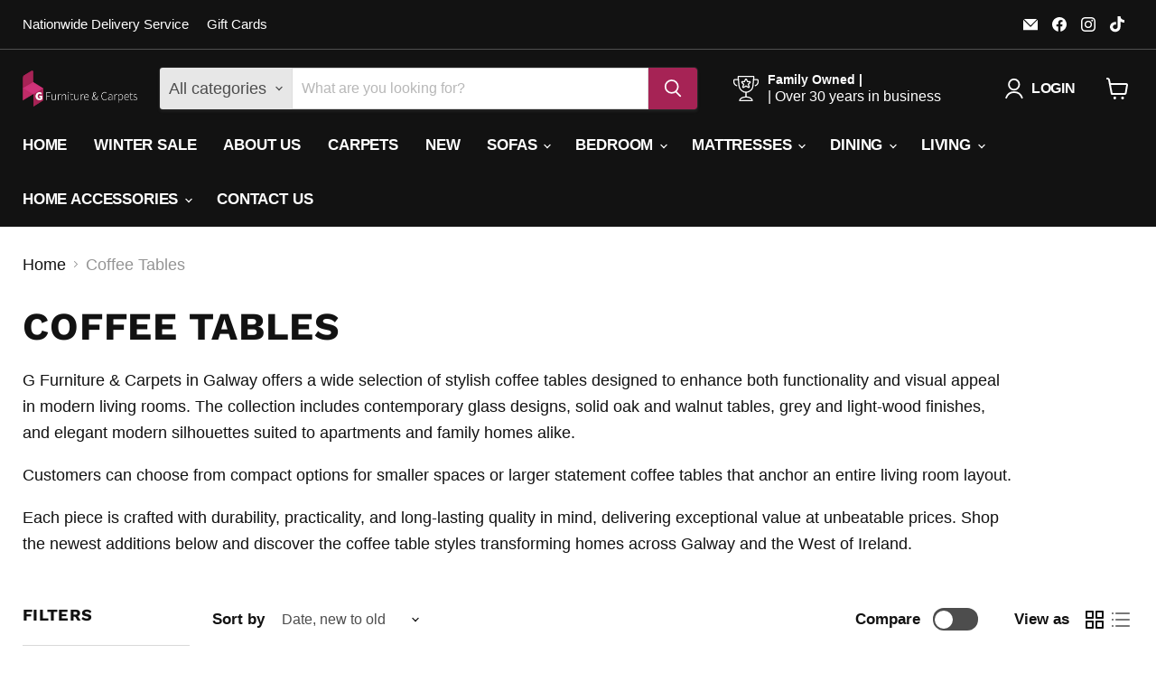

--- FILE ---
content_type: text/javascript
request_url: https://cdn.shopify.com/extensions/019c050d-e404-724c-ba32-2d53cd890038/extra-product-options-30/assets/thmvals.js
body_size: 979
content:
var scEPOAuto_thmvals={"Dawn":{"10.0.0":{cart_line_item_price_selector:[".cart-item>td:nth-child(2)>div.product-option"],cart_line_item_total_price_selector:[".cart-item>td:nth-child(5)>div.cart-item__price-wrapper>span.price--end"],cart_subtotal_selector:[".totals__subtotal-value"]},"3.0.0":{cart_line_item_price_selector:[".cart-item__details > div.product-option"],cart_line_item_total_price_selector:[".cart-item__totals > .cart-item__price-wrapper > span.price.price--end:visible"],cart_subtotal_selector:[".totals__subtotal-value"],epo_list_item_selector:"ul.product-grid > li.grid__item",process_tasks:function(){scEPOAuto.hideEPOToken=true;}},"11.0.0":{cart_line_item_price_selector:[".cart-item>td:nth-child(2)>div.product-option"],cart_line_item_total_price_selector:[".cart-item>td:nth-child(5)>div.cart-item__price-wrapper>span.price--end"],cart_subtotal_selector:[".totals__subtotal-value",".totals__total-value"],epo_checkout_button_selector_selectors:[".cart-notification__links>form>button","button#checkout"],epo_list_item_selector:"li.grid__item",css:".cart-notification__links>form>button.button--primary{\n    display: none !important;\n}"},"15.4.0":{cart_line_item_price_selector:["#main-cart-items .cart-item>td:nth-child(2)>div.product-option","#CartDrawer-CartItems .cart-item>td:nth-child(2)>div.product-option"],cart_line_item_total_price_selector:[".cart-item>td:nth-child(5)>div.cart-item__price-wrapper>span.price--end","#CartDrawer-CartItems .cart-item>td:nth-child(3)>div.cart-item__price-wrapper>span.price--end"],cart_subtotal_selector:[".totals__total-value"]}},"Refresh":{"10.0.0":{cart_line_item_price_selector:["#main-cart-items>div>table>tbody>.cart-item>td:nth-child(2)>div.product-option",".cart-item__details>div.product-option"],cart_line_item_total_price_selector:[".cart-item>td:nth-child(5)>div.cart-item__price-wrapper>span.price--end",".cart-item>td.cart-item__totals>div.cart-item__price-wrapper>span.price--end"],cart_subtotal_selector:[".js-contents>.totals>.totals__subtotal-value",".cart-drawer__footer>.totals>.totals__subtotal-value"]},"11.0.0":{cart_line_item_price_selector:[".cart-item>td:nth-child(2)>div.product-option","form#cart>div>div>table>tbody>tr>td:nth-child(2)>div.product-option"],cart_line_item_total_price_selector:[".cart-item>td:nth-child(5)>div.cart-item__price-wrapper>span.price--end","#CartDrawer-Form>div#CartDrawer-CartItems>div>table>tbody>tr>td:nth-child(3)>div.cart-item__price-wrapper>span.price"],cart_subtotal_selector:[".totals__subtotal-value",".totals__total-value"],epo_checkout_button_selector_selectors:[".cart-notification__links>form>button","button#checkout","#CartDrawer-Checkout"],epo_list_item_selector:"li.grid__item",css:".cart-notification__links>form>button.button--primary{\n    display: none !important;\n}"},"15.4.0":{cart_line_item_price_selector:["#main-cart-items .cart-item>td:nth-child(2)>div.product-option","#CartDrawer-CartItems .cart-item>td:nth-child(2)>div.product-option"],cart_line_item_total_price_selector:[".cart-item>td:nth-child(5)>div.cart-item__price-wrapper>span.price--end","#CartDrawer-CartItems .cart-item>td:nth-child(3)>div.cart-item__price-wrapper>span.price--end"],cart_subtotal_selector:[".totals__total-value"]}},"Craft":{"10.0.0":{cart_line_item_price_selector:[".cart-item>td:nth-child(2)>div.product-option"],cart_line_item_total_price_selector:[".cart-item>td:nth-child(5)>div.cart-item__price-wrapper>span.price--end"],cart_subtotal_selector:[".totals__subtotal-value"]},"11.0.0":{cart_line_item_price_selector:[".cart-item>td:nth-child(2)>div.product-option"],cart_line_item_total_price_selector:[".cart-item>td:nth-child(5)>div.cart-item__price-wrapper>span.price--end"],cart_subtotal_selector:[".totals__subtotal-value",".totals__total-value"],epo_checkout_button_selector_selectors:[".cart-notification__links>form>button","button#checkout"],epo_list_item_selector:"li.grid__item",css:".cart-notification__links>form>button.button--primary{\n    display: none !important;\n}"},"15.4.0":{cart_line_item_price_selector:["#main-cart-items .cart-item>td:nth-child(2)>div.product-option","#CartDrawer-CartItems .cart-item>td:nth-child(2)>div.product-option"],cart_line_item_total_price_selector:[".cart-item>td:nth-child(5)>div.cart-item__price-wrapper>span.price--end","#CartDrawer-CartItems .cart-item>td:nth-child(3)>div.cart-item__price-wrapper>span.price--end"],cart_subtotal_selector:[".totals__total-value"]}},"Sense":{"10.0.0":{cart_line_item_price_selector:[".cart-item>td:nth-child(2)>div.product-option"],cart_line_item_total_price_selector:[".cart-item>td:nth-child(5)>div.cart-item__price-wrapper>span.price--end"],cart_subtotal_selector:[".totals__subtotal-value"]},"11.0.0":{cart_line_item_price_selector:[".cart-item>td:nth-child(2)>div.product-option"],cart_line_item_total_price_selector:[".cart-item>td:nth-child(5)>div.cart-item__price-wrapper>span.price--end"],cart_subtotal_selector:[".totals__subtotal-value",".totals__total-value"],epo_checkout_button_selector_selectors:[".cart-notification__links>form>button","button#checkout"],epo_list_item_selector:"li.grid__item",css:".cart-notification__links>form>button.button--primary{\n    display: none !important;\n}"},"15.4.0":{cart_line_item_price_selector:["#main-cart-items .cart-item>td:nth-child(2)>div.product-option","#CartDrawer-CartItems .cart-item>td:nth-child(2)>div.product-option"],cart_line_item_total_price_selector:[".cart-item>td:nth-child(5)>div.cart-item__price-wrapper>span.price--end","#CartDrawer-CartItems .cart-item>td:nth-child(3)>div.cart-item__price-wrapper>span.price--end"],cart_subtotal_selector:[".totals__total-value"]}},"Origin":{"10.0.0":{cart_line_item_price_selector:["#main-cart-items>div>table>tbody>.cart-item>td:nth-child(2)>div.product-option",".cart-item__details>div.product-option"],cart_line_item_total_price_selector:[".cart-item>td:nth-child(5)>div.cart-item__price-wrapper>span.price--end",".cart-item>td.cart-item__totals>div.cart-item__price-wrapper>span.price--end"],cart_subtotal_selector:[".js-contents>.totals>.totals__subtotal-value",".cart-drawer__footer>div.totals>p.totals__subtotal-value"]},"11.0.0":{cart_line_item_price_selector:[".cart-item>td:nth-child(2)>div.product-option","form#cart>div>div>table>tbody>tr>td:nth-child(2)>div.product-option"],cart_line_item_total_price_selector:[".cart-item>td:nth-child(5)>div.cart-item__price-wrapper>span.price--end","#CartDrawer-Form>div#CartDrawer-CartItems>div>table>tbody>tr>td:nth-child(3)>div.cart-item__price-wrapper>span.price"],cart_subtotal_selector:[".totals__subtotal-value",".totals__total-value"],epo_checkout_button_selector_selectors:[".cart-notification__links>form>button","button#checkout","#CartDrawer-Checkout"],epo_list_item_selector:"li.grid__item",css:".cart-notification__links>form>button.button--primary{\n    display: none !important;\n}"},"15.4.0":{cart_line_item_price_selector:["#main-cart-items .cart-item>td:nth-child(2)>div.product-option","#CartDrawer-CartItems .cart-item>td:nth-child(2)>div.product-option"],cart_line_item_total_price_selector:[".cart-item>td:nth-child(5)>div.cart-item__price-wrapper>span.price--end","#CartDrawer-CartItems .cart-item>td:nth-child(3)>div.cart-item__price-wrapper>span.price--end"],cart_subtotal_selector:[".totals__total-value"]}},"Spotlight":{"10.0.0":{cart_line_item_price_selector:[".cart-item>td:nth-child(2)>div.product-option"],cart_line_item_total_price_selector:[".cart-item>td:nth-child(5)>div.cart-item__price-wrapper>span.price--end"],cart_subtotal_selector:[".totals__subtotal-value"]},"11.0.0":{cart_line_item_price_selector:[".cart-item>td:nth-child(2)>div.product-option"],cart_line_item_total_price_selector:[".cart-item>td:nth-child(5)>div.cart-item__price-wrapper>span.price--end"],cart_subtotal_selector:[".totals__subtotal-value",".totals__total-value"],epo_checkout_button_selector_selectors:[".cart-notification__links>form>button","button#checkout"],epo_list_item_selector:"li.grid__item",css:".cart-notification__links>form>button.button--primary{\n    display: none !important;\n}"},"15.4.0":{cart_subtotal_selector:[".totals__total-value"]}},"Ride":{"10.0.0":{cart_line_item_price_selector:[".cart-item>td:nth-child(2)>div.product-option"],cart_line_item_total_price_selector:[".cart-item>td:nth-child(5)>div.cart-item__price-wrapper>span.price--end"],cart_subtotal_selector:[".totals__subtotal-value"]},"11.0.0":{cart_line_item_price_selector:[".cart-item>td:nth-child(2)>div.product-option"],cart_line_item_total_price_selector:[".cart-item>td:nth-child(5)>div.cart-item__price-wrapper>span.price--end"],cart_subtotal_selector:[".totals__subtotal-value",".totals__total-value"],epo_checkout_button_selector_selectors:[".cart-notification__links>form>button","button#checkout"],epo_list_item_selector:"li.grid__item"},"15.4.0":{cart_line_item_price_selector:["#main-cart-items .cart-item>td:nth-child(2)>div.product-option","#CartDrawer-CartItems .cart-item>td:nth-child(2)>div.product-option"],cart_line_item_total_price_selector:[".cart-item>td:nth-child(5)>div.cart-item__price-wrapper>span.price--end","#CartDrawer-CartItems .cart-item>td:nth-child(3)>div.cart-item__price-wrapper>span.price--end"],cart_subtotal_selector:[".totals__total-value"]}},"Studio":{"10.0.0":{cart_line_item_price_selector:[".cart-item>td:nth-child(2)>div.product-option"],cart_line_item_total_price_selector:[".cart-item>td:nth-child(5)>div.cart-item__price-wrapper>span.price--end"],cart_subtotal_selector:[".totals__subtotal-value"]},"11.0.0":{cart_line_item_price_selector:[".cart-item>td:nth-child(2)>div.product-option"],cart_line_item_total_price_selector:[".cart-item>td:nth-child(5)>div.cart-item__price-wrapper>span.price--end"],cart_subtotal_selector:[".totals__subtotal-value",".totals__total-value"],epo_checkout_button_selector_selectors:[".cart-notification__links>form>button","button#checkout"],epo_list_item_selector:"li.grid__item",css:".cart-notification__links>form>button.button--primary{\n    display: none !important;\n}"},"15.4.0":{cart_line_item_price_selector:["#main-cart-items .cart-item>td:nth-child(2)>div.product-option","#CartDrawer-CartItems .cart-item>td:nth-child(2)>div.product-option"],cart_line_item_total_price_selector:[".cart-item>td:nth-child(5)>div.cart-item__price-wrapper>span.price--end","#CartDrawer-CartItems .cart-item>td:nth-child(3)>div.cart-item__price-wrapper>span.price--end"],cart_subtotal_selector:[".totals__total-value"]}},"Taste":{"10.0.0":{cart_line_item_price_selector:[".cart-item>td:nth-child(2)>div.product-option"],cart_line_item_total_price_selector:[".cart-item>td:nth-child(5)>div.cart-item__price-wrapper>span.price--end"],cart_subtotal_selector:[".totals__subtotal-value"]},"11.0.0":{cart_line_item_price_selector:[".cart-item>td:nth-child(2)>div.product-option"],cart_line_item_total_price_selector:[".cart-item>td:nth-child(5)>div.cart-item__price-wrapper>span.price--end"],cart_subtotal_selector:[".totals__subtotal-value",".totals__total-value"],epo_checkout_button_selector_selectors:[".cart-notification__links>form>button","button#checkout"],epo_list_item_selector:"li.grid__item",css:".cart-notification__links>form>button.button--primary{\n    display: none !important;\n}"},"15.4.0":{cart_line_item_price_selector:["#main-cart-items .cart-item>td:nth-child(2)>div.product-option","#CartDrawer-CartItems .cart-item>td:nth-child(2)>div.product-option"],cart_line_item_total_price_selector:[".cart-item>td:nth-child(5)>div.cart-item__price-wrapper>span.price--end","#CartDrawer-CartItems .cart-item>td:nth-child(3)>div.cart-item__price-wrapper>span.price--end"],cart_subtotal_selector:[".totals__total-value"]}},"Crave":{"10.0.0":{cart_line_item_price_selector:[".cart-item>td:nth-child(2)>div.product-option"],cart_line_item_total_price_selector:[".cart-item>td:nth-child(5)>div.cart-item__price-wrapper>span.price--end"],cart_subtotal_selector:[".totals__subtotal-value"]},"11.0.0":{cart_line_item_price_selector:[".cart-item>td:nth-child(2)>div.product-option"],cart_line_item_total_price_selector:[".cart-item>td:nth-child(5)>div.cart-item__price-wrapper>span.price--end"],cart_subtotal_selector:[".totals__subtotal-value",".totals__total-value"],epo_checkout_button_selector_selectors:[".cart-notification__links>form>button","button#checkout"],epo_list_item_selector:"li.grid__item",css:".cart-notification__links>form>button.button--primary{\n    display: none !important;\n}"},"15.4.0":{cart_line_item_price_selector:["#main-cart-items .cart-item>td:nth-child(2)>div.product-option","#CartDrawer-CartItems .cart-item>td:nth-child(2)>div.product-option"],cart_line_item_total_price_selector:[".cart-item>td:nth-child(5)>div.cart-item__price-wrapper>span.price--end","#CartDrawer-CartItems .cart-item>td:nth-child(3)>div.cart-item__price-wrapper>span.price--end"],cart_subtotal_selector:[".totals__total-value"]}},"Colorblock":{"10.0.0":{cart_line_item_price_selector:[".cart-item>td:nth-child(2)>div.product-option"],cart_line_item_total_price_selector:[".cart-item>td:nth-child(5)>div.cart-item__price-wrapper>span.price--end"],cart_subtotal_selector:[".totals__subtotal-value"]},"11.0.0":{cart_line_item_price_selector:[".cart-item>td:nth-child(2)>div.product-option"],cart_line_item_total_price_selector:[".cart-item>td:nth-child(5)>div.cart-item__price-wrapper>span.price--end"],cart_subtotal_selector:[".totals__subtotal-value",".totals__total-value"],epo_checkout_button_selector_selectors:[".cart-notification__links>form>button","button#checkout"],epo_list_item_selector:"li.grid__item",css:".cart-notification__links>form>button.button--primary{\n    display: none !important;\n}"},"15.4.0":{cart_line_item_price_selector:["#main-cart-items .cart-item>td:nth-child(2)>div.product-option","#CartDrawer-CartItems .cart-item>td:nth-child(2)>div.product-option"],cart_line_item_total_price_selector:[".cart-item>td:nth-child(5)>div.cart-item__price-wrapper>span.price--end","#CartDrawer-CartItems .cart-item>td:nth-child(3)>div.cart-item__price-wrapper>span.price--end"],cart_subtotal_selector:[".totals__total-value"]}},"Publisher":{"10.0.0":{cart_line_item_price_selector:["#main-cart-items>div>table>tbody>.cart-item>td:nth-child(2)>div.product-option",".cart-item__details>div.product-option"],cart_line_item_total_price_selector:[".cart-item>td:nth-child(5)>div.cart-item__price-wrapper>span.price--end",".cart-item>td.cart-item__totals>div.cart-item__price-wrapper>span.price--end"],cart_subtotal_selector:[".js-contents>.totals>.totals__subtotal-value",".cart-drawer__footer>div.totals>p.totals__subtotal-value"]},"11.0.0":{cart_line_item_price_selector:[".cart-item>td:nth-child(2)>div.product-option","form#cart>div>div>table>tbody>tr>td:nth-child(2)>div.product-option"],cart_line_item_total_price_selector:[".cart-item>td:nth-child(5)>div.cart-item__price-wrapper>span.price--end","#CartDrawer-Form>div#CartDrawer-CartItems>div>table>tbody>tr>td:nth-child(3)>div.cart-item__price-wrapper>span.price"],cart_subtotal_selector:[".totals__subtotal-value",".totals__total-value"],epo_checkout_button_selector_selectors:[".cart-notification__links>form>button","button#checkout","#CartDrawer-Checkout"],epo_list_item_selector:"li.grid__item",css:".cart-notification__links>form>button.button--primary{\n    display: none !important;\n}"},"15.4.0":{cart_line_item_price_selector:["#main-cart-items .cart-item>td:nth-child(2)>div.product-option","#CartDrawer-CartItems .cart-item>td:nth-child(2)>div.product-option"],cart_line_item_total_price_selector:[".cart-item>td:nth-child(5)>div.cart-item__price-wrapper>span.price--end","#CartDrawer-CartItems .cart-item>td:nth-child(3)>div.cart-item__price-wrapper>span.price--end"],cart_subtotal_selector:[".totals__total-value"]}},"Expanse":{"4.1.0":{cart_line_item_price_selector:["#CartPageForm>div>div:nth-child(1)>div>div>div.cart__item-details>div.cart__item-sub>div.cart__item-price-col>span.cart__price>span:nth-child(1)",".cart__drawer-form>div.cart__scrollable>div>div>div>div.cart__item-details>div.cart__item-sub>div.cart__item-price-col>span>span:nth-child(1)"],epo_list_item_selector:".collection-grid>.grid-item"},"7.0.0":{cart_line_item_price_selector:[".cart__price"]}},"Focal":{"10.1.2":{cart_line_item_price_selector:[".line-item__content-wrapper>div.line-item__info>div>div.product-item-meta__price-list-container>div.hidden-phone>span.price"],cart_line_item_total_price_selector:[".line-item__price-list-container>div>span.price","#mini-cart-form .line-item__price-list-container>div>span.price"],cart_subtotal_selector:[".cart__total-container>span:nth-child(2)",".checkout-button"]}},"Empire":{"6.2.0":{option_box_button_selector:"#AddToCart",cart_line_item_price_selector:[".cart-item--content-price>span.money"],cart_line_item_total_price_selector:[".cart-item--total>.money"],cart_subtotal_selector:[".cart-title-total>.money\",\".cart-subtotal>.money"],epo_list_item_selector:".productgrid--item"}},"Flex":{"3.5.0":{cart_line_item_price_selector:["#cart_form>div.container>div.cart__item-list>div.cart__card>div.cart__info>div.cart__price>p>span.money"],cart_line_item_total_price_selector:[".header__icons>.header-cart>#theme-ajax-cart>section>div>div>form>div.ajax-cart__list>div.ajax-cart__product>div.ajax-cart__product-content>div.ajax-cart__price>span.money","#cart_form>div.container>div.cart__item-list>div.cart__card>div.cart__info>div.cart__total>p>span.money"],cart_subtotal_selector:[".header__icons>.header-cart>#theme-ajax-cart>section>div>div>form>div.ajax-cart__details-wrapper>div.ajax-cart__subtotal>span.money",".cart__subtotal-container>p.cart__subtotal>span.money"],epo_list_item_selector:".product__grid-item"}},"Baseline":{"2.6.0":{option_box_button_selector:"#addToCartButton",cart_line_item_price_selector:["#cart>table>tbody>tr>td:nth-child(2)"],cart_line_item_total_price_selector:["#cart>table>tbody>tr>td:nth-child(4)","#CartContainer>div.flex-col>form>div.bg-border>div>div.text-right>span"],cart_subtotal_selector:["#main-cart-footer>div>div.text-center>dl>dd","#CartContainer>div.flex-col>form>div:nth-child(3)>div>p.justify-between>span.ml-2"],epo_list_item_selector:".col-span-2"}},"Launch":{"7.3.0":{option_box_button_selector:".add-to-cart-button",cart_line_item_price_selector:[".cart-item-unit-price>.cart-item-final-price"],cart_line_item_total_price_selector:[".cart-item-total-container>.cart-item-final-price"],cart_subtotal_selector:[".cart-price>span.money"],epo_list_item_selector:".list-item"}},"Venue":{"8.0.0":{cart_line_item_price_selector:["cart__row>div>div.u-hidden\\\\@tab-down>div.cart-item__price>span.money"],cart_line_item_total_price_selector:[".cart__row>div.u-flex--middle>div:nth-child(4)>div.cart-item__price>span.money","ajaxcart-item__price>span.money"],cart_subtotal_selector:[".cart__footer-total>span.money","ajaxcart__footer>div.o-layout--reverse>div.u-1\\\\\\\/1>p.ajaxcart__footer-total>span.money"],epo_list_item_selector:".collection-products>div.o-layout>div>div.js-product-card"}},"Prestige":{"7.3.3":{option_box_button_selector:".buy-buttons--has-dynamic>button.button--outline",cart_line_item_price_selector:[".cart-page>div>table>tbody>tr>td:nth-child(1)>line-item>div.line-item-info>div>div>price-list>sale-price","#cart-drawer>div.cart-drawer__items>line-item>div>div>div>price-list>sale-price"],cart_line_item_total_price_selector:[".cart-page>div>table>tbody>tr>td.text-end"],cart_subtotal_selector:[".cart-recap>div>span:nth-child(2)",".cart-drawer__button-price"],epo_list_item_selector:".product-card"}},"Impulse":{"7.3.4":{cart_line_item_price_selector:["#CartPageForm>div>div:nth-child(1)>div>div.cart__item-details>div.cart__item-sub>div.cart__item-price-col>span.cart__price","#CartDrawerForm>div.drawer__inner>div.drawer__scrollable>div>div>div>div.cart__item-details>div.cart__item-sub>div.cart__item-price-col>span.cart__price"],cart_subtotal_selector:["#CartPageForm>div>div:nth-child(2)>div.cart__item-sub>div:nth-child(2)",".drawer__footer>div.cart__item-sub>div:nth-child(2)"],epo_list_item_selector:"#CollectionAjaxContent>.page-width>div>div.grid__item--content>div:nth-child(3)>div>div.collection-grid__wrapper>div.grid--uniform>div.grid__item"}},"Canopy":{"4.0.1":{cart_line_item_price_selector:[".cart-item__price__amount .cart-item__price-current"],cart_line_item_total_price_selector:[".cart-item__total__amount .cart-item__price-current"],cart_subtotal_selector:[".cart-subtotal .theme-money"],epo_list_item_selector:".product-grid .product-block"}},"Pipeline":{"7.1.2":{cart_line_item_price_selector:[".template__cart__body .line__price","#drawer-cart .line__price"],cart_line_item_total_price_selector:[".template__cart__body .cart__items__total"],cart_subtotal_selector:[".template__cart__body .cart__footer__value","#cart-form span"],epo_list_item_selector:".js-grid .product-grid-item"}},"Horizon":{"2.1.6":{cart_line_item_price_selector:[".cart-items__details>div>span:nth-child(2)"],cart_line_item_total_price_selector:[".cart-items__price>text-component"],cart_subtotal_selector:[".cart__total-value"]}},"Heritage":{"2.1.6":{cart_line_item_price_selector:[".cart-items__details>div>span:nth-child(2)"],cart_line_item_total_price_selector:[".cart-items__price>text-component"],cart_subtotal_selector:[".cart__total-value"]}},"Tinker":{"2.1.6":{cart_line_item_price_selector:[".cart-items__details>div>span:nth-child(2)"],cart_line_item_total_price_selector:[".cart-items__price>text-component"],cart_subtotal_selector:[".cart__total-value"]}},"Fabric":{"2.1.6":{cart_line_item_price_selector:[".cart-items__details>div>span:nth-child(2)"],cart_line_item_total_price_selector:[".cart-items__price>text-component"],cart_subtotal_selector:[".cart__total-value"]}},"Pitch":{"2.1.6":{cart_line_item_price_selector:[".cart-items__details>div>span:nth-child(2)"],cart_line_item_total_price_selector:[".cart-items__price>text-component"],cart_subtotal_selector:[".cart__total-value"]}},"Atelier":{"2.1.6":{cart_line_item_price_selector:[".cart-items__details>div>span:nth-child(2)"],cart_line_item_total_price_selector:[".cart-items__price>text-component"],cart_subtotal_selector:[".cart__total-value"]}},"Ritual":{"2.1.6":{cart_line_item_price_selector:[".cart-items__details>div>span:nth-child(2)"],cart_line_item_total_price_selector:[".cart-items__price>text-component"],cart_subtotal_selector:[".cart__total-value"]}},"Dwell":{"2.1.6":{cart_line_item_price_selector:[".cart-items__details>div>span:nth-child(2)"],cart_line_item_total_price_selector:[".cart-items__price>text-component"],cart_subtotal_selector:[".cart__total-value"]}},"Vessel":{"2.1.6":{cart_line_item_price_selector:[".cart-items__details>div>span:nth-child(2)"],cart_line_item_total_price_selector:[".cart-items__price>text-component"],cart_subtotal_selector:[".cart__total-value"]}},"Savor":{"2.1.6":{cart_line_item_price_selector:[".cart-items__details>div>span:nth-child(2)"],cart_line_item_total_price_selector:[".cart-items__price>text-component"],cart_subtotal_selector:[".cart__total-value"]}},"Rise":{"15.4.0":{cart_line_item_price_selector:["#main-cart-items .cart-item>td:nth-child(2)>div.product-option","#CartDrawer-CartItems .cart-item>td:nth-child(2)>div.product-option"],cart_line_item_total_price_selector:[".cart-item>td:nth-child(5)>div.cart-item__price-wrapper>span.price--end","#CartDrawer-CartItems .cart-item>td:nth-child(3)>div.cart-item__price-wrapper>span.price--end"],cart_subtotal_selector:[".totals__total-value"]}},"barbeque-theme":{"1.1.5":{}}};

--- FILE ---
content_type: text/javascript
request_url: https://cdn.shopify.com/extensions/019c050d-e404-724c-ba32-2d53cd890038/extra-product-options-30/assets/extra-product-options.min.js
body_size: 61127
content:
//Version 13

var sc_epo_jquery = ((typeof sc_epo_jquery != 'undefined') && (sc_epo_jquery != null))? sc_epo_jquery : null;
var EPO_AppBaseURL = '/apps/extra-product-options/';
var EPO_AppScriptPath = EPO_AppBaseURL + 'scripts/';
var EPO_App_Front_Path = EPO_AppBaseURL + 'app-front/';
var epo_app_1568 = 'app_process';
//var epo_main_product = null;
var epo_selected_variant = null;
var MSG_TYPE_ERROR = 'error';
var MSG_TYPE_NOTICE = 'notice';
var sc_epo_jquery = null;
var variant_id = '';
var money_format = '';
var sc_epo_post_type = 1;
var sc_epo_cost = 0.01;
var sc_epo_options_data;
var sc_epo_selected_options_data = {};

  

if (typeof sc_gepo_app_global === "undefined") {
    sc_gepo_app_global = {};
}

//---Temporarily stores the custom values of the global object for overriding later----
var tmp_sc_gepo_app_global={};
for(var prop in sc_gepo_app_global){  
    tmp_sc_gepo_app_global[prop]=sc_gepo_app_global[prop];
}
var tmp_scEPOAuto={};
for(var prop in scEPOAuto){  
    tmp_scEPOAuto[prop]=scEPOAuto[prop];
}
//------------------

//variant selector and configuration  
  scEPOAuto.epo_variant_auto_enable = true; //true or false if u want to install variant manually then make it false;
  scEPOAuto.epo_variant_action_timer = 500; //500 or 1000 --> 1000ms = 1sec
  
  //add to cart redirect or not
  scEPOAuto.cart_page_redirect = false; //set true or false, if false then ajax cart
  
  //cart selectors
  scEPOAuto.cart_customization_cost_selectors = []; //customization cost product row hide
  scEPOAuto.cart_total_item_selector = []; //mini cart or any cart total qty selectors
  
  
  
  //toast changes
  scEPOAuto.toast_position = 'mid-center';
  scEPOAuto.toast_cart_success_message = "Product added to cart successfully. <a href='/cart'>Click here</a> to view your Cart.";
  
  //epo price selector
   scEPOAuto.epo_price_selector = '.epo-extra-price-div';
  
  
  /*************************************END Configureable Variables******************************************************/
  
  //option default language
  scEPOAuto.ddlDefaultText = '-- Select --';
  
  //force product page submit
  scEPOAuto.forceProductPageSubmit = false;
  scEPOAuto.productPageFormSelector = '';
  
  //ajax settimeout
  scEPOAuto.ajaxSettimeOutAction = 2000;
  
  //var epo_customization_product_price = '0.01';
  scEPOAuto.product_epo_active = false;
  scEPOAuto.hideEPOToken=false;


sc_gepo_app_global.line_item_price_selectors = [];


//placeholder selector collections
sc_gepo_app_global.box_placeholders = [
    {position: 'before', selector: "form[action='/cart/add'] [name ='add']:visible"},
	/*{position: 'after', selector: '.product-form'},
    {position: 'before', selector: '.product-single__description'},
    {position: 'after', selector: '.product-form__item--submit'},
    {position: 'before', selector: '.product-form__buttons'},*/
    {position: 'append', selector: "form[action='/cart/add']"},
];

//button selector collection
sc_gepo_app_global.add_to_cart_button_selectors = ["form[action='/cart/add'] [name ='add']:visible"];
//hide custom product row collection
sc_gepo_app_global.hide_custom_product_row = [];
//line item price
sc_gepo_app_global.cart_product_line_item_price = ['.cart__table .cart-item .cart-item__price-wrapper .cart-item__original-price','.cart-drawer__item-content .cart-drawer__item-price-container .cart-item__original-price','.cart table tbody tr .cart__price dl [data-cart-item-regular-price]','.cart tbody tr td:nth-child(3)','.ajaxcart .ajaxcart__inner .ajaxcart__row .ajaxcart__product .grid--half-gutters .three-quarters .grid .text-right','#CartSection .cart .cart__row .cart__row--table-large div:nth-child(2) .grid__item .h5','#CartDrawer .cart-drawer__items .cart-drawer__item .cart-drawer__tuning .cart-drawer__price span'];
//line item total price
sc_gepo_app_global.cart_product_line_item_total_price = ['.cart__table .cart-item td:nth-child(5)>div>span','.cart table tbody tr .cart__final-price>div>span','#CartProducts .cart__row .cart__cell--total .cart__item-total','.cart tbody tr td:nth-child(5)','.cart .cart__row .cart__price','.cart-form .cart-row .grid .cart-pricing .cart-original-price','#CartSection .cart .cart__row .cart__row--table-large div:nth-child(3) .h5'];
//line item quantity box
sc_gepo_app_global.cart_product_line_item_quantity_box = ['.cart__table .cart-item .cart-item__qty .cart-item__qty-input'];
//cart subtotal
sc_gepo_app_global.cart_product_subtotal= ['.cart-footer .cart-subtotal__price','.cart-drawer__subtotal-number','.cart-subtotal .cart-subtotal__price','#CartSubtotal','.cart__footer .cart__subtotal','.ajaxcart__subtotal .text-right span','.cart__row--last .large--one-third .cart__subtotal', '.cart-form .cart-row .cart-subtotal .cart-subtotal--price small','.cart__subtotal .cart__subtotal-price','.header__cart-price-bubble span:nth-child(2)','.cart-drawer__footer .cart-drawer__subtotal-value'];
//checkout button selector
//sc_gepo_app_global.epo_cart_page_checkout_button_selector_selectors= ['.cart-drawer__checkout','.cart-footer .btn-group .btn--loader','form[action="/cart"] input[name="checkout"]','form[action="/cart"] button[name="checkout"]','input[name="checkout"]','button[name="checkout"]'];
sc_gepo_app_global.epo_cart_page_checkout_button_selector_selectors= ['form[action="/cart"] input[name="checkout"]','form[action="/cart"] button[name="checkout"]','button[name="checkout"]','input[name="checkout"]'];


/*******************************************************Free Themes All Build-In Selector**************************************/
var epo_free_themes_selectors = {};
//Narrative Theme
epo_free_themes_selectors.narrative = {
	option_box_placeholder_selector : '.product__add-to-cart-button',
	option_box_placeholder_position : 'before',
	option_box_button_selector : '.product__add-to-cart-button',
	cart_line_item_price_selector : ['.cart__table .cart-item .cart-item__price-wrapper .cart-item__original-price','.cart-drawer__item-content .cart-drawer__item-price-container .cart-item__original-price'],
	cart_line_item_total_price_selector : ['.cart__table .cart-item td:nth-child(5)>div>span'],
	cart_line_item_quantity_selector : ['.cart__table .cart-item .cart-item__qty .cart-item__qty-input'],
	cart_subtotal_selector : ['.cart-footer .cart-subtotal__price','.cart-drawer__subtotal-number'],
	epo_checkout_button_selector_selectors : ['.cart-drawer__checkout','.cart-footer .btn-group .btn--loader']
};
/******************************************************************************************************************************/

sc_gepo_app_global.epo_hidden_product_id=null;
sc_gepo_app_global.extra_total_cost=null;
sc_gepo_app_global.is_checkout_processing=false;
sc_gepo_app_global.is_cart_fetching=false;

sc_gepo_app_global.enable_theme_processing=true;

sc_gepo_app_global.sendEPOObjects = true;

sc_gepo_app_global.tempRulesState = null;



sc_gepo_app_global.sc_epo_add_to_cart=function(formObj, postType){
		try{
			var product_id = sc_epo_jquery('#epo-options').attr('data-pid');
			var hdn_variant_id = sc_epo_jquery('#epo-options').attr('data-hvid');

			var custom_price = sc_gepo_app_global.sc_epo_validation();
			if(custom_price != 'invalid'){
                //added by ops 08-16-2025
                sc_gepo_app_global.epo_is_out_of_the_form(); //before post check form selector active and epo is out of the form
                if(sc_gepo_app_global.sendEPOObjects && sc_epo_jquery("#epo_selected-options").length > 0){
                    sc_epo_jquery("#epo_selected-options").val(sc_gepo_app_global.Base64.encode(JSON.stringify(sc_epo_selected_options_data)));
                }
               	sc_gepo_app_global.originalButtonTriggerAction(formObj, postType, custom_price);
            } else{
               	console.log('EPOLOG: invalid custom price so action stop.');
            }
		 } catch(e){
			sc_gepo_app_global.sc_epo_cart_loader(formObj);
		 }
};


sc_gepo_app_global.sc_epo_cart_loader=function(formObj){
		if(sc_epo_jquery(formObj).find('.sc-epo-add-to-cart').length && sc_epo_jquery(formObj).find('.sc-epo-cart-loading').length){
				var cart_btn = sc_epo_jquery(formObj).find('.sc-epo-add-to-cart');
				var cart_loader = sc_epo_jquery(formObj).find('.sc-epo-cart-loading');
				if(sc_epo_jquery(cart_btn).hasClass('sc_epo_cart_adding')){
						sc_epo_jquery(cart_btn).removeClass('sc_epo_cart_adding').removeAttr('disabled');
						sc_epo_jquery(cart_loader).hide();
				}else{
						sc_epo_jquery(cart_btn).addClass('sc_epo_cart_adding').attr('disabled', 'disabled');
						sc_epo_jquery(cart_loader).show();
				}
		}
};


sc_gepo_app_global.sc_epo_validation=function(){
		//		return false || custom_price
		console.log('ScEpo: validation init...');
		sc_epo_jquery('#epo-erro-msg-div').empty();
		var epo_valid = true;
		var custom_price = 0.00;
		var options_data = JSON.parse(sc_epo_options_data);
  		console.log(options_data);
		sc_epo_jquery.each(options_data, function(index, option){
				var name = option.name;
        if(index == 'conditions') return false;
				var options = JSON.parse(option.options);
				var type = option.type;
				var required = option.required;
				if(type == 'chk' || type == 'rb' || type == 'mddl'){
						console.log("ScEpo: chk checking");
						var chk_counter = 0;
						var epo_option = 'undefined';
						if(type == 'mddl'){
								sc_epo_jquery(options).each(function(i, mddl_option){
										if(mddl_option.price != 'label'){
												if(sc_epo_jquery('#epo-option-' + index + '-' + i).length && sc_epo_jquery('#epo-option-' + index + '-' + i).is(':checked')){
														chk_counter++;
														var price = 0;
														if(mddl_option.price.trim() != ''){
																price = parseInt(mddl_option.price);
														}
														custom_price = parseFloat(custom_price.toFixed(2)) + price;
														sc_epo_jquery('#epo-option-' + index + '-' + i).removeClass('remove-epo');
														sc_epo_jquery('#epo-option-' + index + '-' + i).addClass('add-epo');
												}else{
														sc_epo_jquery('#epo-option-' + index + '-' + i).removeClass('add-epo');
														sc_epo_jquery('#epo-option-' + index + '-' + i).addClass('remove-epo');
												}
										}

								});

						}else{
								if(sc_epo_jquery("input.epo-option-" + index).length){
										epo_option = sc_epo_jquery("input.epo-option-" + index);
								}else{
										if(sc_epo_jquery("input[valid='properties[epo-option-" + index + "]']").length){
												epo_option = sc_epo_jquery("input[valid='properties[epo-option-" + index + "]']");
										}
								}
								epo_option.each(function(i, e){
										if(sc_epo_jquery(e).is(':checked')){
												chk_counter++;
												var data_value = options[i].value;
												var price = 0;
												if(options[i].price.trim() != ''){
														price = parseFloat(options[i].price);
												}
												custom_price = parseFloat(custom_price.toFixed(2)) + price;
												var s = i + 1;
												sc_epo_jquery(this).removeClass('remove-epo');
												sc_epo_jquery(this).addClass('add-epo');
										}else{
												sc_epo_jquery(this).removeClass('add-epo');
												sc_epo_jquery(this).addClass('remove-epo');
										}
								});

						}


						if(required == '1' && chk_counter == 0){
								epo_valid = false;
								sc_epo_jquery('#epo-erro-msg-div').append("<span>" + name + sc_epo_jquery('#error_txt').val() + "</span>");
						}
				}
				
          		if(type == 'product'){
          			var _product;
                  	console.log("ScEpo: Product checking");
                  	if(sc_epo_jquery("#epo-option-" + index).length){
						_product = sc_epo_jquery("#epo-option-" + index);
                      	if(_product[0].type == 'checkbox'){
                      		if(required == '1' && sc_epo_jquery(_product).prop("checked") == false){
								epo_valid = false;
								sc_epo_jquery('#epo-erro-msg-div').append("<span>" + name + sc_epo_jquery('#error_txt').val() + "<span>");
                            }
                            if(required == '0' && sc_epo_jquery(_product).prop("checked") == true){
                                    sc_epo_jquery(_product).addClass('remove-epo');
                                    sc_epo_jquery(_product).removeClass('add-epo');
                            }
                        } else if(_product[0].type == 'select-one'){
                          	if(required == '1' && sc_epo_jquery(_product).val() == '-1'){
								epo_valid = false;
								sc_epo_jquery('#epo-erro-msg-div').append("<span>" + name + sc_epo_jquery('#error_txt').val() + "<span>");
                            }
                            if(required == '0'  && sc_epo_jquery(_product).val() != '-1'){
                                    sc_epo_jquery(_product).addClass('remove-epo');
                                    sc_epo_jquery(_product).removeClass('add-epo');
                            }
                        }
					}
                }
          
          		if(type == 'ddl' || type == 'swatch'){
						console.log("ScEpo: ddl checking");
						var this_ddl = "undefined";
						if(sc_epo_jquery("select.epo-option-" + index).length){
								this_ddl = sc_epo_jquery("select.epo-option-" + index);
						}else{
								if(sc_epo_jquery("select[valid='properties[epo-option-" + index + "]']").length){
										this_ddl = sc_epo_jquery("select[valid='properties[epo-option-" + index + "]']");
								}
						}
						var ddl_value = sc_epo_jquery(this_ddl).val();
						var ddl_select = false;
						sc_epo_jquery.each(options, function(i, e){
								var value = e.value;
								var price = 0;
								if(e.price.trim() != ''){
										price = parseFloat(e.price);
								}
								if(ddl_value == value){
										custom_price = parseFloat(custom_price.toFixed(2)) + price;
										var data_price = sc_epo_jquery(this_ddl).find('option:selected').attr('data-epo-price');
										sc_epo_jquery(this_ddl).attr('data-epo-price', data_price);
										ddl_select = true;
										sc_epo_jquery(this_ddl).addClass('add-epo');
										sc_epo_jquery(this_ddl).removeClass('remove-epo');
								}
						});
						if(required == '1' && ddl_select == false){
								epo_valid = false;
								sc_epo_jquery('#epo-erro-msg-div').append("<span>" + name + sc_epo_jquery('#error_txt').val() + "<span>");
						}
						if(required == '0' && ddl_select == false){
								sc_epo_jquery(this_ddl).addClass('remove-epo');
								sc_epo_jquery(this_ddl).removeClass('add-epo');
						}
				}
          		
				if(type == 'slt'){
						console.log("ScEpo: slt checking");
						var this_slt = "undefined";
						if(sc_epo_jquery("input.epo-option-" + index).length){
								this_slt = sc_epo_jquery("input.epo-option-" + index);
						}else{
								if(sc_epo_jquery("input[valid='properties[epo-option-" + index + "]']").length){
										this_slt = sc_epo_jquery("input[valid='properties[epo-option-" + index + "]']");
								}
						}
						if(sc_epo_jquery(this_slt).val().trim() != ""){
								var char = options.char;
								var price = 0;
								var slt_value = sc_epo_jquery(this_slt).val();
								sc_epo_jquery(this_slt).val(slt_value.slice(0, parseInt(char)));
								if(options.price.trim() != ''){
										price = parseFloat(options.price);
								}
								custom_price = parseFloat(custom_price.toFixed(2)) + price;
								sc_epo_jquery(this_slt).removeClass('remove-epo');
								sc_epo_jquery(this_slt).addClass('add-epo');
						}else{
								if(required == '1'){
										sc_epo_jquery('#epo-erro-msg-div').append("<span>" + name + sc_epo_jquery('#error_txt').val() + "</span>");
										epo_valid = false;
								}else{
										sc_epo_jquery(this_slt).addClass('remove-epo');
										sc_epo_jquery(this_slt).removeClass('add-epo');
								}
						}
				}
				if(type == 'mlt'){
						console.log("ScEpo: mlt checking");
						var this_mlt = 'undefined';
						if(sc_epo_jquery("textarea.epo-option-" + index).length){
								this_mlt = sc_epo_jquery("textarea.epo-option-" + index);
						}else{
								if(sc_epo_jquery("textarea[valid='properties[epo-option-" + index + "]']").length){
										this_mlt = sc_epo_jquery("textarea[valid='properties[epo-option-" + index + "]']");
								}
						}
						if(sc_epo_jquery(this_mlt).val().trim() != ""){
								var char = options.char;
								var mlt_value = sc_epo_jquery(this_mlt).val();
								sc_epo_jquery(this_mlt).val(mlt_value.slice(0, parseInt(char)));
								var price = 0;
								if(options.price.trim() != ''){
										price = parseFloat(options.price);
								}
								custom_price = parseFloat(custom_price.toFixed(2)) + price;
								sc_epo_jquery(this_mlt).removeClass('remove-epo');
								sc_epo_jquery(this_mlt).addClass('add-epo');
						}else{
								if(required == '1'){
										sc_epo_jquery('#epo-erro-msg-div').append("<span>" + name + sc_epo_jquery('#error_txt').val() + "<span>");
										epo_valid = false;
								}else{
										sc_epo_jquery(this_mlt).addClass('remove-epo');
										sc_epo_jquery(this_mlt).removeClass('add-epo');
								}
						}
				}
				if(type == 'dp'){
						console.log("ScEpo: dp checking");
						var this_dp = "undefined";
						if(sc_epo_jquery("input.epo-option-" + index).length){
								this_dp = sc_epo_jquery("input.epo-option-" + index);
						}else{
								if(sc_epo_jquery("input[valid='properties[epo-option-" + index + "]']").length){
										this_dp = sc_epo_jquery("input[valid='properties[epo-option-" + index + "]']");
								}
						}
						if(sc_epo_jquery(this_dp).val().trim() != ""){
								var price = 0;
								if(options.price.trim() != ''){
										price = parseFloat(options.price);
								}
								custom_price = parseFloat(custom_price.toFixed(2)) + price;
								sc_epo_jquery(this_dp).removeClass('remove-epo');
								sc_epo_jquery(this_dp).addClass('add-epo');
						}else{
								if(required == "1"){
										sc_epo_jquery('#epo-erro-msg-div').append("<span>" + name + sc_epo_jquery('#error_txt').val() + "</span>");
										epo_valid = false;
								}else{
										sc_epo_jquery(this_dp).addClass('remove-epo');
										sc_epo_jquery(this_dp).removeClass('add-epo');
								}
						}
				}
				if(type == 'iu'){
						console.log("ScEpo: iu checking");
						var this_iu = "undefined";
						if(sc_epo_jquery("input.epo-option-" + index).length){
								this_iu = sc_epo_jquery("input.epo-option-" + index);
						}else{
								if(sc_epo_jquery("input[valid='properties[epo-option-" + index + "]']").length){
										this_iu = sc_epo_jquery("input[valid='properties[epo-option-" + index + "]']");
								}
						}
						if(sc_epo_jquery(this_iu)[0].files[0] != undefined){
								var price = 0;
								if(options.price.trim() != ''){
										price = parseFloat(options.price);
								}
								custom_price = parseFloat(custom_price.toFixed(2)) + price;
								sc_epo_jquery(this_iu).removeClass('remove-epo');
								sc_epo_jquery(this_iu).addClass('add-epo');
						}else{
								if(required == '1'){
										sc_epo_jquery('#epo-erro-msg-div').append("<span>" + name + sc_epo_jquery('#error_txt').val() + "</span>");
										epo_valid = false;
								}else{
										sc_epo_jquery(this_iu).addClass('remove-epo');
										sc_epo_jquery(this_iu).removeClass('add-epo');
								}
						}
				}
		});
 
        console.log('epo_valid', epo_valid);
		console.log('ScEpo: validation end - ', epo_valid);
		return epo_valid ? custom_price : 'invalid';
};

/*sc_gepo_app_global.sc_epo_show_extra_price=function(price_selector, parent_selector){

  		
  		if(typeof price_selector == "undefined")
				price_selector = '.epo-extra-price';
		if(typeof parent_selector == "undefined")
				parent_selector = '.epo-extra-price-div';

		if(sc_epo_jquery(price_selector).length){
				if(sc_epo_jquery('#epo-options *[id^="epo-option-"]').length > 0){
						sc_epo_jquery('#epo-options *[id^="epo-option-"]').bind('change', function(){
								var price = sc_gepo_app_global.sc_epo_calculate_price();
								sc_epo_jquery(price_selector).html(sc_gepo_app_global.price_with_current_currency(parseFloat(price/100)));
								sc_epo_jquery("#epo_extra_price_tracker").val(price+'-'+sc_epo_jquery('#epo-options').attr('data-hvid'));
								if(price == 0){
										sc_epo_jquery(parent_selector).hide();
								}else{
										sc_epo_jquery(parent_selector).show();
								}
						})
				}
		}
};*/

/*
* Added by ops 08-15-2025
*/
sc_gepo_app_global.store_temp_options_data = function() {
    if(sc_epo_jquery('#epo-options-wrapper #epo-options .sc-epo-holder-area .epo-option').length > 0){
        sc_epo_jquery('#epo-options *[id^="epo-option-"]').on('change', function(){
            const epo_elem_name = sc_epo_jquery(this).attr('name').slice(0, -1).replace('properties[', '');
            let epo_elem_price = 0;
            let epo_elem_type = sc_epo_jquery(this).get(0).tagName.toLowerCase();
            const epo_elem_val = sc_epo_jquery(this).val();
            if(epo_elem_type == 'select'){
                if(sc_epo_jquery(this).find(':selected').val() !== '-1'){
                    epo_elem_price = sc_epo_jquery(this).find(':selected').attr('epo-price-val');
                    sc_epo_selected_options_data[epo_elem_name] = {'value' : epo_elem_val, 'price' : epo_elem_price != '' ? epo_elem_price : 0, 'type' : epo_elem_type};
                } else {
                    delete sc_epo_selected_options_data[epo_elem_name];
                }
            } else {
                epo_elem_type = sc_epo_jquery(this).attr('type');
                epo_elem_price = sc_epo_jquery(this).attr('epo-price-val');
                if(epo_elem_type == 'checkbox'){
                  if(sc_epo_jquery(this).prop('checked')){
                      sc_epo_selected_options_data[epo_elem_name] = {'value' : epo_elem_val, 'price' : epo_elem_price != '' ? epo_elem_price : 0, 'type' : epo_elem_type};
                  } else {
                      delete sc_epo_selected_options_data[epo_elem_name];
                  }
                } else if(epo_elem_type == 'text'){
                  if(epo_elem_val !== ''){
                      sc_epo_selected_options_data[epo_elem_name] = {'value' : epo_elem_val, 'price' : epo_elem_price != '' ? epo_elem_price : 0, 'type' : epo_elem_type};
                  } else {
                      delete sc_epo_selected_options_data[epo_elem_name];
                  }
                } else {
                  sc_epo_selected_options_data[epo_elem_name] = {'value' : epo_elem_val, 'price' : epo_elem_price != '' ? epo_elem_price : 0, 'type' : epo_elem_type};
                }
            }
       })
    }
};
sc_gepo_app_global.store_temp_date_object = function(e) {
    const epo_elem_name = sc_epo_jquery('#'+e).attr('name').slice(0, -1).replace('properties[', '');
    const epo_elem_val = sc_epo_jquery('#'+e).val();
    const epo_elem_price = sc_epo_jquery('#'+e).attr('epo-price-val');
    sc_epo_selected_options_data[epo_elem_name] = {'value' : epo_elem_val, 'price' : epo_elem_price != '' ? epo_elem_price : 0, 'type' : 'datepicker'};
};

/*sc_gepo_app_global.set_variant_select_event = function() {    
    //console.log("hello");
    var ddl_ps='body';
    var v_selector='';
    if(sc_gepo_app_global.store_variant_select_selector!=null && sc_gepo_app_global.store_variant_select_selector!=''){
        v_selector=sc_gepo_app_global.store_variant_select_selector;
        sc_epo_jquery(ddl_ps).on('change',v_selector, sc_gepo_app_global.variant_select_action);
    }
    else{
        v_selector=sc_gepo_app_global.variant_select_selectors.join(', ');
        sc_epo_jquery(ddl_ps).on('change',v_selector, sc_gepo_app_global.variant_select_action);
    }
    
    //console.log(v_selector);
    if(!sc_epo_jquery(v_selector).is(':visible')){      
      sc_gepo_app_global.bind_variant_change_on_url_event(function(vid){
        sc_gepo_app_global.variant_select_action();
      });
    }
};

sc_gepo_app_global.variant_select_action = function(){
    alert('Okay');
};

sc_gepo_app_global.bind_variant_change_on_url_event = function(callback) {
    var tmp_url = new URL(window.location.href);    
    var prev_variant_id=tmp_url.searchParams.get('variant');
    setInterval(function(){
      	var url = new URL(window.location.href);
        if (url.searchParams.get('variant') != null) {
            var curr_variant_id=url.searchParams.get('variant');
          if(curr_variant_id!=prev_variant_id){
          	callback(curr_variant_id);
            prev_variant_id=curr_variant_id;
          }
        }
    },1000);
};*/

/*end*/

sc_gepo_app_global.sc_epo_show_extra_price=function(price_selector, parent_selector){

  		
  		if(typeof price_selector == "undefined")
				price_selector = '.epo-extra-price';
		if(typeof parent_selector == "undefined")
				parent_selector = '.epo-extra-price-div';

		if(sc_epo_jquery(price_selector).length){
				if(sc_epo_jquery('#epo-options *[id^="epo-option-"]').length > 0){
						sc_epo_jquery('#epo-options *[id^="epo-option-"]').on('change', function(){
								var price = sc_gepo_app_global.sc_epo_calculate_price();
								sc_epo_jquery(price_selector).html(sc_gepo_app_global.convert_format_current_currency_value(parseFloat(price/100)));
								sc_epo_jquery("#epo_extra_price_tracker").val(price+'-'+sc_epo_jquery('#epo-options').attr('data-hvid'));
								if(price == 0){
										sc_epo_jquery(parent_selector).hide();
								}else{
										sc_epo_jquery(parent_selector).show();
								}
						})
				}
		}
};

sc_gepo_app_global.sc_epo_show_total_price=function(price_selector, compare_at_price_selector){
		if(typeof price_selector == "undefined")
			price_selector = '.epo-total-price';
		if(typeof compare_at_price_selector == "undefined")
			compare_at_price_selector = '.epo-compare-at-price';
		
		if(sc_epo_jquery(price_selector)){
				if(sc_epo_jquery('#epo-options *[id^="epo-option-"]').length > 0){
						sc_epo_jquery('#epo-options *[id^="epo-option-"]').bind('change', function(){
								var extra_price = sc_gepo_app_global.sc_epo_calculate_price();
								var total_price = 0;
								if(epo_selected_variant == null){
										total_price = extra_price + sc_gepo_app_global.epo_main_product.price;
								}else{
										total_price = extra_price + epo_selected_variant.price;
								}
								sc_epo_jquery(price_selector).html(sc_gepo_app_global.price_with_current_currency(parseFloat(total_price/100)));
								//compare at price
								if(sc_epo_jquery(compare_at_price_selector)){
										var compare_at_price = 0;
										if(epo_selected_variant == null){
											var first_variant = sc_gepo_app_global.epo_main_product.variants[0];
											if(first_variant.compare_at_price != null){
												compare_at_price = first_variant.compare_at_price;
											}
										} else {
											if(epo_selected_variant.compare_at_price != null){
												compare_at_price = epo_selected_variant.compare_at_price;
											}
										}
										if(compare_at_price != 0){
												sc_epo_jquery(compare_at_price_selector).html(sc_gepo_app_global.price_with_current_currency(parseFloat((extra_price + compare_at_price)/100)));
										}
								}
						});
				}
		}
};


sc_gepo_app_global.is_login_page_during_checkout=function(){
  	var curr_location=window.location.href;
    if(curr_location.indexOf('/account/login?checkout_url=')!=-1){
    	return true;
    }
    return false;
  };

sc_gepo_app_global.sc_epo_calculate_price=function(){
		console.log('ScEpo: calculate price start...');
		var custom_price = 0;
		var options_data = JSON.parse(sc_epo_options_data);
        console.log(options_data);
		sc_epo_jquery.each(options_data, function(index, option){
        if(index == 'conditions') return false;
				var name = option.name;
				var options = JSON.parse(option.options);
				var type = option.type;
				var required = option.required;

				if(type == 'chk' || type == 'rb' || type == 'mddl'){
						var chk_counter = 0;
						if(type == 'mddl'){
								sc_epo_jquery(options).each(function(i, option){
										if(option.price != 'label'){
												if(sc_epo_jquery('#epo-option-' + index + '-' + i).is(':checked')){
														chk_counter++;
														var price = 0;
														if(option.price.trim() != ''){
																price = parseInt(option.price * 100);
                                console.log('mddl Price : ' + price);
														}
														custom_price = custom_price + price;
												}
										}
								});
						} else {
								sc_epo_jquery("input[valid='properties[epo-option-" + index + "]']").each(function(i, e){
										if(sc_epo_jquery(e).is(':checked')){
												chk_counter++;
												var price = 0;
												if(options[i].price.trim() != ''){
														price = parseInt(options[i].price * 100);
												}
												custom_price = custom_price + price;
										}
								});

						}
				}

				if(type == 'ddl' || type == 'swatch'){
						var ddl_value = sc_epo_jquery("select[valid='properties[epo-option-" + index + "]']").val();
						sc_epo_jquery.each(options, function(i, e){
								var value = e.value;
								var price = 0;
                                                                console.log(ddl_value+'-----'+value);
								if(e.price.trim() != ''){
										price = parseInt(e.price * 100);
								}
								if(ddl_value == value){
										custom_price = custom_price + price;
								}
						});

				}

				if(type == 'slt'){
						if(sc_epo_jquery("input[valid='properties[epo-option-" + index + "]']").val().trim() != ""){
								var char = options.char;
								var price = 0;
								var slt_value = sc_epo_jquery("input[valid='properties[epo-option-" + index + "]']").val();
								sc_epo_jquery("input[valid='properties[epo-option-" + index + "]']").val(slt_value.slice(0, parseInt(char)));
								if(options.price.trim() != ''){
										price = parseInt(options.price * 100);
								}
								custom_price = custom_price + price;
						}
				}

				if(type == 'mlt'){
						if(sc_epo_jquery("textarea[valid='properties[epo-option-" + index + "]']").val().trim() != ""){
								var char = options.char;
								var mlt_value = sc_epo_jquery("textarea[valid='properties[epo-option-" + index + "]']").val();
								sc_epo_jquery("textarea[valid='properties[epo-option-" + index + "]']").val(mlt_value.slice(0, parseInt(char)));
								var price = 0;
								if(options.price.trim() != ''){
										price = parseInt(options.price * 100);
								}
								custom_price = custom_price + price;
						}
				}

				if(type == 'dp'){
						if(sc_epo_jquery("input[valid='properties[epo-option-" + index + "]']").val().trim() != ""){
								var price = 0;
								if(options.price.trim() != ''){
										price = parseInt(options.price * 100);
								}
								custom_price = custom_price + price;
						}
				}

				if(type == 'iu'){
						if(sc_epo_jquery("input[valid='properties[epo-option-" + index + "]']")[0].files[0] != undefined){
								var price = 0;
								if(options.price.trim() != ''){
										price = parseInt(options.price * 100);
								}
								custom_price = custom_price + price;
						}
				}

                if(type == 'product'){
                    if(sc_epo_jquery("select[id='epo-option-" + index + "']").length > 0){
                        var ddl_value =  sc_epo_jquery("select[id='epo-option-" + index + "']").val();
                        if(ddl_value != '-1') custom_price = custom_price + sc_epo_jquery("select[id='epo-option-" + index + "']").find('option:selected').data('epo-price');
                    }
                }
		});
  	
		console.log('ScEpo: calculate price end - ', custom_price);
  		console.log(custom_price);
        //added for live price update
        sc_gepo_app_global.sc_epo_product_page_total_price(custom_price);
        //end live price
		return  custom_price;
};

sc_gepo_app_global.processProductPage=function(){
    if(enc_sc_epo_options==null){
        return;
    }
                var sc_epo_options = sc_gepo_app_global.Base64.decode(enc_sc_epo_options);
                sc_epo_options_data = sc_epo_options;
                sc_gepo_app_global.optionBoxPlaceholder();
                if(typeof sc_epo_options != 'undefined' && sc_epo_options != ''){
                	    sc_gepo_app_global.buildOptionsTemplate(sc_epo_options);
                        //sc_gepo_app_global.EPOElmEventHandler();
                        sc_gepo_app_global.applyEPOConditions(sc_epo_options);
                }
    
    
		          console.log('ScEpo: init...');
		
		
						
  						if(scEPOAuto.product_epo_active){
                            /*if(sc_gepo_app_global.epo_main_product == null){
                                    sc_epo_jquery.ajax({
                                            type : 'GET',
                                            url : window.location.pathname + '.json',
                                            dataType : 'JSON',
                                            success : function(data, textStatus, jqXHR){
                                                    sc_gepo_app_global.epo_main_product = data.product;
                                            }
                                    });
                            }*/
                            
                            
                            
                            
                            console.log('ScEpo: others script loaded');
                        
                             
                             
                             document.getElementById("epo-options").style.display = "block";                
                             
                             sc_gepo_app_global.productOptionSelectVariantEvent();
						sc_gepo_app_global.sc_epo_show_extra_price();
						if(typeof sc_epo_show_total_amount != "undefined"){
								sc_epo_show_total_price();
						}

                        sc_gepo_app_global.datePickerInit();
                        sc_gepo_app_global.multiSelectInit();
                        sc_gepo_app_global.optionBoxButtonActionEvent();
                        sc_gepo_app_global.swatchInitElement();

						sc_epo_jquery('#epo-options *[id^="epo-option-"]').trigger('change');
                        if(sc_gepo_app_global.sendEPOObjects) sc_gepo_app_global.store_temp_options_data(); //added by ops 08-15-2025
                        
                        setTimeout(function(){sc_gepo_app_global.extra_product_ddl_event_action();}, 2000); //added by ops 01-26-2026
						//if(callback)
						//callback();
                     }

};


// *** [Helpers] *** //





/*
* Newly added for Extra Product Option auto install.
*/

//option box place holder selectors


sc_gepo_app_global.get_template_id=function(tpl_id){
    var suffix='__custom_template';
    if(sc_epo_jquery(tpl_id+suffix).length > 0){
        return tpl_id+suffix;
    }
    return tpl_id;
};
sc_gepo_app_global.optionBoxPlaceholder = function(){
    if(sc_epo_jquery('#epo-options').length > 0){
        return;
    }
    if(sc_epo_jquery('#epo-options-wrapper').length == 0){
        var plc_html='<div id="epo-options-wrapper"></div>';
  	if(typeof scEPOAuto.option_box_placeholder_selector != 'undefined' && scEPOAuto.option_box_placeholder_selector != ''){
      console.log('EPOLog: Using selector from liquid file.');
	  if(sc_epo_jquery(scEPOAuto.option_box_placeholder_selector).length > 0){
        if(scEPOAuto.option_box_placeholder_position=='after'){
        	sc_epo_jquery(scEPOAuto.option_box_placeholder_selector).after(plc_html);
        } else if(scEPOAuto.option_box_placeholder_position=='before'){
        	sc_epo_jquery(scEPOAuto.option_box_placeholder_selector).before(plc_html);
        } else if(scEPOAuto.option_box_placeholder_position=='append'){
        	sc_epo_jquery(scEPOAuto.option_box_placeholder_selector).append(plc_html);
        }
      }
    } else {
	  console.log('EPOLog: Using selector from our collection.');
            //if(sc_epo_jquery('#sc-epo-group-box').html() != ''){
              sc_epo_jquery.each( sc_gepo_app_global.box_placeholders, function( key, object ) {                  
                              if(sc_epo_jquery(object.selector).length > 0){
                                      if(sc_epo_jquery(object.selector).length > 1){
                                              //same id if found multiple take first one
                                              if(object.position=='after'){
                                                      sc_epo_jquery(object.selector).first().after(plc_html);
                                              } 
                                              else if(object.position=='before'){
                                                      sc_epo_jquery(object.selector).first().before(plc_html);
                                              }
                                              else if(object.position=='append'){
                                                      sc_epo_jquery(object.selector).first().append(plc_html);
                                              }
                                      } else {
                                              if(object.position=='after'){
                                                      sc_epo_jquery(object.selector).after(plc_html);
                                              } 
                                              else if(object.position=='before'){
                                                      sc_epo_jquery(object.selector).before(plc_html);
                                              }
                                              else if(object.position=='append'){
                                                      sc_epo_jquery(object.selector).append(plc_html);
                                              }
                                      }
                                      return false; //break
                              }
                      });

          }
    }
    
    if(sc_epo_jquery('#epo-options-wrapper').length > 0){
        var plc_html_content=sc_epo_jquery(sc_gepo_app_global.get_template_id('#tpl_epo_options_container')).html();
        console.log('123', plc_html_content);
        sc_epo_jquery('#epo-options-wrapper').append(plc_html_content);
    }
};


/**************************************************************last logic**********************************************************************************/




sc_gepo_app_global.EPOMangeProcessCart = function(cartItems,can_change_cart_price){    
    if(sc_gepo_app_global.is_checkout_processing){
    	return;
    }
    
    if(typeof can_change_cart_price==='undefined'){
        can_change_cart_price=true;
    }
    
    console.log("HHHH---sc_gepo_app_global.EPOMangeProcessCart--HHH");
	if(cartItems != null && cartItems.items.length > 0){
		var current_cart_items = cartItems.items;
		var extra_total_cost = 0;
		var epo_hidden_product_id = '';
		console.log(cartItems);
		var subTotal = 0;
		var totalQty = 0;
		sc_epo_jquery(current_cart_items).each(function( cIndex, cItem ) {
			if(cItem.product_type != 'EXTRA_PRODUCT_OPTION_HIDDEN'){ 
				subTotal += parseFloat(cItem.line_price);
				totalQty += parseFloat(cItem.quantity);
			} else {
              if(!sc_gepo_app_global.is_login_page_during_checkout()){
                sc_gepo_app_global.deleteCustomProduct(cIndex+1);
              }
				
			}
			if(cItem.properties != null && cItem.properties.hasOwnProperty('epo-token')){
				var strEPOdata = cItem.properties['epo-token'];
				strEPOdata = strEPOdata.split('-');
				var _epo_total_price = sc_gepo_app_global.convert_current_currency_value(parseFloat(strEPOdata[0])) / 100;
				if(epo_hidden_product_id == '') epo_hidden_product_id = strEPOdata[1];
				if(parseFloat(_epo_total_price) > 0){
					var _item_org_unit_price = parseFloat(cItem.price) / 100;
					var _item_new_unit_price = parseFloat(_item_org_unit_price) + _epo_total_price;
					extra_total_cost += parseFloat(_epo_total_price) * cItem.quantity;
					var _line_item_subtotal = parseFloat(parseFloat(_item_org_unit_price) + _epo_total_price) * cItem.quantity;
					var _new_unit_price_with_currency = sc_gepo_app_global.price_with_current_currency(_item_new_unit_price.toFixed(2));
					var _total_line_price_with_currency = sc_gepo_app_global.price_with_current_currency(_line_item_subtotal.toFixed(2));
                                        
                                        cItem.epo_unit_price=_epo_total_price;
                                        cItem.epo_line_price=parseFloat(_epo_total_price) * cItem.quantity;
                  
                                    if(can_change_cart_price){
					//line price
					if(scEPOAuto.cart_line_item_price_selector.length > 0){
						console.log('EPOLog: working cart line item price custom selector');
						for(var i=0;i<scEPOAuto.cart_line_item_price_selector.length;i++){
							var _operation_line_item_selector = sc_epo_jquery(scEPOAuto.cart_line_item_price_selector[i]).get(cIndex);
							if(_operation_line_item_selector != 'undefined' && _operation_line_item_selector != ''){
								sc_epo_jquery(_operation_line_item_selector).html(_new_unit_price_with_currency);
							}
						}
					} else {
						console.log('EPOLog: working cart line item price pre defined selectors');
						for(var i=0;i<sc_gepo_app_global.cart_product_line_item_price.length;i++) {
							var _operation_line_item_selector = sc_epo_jquery(sc_gepo_app_global.cart_product_line_item_price[i]).get(cIndex);
							if(_operation_line_item_selector != 'undefined' && _operation_line_item_selector != ''){
								sc_epo_jquery(_operation_line_item_selector).html(_new_unit_price_with_currency);
							}
						}
					}
					//line total
					if(scEPOAuto.cart_line_item_total_price_selector.length > 0){
						console.log('EPOLog: working cart line item total custom selector');
						for(var i=0;i<scEPOAuto.cart_line_item_total_price_selector.length;i++){
							var _operation_line_item_total_selector = sc_epo_jquery(scEPOAuto.cart_line_item_total_price_selector[i]).get(cIndex);
							if(_operation_line_item_total_selector != 'undefined' && _operation_line_item_total_selector != ''){
								sc_epo_jquery(_operation_line_item_total_selector).html(_total_line_price_with_currency);
							}
						}
					} else {
						console.log('EPOLog: working cart line item total predefined selector');
						for(var i=0;i<sc_gepo_app_global.cart_product_line_item_total_price.length;i++){
							var _operation_line_item_total_selector = sc_epo_jquery(sc_gepo_app_global.cart_product_line_item_total_price[i]).get(cIndex);
							if(_operation_line_item_total_selector != 'undefined' && _operation_line_item_total_selector != ''){
								sc_epo_jquery(_operation_line_item_total_selector).html(_total_line_price_with_currency);
							}
						}
					}
                                    }
				}
				
				
			}
		});
		if(parseFloat(extra_total_cost) > 0 && cartItems.items.length > 0){
			var org_subtotal = parseFloat(subTotal) / 100;
			var _new_subtotal = parseFloat(org_subtotal) + parseFloat(extra_total_cost);
                        if(can_change_cart_price){
                            if(scEPOAuto.cart_subtotal_selector.length > 0){
                                    console.log('EPOLog: Custom sub total selector working...'+_new_subtotal);
                                    for(var i=0;i<scEPOAuto.cart_subtotal_selector.length;i++){
                                        console.log("sub total000000: "+scEPOAuto.cart_subtotal_selector[i]);
                                            sc_epo_jquery(scEPOAuto.cart_subtotal_selector[i]).html(sc_gepo_app_global.price_with_current_currency(_new_subtotal.toFixed(2)));	
                                    }
                            } else {
                                    console.log('EPOLog: Pre defined sub total selector working');
                                    for(var i=0;i<sc_gepo_app_global.cart_product_subtotal.length;i++){
                                            sc_epo_jquery(sc_gepo_app_global.cart_product_subtotal[i]).html(sc_gepo_app_global.price_with_current_currency(_new_subtotal.toFixed(2)));	
                                    }
                            }
                        }
			
			//cart total quantity
			if(scEPOAuto.cart_total_item_selector.length > 0){
				for(var i=0;i<scEPOAuto.cart_total_item_selector.length;i++){
					if(parseInt(totalQty) > 0) sc_epo_jquery(scEPOAuto.cart_total_item_selector[i]).html(totalQty);	
				}
			}
          //alert("Hello");
			//sc_gepo_app_global.EPOCheckoutButtonAction(epo_hidden_product_id, extra_total_cost); //if found epo price then change checkout button action
                        sc_gepo_app_global.epo_hidden_product_id=epo_hidden_product_id;
  			sc_gepo_app_global.extra_total_cost=extra_total_cost;
                        
                        if(scEPOAuto.hideEPOToken){
                            sc_gepo_app_global.hideEPOTokenAction(cartItems);
                        }
                        
                        console.log(current_cart_items);
                        return current_cart_items;
		}
	}
};

sc_gepo_app_global.set_btn_checkout_event = function() {
        var checkout_action=function(evt){
            evt.preventDefault();
          	//alert("hello");
            //sc_gqbreak_app_global.do_checkout(this);
          	sc_gepo_app_global.EPOCheckoutButtonAction();
        };
        
        var btn_ps='body';//'form[action="/cart"]';
        
        
        if(scEPOAuto.epo_checkout_button_selector_selectors.length > 0){          
          	var selector=scEPOAuto.epo_checkout_button_selector_selectors.join(', ');
          	console.log(selector);
            sc_epo_jquery(btn_ps).off('click',selector);
            sc_epo_jquery(btn_ps).on('click',selector,checkout_action);
            sc_epo_jquery(selector).attr('type','button');
        }
        else{            
            var selector=sc_gepo_app_global.epo_cart_page_checkout_button_selector_selectors.join(', ');            
            sc_epo_jquery(btn_ps).off('click',selector);            
            sc_epo_jquery(btn_ps).on('click',selector,checkout_action);
            sc_epo_jquery(selector).attr('type','button');
        }
};
//checkout button action
/*sc_gepo_app_global.EPOCheckoutButtonAction = function(){
    if(sc_gepo_app_global.is_cart_fetching){
        return;
    }
    if(sc_gepo_app_global.is_checkout_processing){
        return;
    }
    sc_gepo_app_global.is_checkout_processing=true;
    var submit_checkout=function(){
    	if(sc_epo_jquery('form[action="/cart"]').length > 0){                    
          sc_epo_jquery('form[action="/cart"]').append('<input type="hidden" name="checkout" />');
          sc_epo_jquery('form[action="/cart"]').submit();
          return false;
        }
    };
    var vid = sc_gepo_app_global.epo_hidden_product_id;
    var epo = sc_gepo_app_global.extra_total_cost;
    
    var epo_quantity = Math.ceil(parseFloat(epo) * 100);
    //console.log(epo_quantity);
    //return;
    if(vid != null && epo!=null && epo!=0){
      var hidden_product_form_data = new FormData();
      hidden_product_form_data.append('id', vid);
      hidden_product_form_data.append('quantity', epo_quantity);
      sc_epo_jquery.ajax({
        type : 'POST',
        url : '/cart/add.js?epo=sc-epo-custom-cart',
        data : hidden_product_form_data,
        processData : false,
        contentType : false,
        dataType : "json",
        success : function(data, textStatus, jqXHR){
          try{
            //sc_epo_jquery('.sc-epo-theme-org-checkout-button').show();
            //sc_epo_jquery('#sc-epo-theme-new-checkout-button').hide();
            setTimeout(function(){
              //sc_epo_jquery('.sc-epo-theme-org-checkout-button').trigger('click');
              submit_checkout();
            }, 3000);
          } catch(e){
            sc_gepo_app_global.is_checkout_processing=false;
            console.log(e);
          }
        },
        error : function(jqXHR, textStatus, errorThrown){
          sc_gepo_app_global.is_checkout_processing=false;
          console.log('ScEpo: Hidden product is not added to cart');
        }
      });
    }
    else{
      submit_checkout();
    }
  };*/

sc_gepo_app_global.can_do_draft_order_checkout=function(){
    if(sc_gepo_app_global.sascp.includes('write_draft_orders')){
        return true;
    }
    return false;
};

sc_gepo_app_global.do_regular_checkout=function(){
    window.location='/checkout';
  };


    sc_gepo_app_global.EPOCheckoutButtonAction = function(){
      if(sc_gepo_app_global.extra_total_cost==0){
            sc_gepo_app_global.do_regular_checkout();
            return;
        }
        
    var currency_rate=parseFloat(Shopify.currency.rate);
    
    if(sc_gepo_app_global.is_cart_fetching){
        return;
    }
    if(sc_gepo_app_global.is_checkout_processing){
        return;
    }
    sc_gepo_app_global.is_checkout_processing=true;
    var submit_checkout=function(){
    	if(sc_epo_jquery('form[action="/cart"]').length > 0){                    
          sc_epo_jquery('form[action="/cart"]').append('<input type="hidden" name="checkout" />');
          sc_epo_jquery('form[action="/cart"]').submit();
          return false;
        }
    };
    
    var df_org_cart=null;
    var send_checkout_request=function(){
        var frm_data = new FormData();
        frm_data.append('epo_cart',JSON.stringify(df_org_cart));
        frm_data.append('ep',sc_gepo_app_global.extra_total_cost);
        sc_epo_jquery.ajax({
                    type : 'POST',
                    url : '/apps/extra-product-options/app-front/app_front/do_checkout',
                    data : frm_data,
                    processData : false,
                    contentType : false,
                    dataType : 'json',
                    success : function(data, textStatus, jqXHR){

                        if(data.type=='success' && data.valid==1){
                            if(typeof ga == 'function'){                        
                                ga('send', {
                                    hitType: 'event',
                                    eventCategory: 'Checkout',
                                    eventAction: 'Checkout',
                                    eventLabel: 'Checkout'
                                  });
                            }

                            setTimeout(function(){
                                window.location=data.url;
                            },2000);
                        }

                        
                    },
                    error   : function(){
                        

                    }
                });
    };
    
    var do_df_order_checkout=sc_gepo_app_global.can_do_draft_order_checkout();
    if(do_df_order_checkout){
        sc_gepo_app_global.getCartItems(function(cart_data){
            console.log(cart_data);
            df_org_cart=cart_data;
            send_checkout_request();
        });
        return;
    }
    
    sc_gepo_app_global.getCustomizationCostProductPrice(function(cust_product_price){
      console.log('cust_price: '+cust_product_price);
      
      
      
      
      var vid = sc_gepo_app_global.epo_hidden_product_id;
    var epo = parseFloat(sc_gepo_app_global.extra_total_cost*100);
    console.log(epo);
    //return;
    var epo_quantity = Math.ceil(parseFloat(epo) / cust_product_price);
    console.log(epo_quantity);
    //return;
    if(vid != null && epo!=null && epo!=0){
      var hidden_product_form_data = new FormData();
      hidden_product_form_data.append('id', vid);
      hidden_product_form_data.append('quantity', epo_quantity);
      sc_epo_jquery.ajax({
        type : 'POST',
        url : '/cart/add.js?epo=sc-epo-custom-cart',
        data : hidden_product_form_data,
        processData : false,
        contentType : false,
        dataType : "json",
        success : function(data, textStatus, jqXHR){
          try{
            //sc_epo_jquery('.sc-epo-theme-org-checkout-button').show();
            //sc_epo_jquery('#sc-epo-theme-new-checkout-button').hide();
            setTimeout(function(){
              //sc_epo_jquery('.sc-epo-theme-org-checkout-button').trigger('click');
              submit_checkout();
            }, 3000);
          } catch(e){
            sc_gepo_app_global.is_checkout_processing=false;
            console.log(e);
          }
        },
        error : function(jqXHR, textStatus, errorThrown){
          sc_gepo_app_global.is_checkout_processing=false;
          console.log('ScEpo: Hidden product is not added to cart');
        }
      });
    }
    else{
      submit_checkout();
    }
    });


    
    
    
  };



sc_gepo_app_global.deleteCustomProduct= function(line_id){
    sc_epo_jquery.ajax({
          type: 'POST',
          url: '/cart/change.js?action=sc_epo_custom_action', 
          data: { quantity: 0, line: line_id }, 
          dataType: 'json',
          success: function(response) {
          	//console.log(response);
            window.location.reload();
          }
   });
};


sc_gepo_app_global.EPOParseTextToDecimalValue = function(textValue){
	var regex = /[+-]?\d+(\.\d+)?/g;
	var _value = textValue.match(regex).map(function(v) { return parseFloat(v); });
	return _value[0];
}
/********************************************************************************************************************************************************************/




//calback
sc_gepo_app_global.EPOProcessCart = function(cartItems){
	if(cartItems != null && cartItems.items.length > 0){
    	var current_cart_items = cartItems.items;
      	//console.log(current_cart_items);
      	sc_epo_jquery(current_cart_items).each(function( cIndex, cItem ) {
           if(cItem.properties != null && cItem.properties.hasOwnProperty('_ScEpoID') && cItem.properties.hasOwnProperty('_ScEpoQty')){
             	var _ScEpoID = cItem.properties._ScEpoID;
             	var _ScEpoQty = cItem.properties._ScEpoQty;
             	var _HPQuantity = cItem.quantity;
             	var _mainProductExist = false;
             	sc_epo_jquery(current_cart_items).each(function( xIndex, xItem ) {
                  if(_ScEpoID==xItem.key){
                  	_mainProductExist = true;
                    var _quantity = xItem.quantity;
                    var HPQuantityCheck = parseFloat(_ScEpoQty) * parseInt(_quantity);
                    if(parseInt(_HPQuantity) != parseInt(HPQuantityCheck)){
                    	sc_gepo_app_global.updateCartItemQuantity(parseInt(cIndex+1), HPQuantityCheck);
                    }
                  }
                });
             	
               	if(!_mainProductExist){
                  sc_gepo_app_global.deleteCartItemQuantity(parseInt(cIndex+1), 0);
                  return false;
                  //sc_gepo_app_global.updateCartItemQuantity(parseInt(cIndex+1), 0);
               	}
           }
        });  	
    }
}

sc_gepo_app_global.updateCartItemQuantity = function(line_id, Qty){
	//setTimeout(function(){ jQuery.post('/cart/update.js', 'updates['+id+']='+Qty); }, 2000);
  	setTimeout(function(){ 
        sc_epo_jquery.ajax({
          type: 'POST',
          url: '/cart/change.js?action=sc_epo_custom_action', 
          data: { quantity: Qty, line: line_id }, 
          dataType: 'json',
          success: function(response) { console.log('EPOLog: ' + response); if(response.item_count==0){window.location.reload();} }
        });
    }, 2000);
}

sc_gepo_app_global.deleteCartItemQuantity = function(line_id, Qty){
    sc_epo_jquery.ajax({
          type: 'POST',
          url: '/cart/change.js?action=sc_epo_custom_action', 
          data: { quantity: Qty, line: line_id }, 
          dataType: 'json',
          success: function(response) {
          	if(response.item_count==0){
              window.location.reload();
            } else {
            	sc_gepo_app_global.EPOProcessCart(response);
            }
          }
   });
}
//cart page main product html change based on selectors
sc_gepo_app_global.anyCartLineItemChangesBySelectors = function(cartItems){

  if(cartItems != null && cartItems.items.length > 0){
    
    var cart_subtotal = 0;
    console.log(cartItems.items);
    sc_epo_jquery(cartItems.items).each(function( index, item ) {  	
      	if(item.properties != null && item.properties.hasOwnProperty('_ScEpoID') && item.properties.hasOwnProperty('_ScEpoQty')){
           	var _ScEpoID = item.properties._ScEpoID;
            var _ScEpoQty = item.properties._ScEpoQty;
            var _HPQuantity = item.quantity;
            
          	var _mainProductExist = false;
          	var epo_quantity_balance = 0;
          	sc_epo_jquery(cartItems.items).each(function( xIndex, xItem ) {
                  if(_ScEpoID == xItem.key){
                    _mainProductExist = true;
                    var _quantity = xItem.quantity;
                    var _price = xItem.price;
                    var product_line_item_new_price = (parseFloat(_ScEpoQty) / 100) + (parseFloat(xItem.price) / 100);
                    var product_line_item_new_total_price = parseInt(xItem.quantity)  * parseFloat(product_line_item_new_price);
                    
                    epo_quantity_balance = parseFloat(_ScEpoQty) * xItem.quantity;
                      
                    cart_subtotal += parseFloat(product_line_item_new_total_price);
                    //line item price action
                    if(scEPOAuto.cart_line_item_price_selector.length > 0){
                        console.log('EPOLog: Line item price changing based on added selector into liquid file');
						for(i=0;i<scEPOAuto.cart_line_item_price_selector.length;i++) {
                          	if(sc_epo_jquery(scEPOAuto.cart_line_item_price_selector[i]).length < cartItems.items.length){
                            	var _price_selector = sc_epo_jquery(scEPOAuto.cart_line_item_price_selector[i])[xIndex-1];
                            } else {
                          		var _price_selector = sc_epo_jquery(scEPOAuto.cart_line_item_price_selector[i])[xIndex];
                            }
                          	//console.log(scEPOAuto.cart_line_item_price_selector[i]);
                            sc_epo_jquery(_price_selector).html(sc_gepo_app_global.price_with_current_currency(product_line_item_new_price));
                        }
                    } else {
						//our selector collection array
						console.log('EPOLog: Line item price changing based on our selector collection array');
						for(var i=0;i<sc_gepo_app_global.cart_product_line_item_price.length;i++) {
							if(sc_epo_jquery(sc_gepo_app_global.cart_product_line_item_price[i]).length < cartItems.items.length){
                            	var _price_selector = sc_epo_jquery(sc_gepo_app_global.cart_product_line_item_price[i])[xIndex-1];
                            } else {
                          		var _price_selector = sc_epo_jquery(sc_gepo_app_global.cart_product_line_item_price[i])[xIndex];
                            }
                            sc_epo_jquery(_price_selector).html(sc_gepo_app_global.price_with_current_currency(product_line_item_new_price));
						}
					}
                    
                    //line item total price action
                    if(scEPOAuto.cart_line_item_total_price_selector.length > 0){
                        console.log('EPOLog: Line item total price changing based on added selector into liquid file');
						for(i=0;i<scEPOAuto.cart_line_item_total_price_selector.length;i++){
                            if(sc_epo_jquery(scEPOAuto.cart_line_item_total_price_selector[i]).length < cartItems.items.length){
                            	var _total_selector = sc_epo_jquery(scEPOAuto.cart_line_item_total_price_selector[i])[xIndex-1];
                            } else {
                          		var _total_selector = sc_epo_jquery(scEPOAuto.cart_line_item_total_price_selector[i])[xIndex];
                            }
                            sc_epo_jquery(_total_selector).html(sc_gepo_app_global.price_with_current_currency(product_line_item_new_total_price));
                        }
                    } else {
						console.log('EPOLog: Line item total price changing based on our selector collection array');
						for(var i=0;i<sc_gepo_app_global.cart_product_line_item_total_price.length;i++){
                            if(sc_epo_jquery(sc_gepo_app_global.cart_product_line_item_total_price[i]).length < cartItems.items.length){
                            	var _total_selector = sc_epo_jquery(sc_gepo_app_global.cart_product_line_item_total_price[i])[xIndex-1];
                            } else {
                          		var _total_selector = sc_epo_jquery(sc_gepo_app_global.cart_product_line_item_total_price[i])[xIndex];
                            }
                            sc_epo_jquery(_total_selector).html(sc_gepo_app_global.price_with_current_currency(product_line_item_new_total_price));
                        }
					}
                    
                  }
            });
          
          	//EPO quantity
          	if(scEPOAuto.cart_line_item_quantity_selector.length > 0){
              	console.log('EPOLog: Line item quantity changing based on added selector into liquid file');
				for(i=0;i<scEPOAuto.cart_line_item_quantity_selector.length;i++){
                    if(sc_epo_jquery(scEPOAuto.cart_line_item_quantity_selector[i]).length < cartItems.items.length){
                    	var _quantity_selector = sc_epo_jquery(scEPOAuto.cart_line_item_quantity_selector[i])[index-1];
                    } else {
                  		var _quantity_selector = sc_epo_jquery(scEPOAuto.cart_line_item_quantity_selector[i])[index];
                    }
                	sc_epo_jquery(_quantity_selector).val(parseInt(epo_quantity_balance));
                } 	
            } else {
				console.log('EPOLog: Line item quantity changing based on our selector collection array');
				for(var i=0;i<sc_gepo_app_global.cart_product_line_item_quantity_box.length;i++){
                    if(sc_epo_jquery(sc_gepo_app_global.cart_product_line_item_quantity_box[i]).length < cartItems.items.length){
                    	var _quantity_selector = sc_epo_jquery(sc_gepo_app_global.cart_product_line_item_quantity_box[i])[index-1];
                    } else {
                  		var _quantity_selector = sc_epo_jquery(sc_gepo_app_global.cart_product_line_item_quantity_box[i])[index];
                    }
                	sc_epo_jquery(_quantity_selector).val(parseInt(epo_quantity_balance));
                } 	
			}
          
        }
    });
    
     //subtotal
    if(scEPOAuto.cart_subtotal_selector.length > 0){
        for(i=0;i<scEPOAuto.cart_subtotal_selector.length;i++){
          if(sc_epo_jquery(scEPOAuto.cart_subtotal_selector[i]).length > 0 && parseFloat(cart_subtotal) > 0){
          	sc_epo_jquery(scEPOAuto.cart_subtotal_selector[i]).html(sc_gepo_app_global.price_with_current_currency(cart_subtotal));
          }  	
        }
    } else {
		//using our custom selectors
		for(var i=0;i<sc_gepo_app_global.cart_product_subtotal.length;i++){
          if(sc_epo_jquery(sc_gepo_app_global.cart_product_subtotal[i]).length > 0 && parseFloat(cart_subtotal) > 0){
          	sc_epo_jquery(sc_gepo_app_global.cart_product_subtotal[i]).html(sc_gepo_app_global.price_with_current_currency(cart_subtotal));
          }  	
        }
	}
  }
  
}


sc_gepo_app_global.price_with_current_currency = function (price) {
    if(price==0){
      price=price+'';
    }
    if (price != '') {
        if (typeof Currency != 'undefined') { //currency exist
            if (Currency.hasOwnProperty('cookie')) {
                var __current_currency = Currency.cookie.read();
                if (__current_currency != null && __current_currency != '' && typeof __current_currency != 'undefined') {
                    if (Currency.format != 'undefined') {
                        var _shop_currency_format = Currency.format;
                        var __currency__format = SC_moneyFormats[__current_currency].money_format;
                        if (Currency.format == 'money_with_currency_format') {
                            __currency__format = SC_moneyFormats[__current_currency].money_with_currency_format;
                        }
                        price = price*100;
                        price = Currency.convert(price, store_default_currency, __current_currency);
                        return SC_Shopify.formatMoney(price, __currency__format);
                    }
                }
            }

        }
        return SC_Shopify.formatMoney(price*100,store_money_format);
    }
    return '';
};

sc_gepo_app_global.get_current_currency_rate=function(){
    if(typeof Shopify != 'undefined'){
        if(Shopify.hasOwnProperty('currency')){
            if(Shopify.currency.hasOwnProperty('rate')){
                return Shopify.currency.rate;
            }
        }
    }
    return 1;
  };
sc_gepo_app_global.convert_current_currency_value=function(value){
    value=parseFloat(value);
    var currency_rate=parseFloat(sc_gepo_app_global.get_current_currency_rate());
    return currency_rate*value;
  };
  
  sc_gepo_app_global.convert_format_current_currency_value=function(value){
    value=(value !== '') ?  value : '0';
    return sc_gepo_app_global.price_with_current_currency(sc_gepo_app_global.convert_current_currency_value(value));
  };
  sc_gepo_app_global.convert_format_option_price_with_current_currency=function(price){
    price=(price !== '') ?  price : '0';
    if(parseFloat(price) > 0){
      return ' (+'+sc_gepo_app_global.convert_format_current_currency_value(price)+')';
    }
    else{
      return '';
    }
  };
  sc_gepo_app_global.getCustomizationCostProductPrice=function(callback){
    sc_epo_jquery.ajax({
      type : 'GET',
      url : '/products/customization-cost.json',
      dataType : 'JSON',
      success : function(data, textStatus, jqXHR){
        //console.log(data);
        callback(data.product.variants[0].price*100);
      }
    });
  };
  
//after add.js fire call our add to cart function
sc_gepo_app_global.EPOAddtoCart = function(cartItems){
	if(cartItems != null && cartItems.items.length > 0){
    	sc_epo_jquery(cartItems.items).each(function( index, item ) { 
            if(index==0){
              sc_gepo_app_global.EPONewCartAction(item.key); //add hidden product
              return false;
            }
        });
    }
}

sc_gepo_app_global.optionBoxButtonActionEvent = function(){
	if(typeof scEPOAuto.option_box_button_selector != 'undefined' && scEPOAuto.option_box_button_selector != ''){
      	console.log('EPOLog: add to cart button action changing using liquid selector');
      	var epo_button = sc_epo_jquery(scEPOAuto.option_box_button_selector);
      	sc_gepo_app_global.buttonBehaviorChange(epo_button);
    } else {
      	console.log('EPOLog: add to cart button action changing using our selector collection...');
        for(var i=0;i<sc_gepo_app_global.add_to_cart_button_selectors.length;i++){
			if(sc_epo_jquery(sc_gepo_app_global.add_to_cart_button_selectors[i]).length > 0){
				if(sc_epo_jquery(sc_gepo_app_global.add_to_cart_button_selectors[i]).length > 1){
					//multiple found take first one only
					var epo_button = sc_epo_jquery(sc_gepo_app_global.add_to_cart_button_selectors[i]).first();
					sc_gepo_app_global.buttonBehaviorChange(epo_button);
				} else {
					//single found
					var epo_button = sc_epo_jquery(sc_gepo_app_global.add_to_cart_button_selectors[i]);
					sc_gepo_app_global.buttonBehaviorChange(epo_button);
				}
				break;
			}
		}
    }
}

sc_gepo_app_global.originalButtonTriggerAction = function(formObj, postType, custom_price){
	sc_gepo_app_global.buttonBusyAndAddOptionProductIfAny();
	setTimeout(function(){
    	if(scEPOAuto.forceProductPageSubmit){
			if(scEPOAuto.productPageFormSelector != ''){
				sc_epo_jquery(scEPOAuto.productPageFormSelector).unbind();
				sc_epo_jquery(scEPOAuto.productPageFormSelector).unbind();
			} else {
				sc_epo_jquery(".sc-epo-theme-org-button").parents('body').find(sc_epo_jquery("form[action='/cart/add'")).unbind();
				sc_epo_jquery(".sc-epo-theme-org-button").parents('body').find(sc_epo_jquery("form[action='/cart/add'")).submit();
			}
		} else {
			sc_epo_jquery(".sc-epo-theme-org-button").trigger('click');
		}
		sc_epo_jquery('.sc-epo-add-to-cart').prop('disabled', false);
    }, 3000);
}

sc_gepo_app_global.buttonBusyAndAddOptionProductIfAny = function(){
	sc_epo_jquery('.sc-epo-add-to-cart').prop('disabled', true);
	sc_gepo_app_global.addToCartProductAsOptions();
}


sc_gepo_app_global.EPONewCartAction = function(key){
		
		console.log('EPONewCartAction');
		
  		try{
				var product_id = sc_epo_jquery('#epo-options').attr('data-pid');
				var hdn_variant_id = sc_epo_jquery('#epo-options').attr('data-hvid');
          
          		var custom_price = sc_gepo_app_global.sc_epo_validation();
          		
          		var formObj;
          		var post_type = 0;
          		
          		if(typeof scEPOAuto.option_box_button_selector != 'undefined' && scEPOAuto.option_box_button_selector != ''){
                    var epo_button = sc_epo_jquery(scEPOAuto.option_box_button_selector);
					formObj = sc_epo_jquery(epo_button).parents('form')[0];
                  
                } else {
                    console.log('EPOLog: without selector...');
                    if(sc_epo_jquery('[name=add]').length > 0){
                      var epo_button = sc_epo_jquery('[name=add]');
                      formObj = sc_epo_jquery(epo_button).parents('form')[0];
                    }
                }
          
          
          		if(custom_price != 'invalid' && formObj != null){
						console.log("ScEpo: Hidden product will be adding...");
						var hidden_product_form_data = new FormData();
						hidden_product_form_data.append('id', hdn_variant_id);
						var custom_cost = typeof sc_epo_cost != 'undefined' ? sc_epo_cost : 0.01;
						console.log('ScEpo: Customization cost is: ', custom_cost);
						var epo_quantity_per_product = parseFloat(custom_price.toFixed(2)) / custom_cost;
						epo_quantity_per_product = parseInt(epo_quantity_per_product.toFixed(2));
						console.log("ScEpo: Qty/Product - " + epo_quantity_per_product);

						if(epo_selected_variant == null){
								hidden_product_form_data.append('properties[Product]', sc_gepo_app_global.epo_main_product.title);
								//						itemObj['Product'] = sc_gepo_app_global.epo_main_product.title;
						}else{
								// should handle "Default Title" phrase
								hidden_product_form_data.append('properties[Product]', sc_gepo_app_global.epo_main_product.title + " - " + epo_selected_variant.title);
								//						itemObj['Product'] = sc_gepo_app_global.epo_main_product.title + " - " + epo_selected_variant.title;
						}
						sc_epo_jquery('.add-epo').each(function(){
								var prop_name = sc_epo_jquery(this).attr('data-epo-name');
//      sc_epo_jquery(this).attr('name', "properties[" + prop_name + "]");
								if(sc_epo_jquery(this).attr('data-epo-price') != 'undefined' && sc_epo_jquery.trim(sc_epo_jquery(this).attr('data-epo-price')) != ''){
										var epo_price = sc_epo_jquery(this).attr('data-epo-price');
										//								itemObj[prop_name] = epo_price;
										hidden_product_form_data.append('properties[' + prop_name + ']', epo_price);
								}
						});
						console.log("ScEpo: Processed options for cart");
						// if quantity is zero,then no need to add hidden price
						if(epo_quantity_per_product != 0){
								var quantity_of_main_product = 1;
								if(typeof sc_epo_get_product_quantity != 'undefined'){
										quantity_of_main_product = sc_epo_get_product_quantity(formObj);
										console.log('ScEpo: "sc_epo_get_product_quantity" - ' + quantity_of_main_product);
								}else{
										console.log('ScEpo: "sc_epo_get_product_quantity" - undefined');
								}
								var epo_quantity = epo_quantity_per_product * parseInt(quantity_of_main_product);
								hidden_product_form_data.append('quantity', epo_quantity);
								var d = new Date();
								var n = d.valueOf();
								//						itemObj['_ScEpoID'] = n;
								
                          		hidden_product_form_data.append('properties[_ScEpoID]', key);
                          		hidden_product_form_data.append('properties[_ScEpoQty]', epo_quantity_per_product);
								
                          		//sc_epo_jquery(formObj).append("<input type='hidden' class='epo-fake-cart-action' name='properties[_ScEpoID]' value='" + key + "'>");
								//sc_epo_jquery(formObj).append("<input type='hidden' class='epo-fake-cart-action' name='properties[_ScEpoQty]' value='" + epo_quantity_per_product + "'>");
								
                          		sc_epo_jquery.ajax({
										type : 'POST',
										url : '/cart/add.js?epo=sc-epo-custom-cart',
										data : hidden_product_form_data,
										processData : false,
										contentType : false,
										dataType : "json",
										success : function(data, textStatus, jqXHR){
												try{
                                                  		sc_gepo_app_global.getCartItems(sc_gepo_app_global.anyCartLineItemChangesBySelectors);
                										sc_gepo_app_global.cartTotalQuantityChanged();
                                                  		//console.log('ScEpo: Hidden product is added to cart');
														//sc_epo_add_main_product(formObj, postType);
                                                  		
												} catch(e){
														sc_gepo_app_global.sc_epo_cart_loader(formObj);
												}
										},
										error : function(jqXHR, textStatus, errorThrown){
												console.log('ScEpo: Hidden product is not added to cart');
												sc_gepo_app_global.sc_epo_cart_loader(formObj);
										}
								});
						}else{
								//sc_epo_add_main_product(formObj, postType);
						}
				}else{
						
				}
		} catch(e){
				
		}
}
////////////////////////////////////////////////////////////////////////////////////////////////////////////////////////////////////////////////////////


sc_gepo_app_global.buttonBehaviorChange = function(epo_button){
    epo_button.addClass('sc-epo-add-to-cart');
    sc_epo_jquery(epo_button).clone().insertAfter(epo_button);
    epo_button.removeClass('sc-epo-add-to-cart');
    epo_button.addClass('sc-epo-theme-org-button');
    epo_button.hide();
  
  	var epo_action_button = sc_epo_jquery('.sc-epo-add-to-cart');
  	epo_action_button.on('click', function(e){
       	e.preventDefault();
       	e.stopPropagation();
       	e.stopImmediatePropagation();
		var post_type = typeof sc_epo_post_type != 'undefined' ? sc_epo_post_type : 0;
		console.log('ScEpo: form bind with: '+post_type);
		sc_gepo_app_global.sc_epo_add_to_cart(sc_epo_jquery(epo_action_button).parents('form')[0], post_type);
	});
}

sc_gepo_app_global.productOptionSelectVariantEvent = function(){
  if(scEPOAuto.epo_variant_auto_enable){
  	//var epo_variation_selector = scEPOAuto.epo_variant_selector == '' ? '.product-form select' : scEPOAuto.epo_variant_selector;
	if(scEPOAuto.epo_variant_selector != ''){
		console.log('EPOLog: Variant Selector Given.');
		sc_epo_jquery(scEPOAuto.epo_variant_selector).change(function(){
			setTimeout(function(){
				if(sc_epo_jquery('[name=id]').length > 0){
					console.log('EPOLog: Variant auto working');
					var current_selected_variant_id = sc_epo_jquery('[name=id]').val();
					if(typeof current_selected_variant_id != "undefined"){
                        //added new for live price
                        setTimeout(() => {sc_gepo_app_global.sc_epo_calculate_price();}, 500);
                        //end
						if(typeof scEPOAuto.product.variants != "undefined" || scEPOAuto.product.variants.length > 0){
							sc_epo_jquery.each(scEPOAuto.product.variants, function(key, objVariant) {
							if(objVariant.id == current_selected_variant_id){
								epo_selected_variant = objVariant;
								console.log('EPOLog: Variant ID Matched.');
								if(sc_epo_jquery){
									sc_epo_jquery('#epo-options *[id^="epo-option-"]').trigger('change');
								}
							}
						});
					 }
				 }
			   } else {
					console.log('EPOLog: Product Variant Combination Id Not found.');
			   }
			}, scEPOAuto.epo_variant_action_timer );  
		});
	} else {
		console.log('EPOLog: Variant Selector Missing into Liquid file need to Assing it manually.');
	}
  }
}

sc_gepo_app_global.epo_is_out_of_the_form=function(){
    sc_epo_jquery('.epo_hidden_props').remove();
    if(typeof epo_store_selectors !== 'undefined' && epo_store_selectors.hasOwnProperty('store_product_page_form_selector') && epo_store_selectors.store_product_page_form_selector.selector_value !== ''){
        const product_page_form = epo_store_selectors.store_product_page_form_selector.selector_value;
        if(sc_epo_jquery(product_page_form).length > 0 && sc_epo_jquery(".sc-epo-holder-area").length > 0){
            if(sc_epo_jquery(product_page_form).find('.sc-epo-holder-area').length == 0){ //out of the form
                sc_epo_jquery(product_page_form).find('#epo_extra_price_tracker').remove();
                sc_epo_jquery('.sc-epo-holder-area .epo-option').each(function( index ) {
                    const _elm = sc_epo_jquery(this).find('*[id^="epo-option-"]');
                    sc_epo_jquery(_elm).each(function( i, e ) {
                        const epo_elem_name = sc_epo_jquery(e).attr('name');
                        if(epo_elem_name !== undefined){
                            let elem_type = sc_epo_jquery(e).get(0).tagName.toLowerCase();
                            let elem_val = sc_epo_jquery(e).val();
                            if(elem_type == 'select'){
                                if(sc_epo_jquery(e).find(':selected').val() !== '-1'){
                                    sc_epo_jquery(product_page_form).append('<input class="epo_hidden_props" type="hidden" name="'+epo_elem_name+'" value="'+elem_val+'">');
                                }
                            } else if(elem_type == 'textarea'){
                                if(elem_val !== ''){
                                    sc_epo_jquery(product_page_form).append('<input class="epo_hidden_props" type="hidden" name="'+epo_elem_name+'" value="'+elem_val+'">');
                                }
                            } else {
                                elem_type = sc_epo_jquery(e).attr('type');
                                console.log('elem_type', elem_type);
                                if(elem_type == 'checkbox'){
                                    if(sc_epo_jquery(e).prop('checked')){
                                        sc_epo_jquery(product_page_form).append('<input class="epo_hidden_props" type="hidden" name="'+epo_elem_name+'" value="'+elem_val+'">');
                                    }
                                } else if(elem_type == 'radio'){
                                    if(sc_epo_jquery(e).prop('checked')){
                                        sc_epo_jquery(product_page_form).append('<input class="epo_hidden_props" type="hidden" name="'+epo_elem_name+'" value="'+elem_val+'">');
                                    }
                                } else if(elem_type == 'text'){
                                    if(elem_val !== ''){
                                        sc_epo_jquery(product_page_form).append('<input class="epo_hidden_props" type="hidden" name="'+epo_elem_name+'" value="'+elem_val+'">');
                                    }
                                } else if(elem_type == 'file'){
                                    var epoOriginalFileInput = sc_epo_jquery(e)[0];
                                    if (epoOriginalFileInput.files.length > 0) {
                                        sc_epo_jquery(product_page_form).append('<input class="epo_hidden_props" style="display:none;" type="file" name="'+epo_elem_name+'">');
                                        var copiedFileInput = sc_epo_jquery(product_page_form).find('[name="'+epo_elem_name+'"]')[0];
                                        var file = epoOriginalFileInput.files[0];
                                        var dataTransfer = new DataTransfer();
                                        dataTransfer.items.add(file);
                                        copiedFileInput.files = dataTransfer.files
                                    }
                                }
                            }
                        } 
                    });
                });
            }
            sc_epo_jquery('#epo_extra_price_tracker').clone().appendTo(product_page_form);
        }
    }
}

sc_gepo_app_global.extra_product_ddl_event_action=function(){
    if(sc_epo_jquery(".epo-product-elements").length > 0){
        sc_gepo_app_global.sc_epo_show_extra_price(); //init
        sc_epo_jquery('.epo-product-elements').bind('change', function(e) {
            sc_gepo_app_global.sc_epo_calculate_price();
        });
    }
}

//added 01-22-2026 by OPS
sc_gepo_app_global.sc_epo_product_page_total_price=function(epo_total_price){
	if(sc_gepo_app_global.epo_live_price_update && sc_epo_jquery(".sc-epo-holder-area").length > 0){
        let __product_page_price_selector = '';
        let __product_page_sale_price_selector = '';

        //regular price
        if(epo_store_selectors.hasOwnProperty('store_product_page_price_selector') 
            && epo_store_selectors.store_product_page_price_selector.selector_value !== ''){
            __product_page_price_selector = epo_store_selectors.store_product_page_price_selector.selector_value; //check from admin selector
        } else {
             __product_page_price_selector = '.price-item--regular'; //set default selectors if not found
        }

        //sale price
        if(epo_store_selectors.hasOwnProperty('store_product_page_sale_price_selector') 
            && epo_store_selectors.store_product_page_sale_price_selector.selector_value !== ''){
            __product_page_sale_price_selector = epo_store_selectors.store_product_page_sale_price_selector.selector_value; //check from admin selector
        } else {
             __product_page_sale_price_selector = '.price-item--sale'; //set default selectors if not found
        }

        let selected_product_id = '';
        if(sc_epo_jquery('[name=id]').length > 0){
            //try from hidden field
            selected_product_id = sc_epo_jquery('[name=id]').val();
        } else {
            //try from query string
            var url = new URL(window.location.href);
            if (url.searchParams.get('variant') != null) selected_product_id=url.searchParams.get('variant');
        }
        if(selected_product_id !== '' && __product_page_price_selector !== ''){
            Object.entries( scEPOAuto.product.variants ).forEach(([key, v]) => {
                if(v.id == selected_product_id){
                    if(v.hasOwnProperty('compare_at_price')){
                        const __cap_price = parseFloat(v.compare_at_price) + parseFloat(epo_total_price);
                        sc_epo_jquery(__product_page_price_selector).html(sc_gepo_app_global.price_with_current_currency(parseFloat(__cap_price /100)));
                        const __sale_price = parseFloat(v.price) + parseFloat(epo_total_price);
                        sc_epo_jquery(__product_page_sale_price_selector).html(sc_gepo_app_global.price_with_current_currency(parseFloat(__sale_price /100)));
                    } else {
                        const __reg_price = parseFloat(v.price) + parseFloat(epo_total_price);
                        sc_epo_jquery(__product_page_price_selector).html(sc_gepo_app_global.price_with_current_currency(parseFloat(__reg_price /100)));
                    }
                }
            });
        } else {
            console.log('OPS:: variant id missing when try to update product price.');
        }
    }
}
//

sc_gepo_app_global.fetch_liquid_data=function(url,elm_selector,callback){
    sc_epo_jquery.ajax({
            url : url,
            processData : false,
            contentType : false,
            //dataType : 'json',
            success : function(html, textStatus, jqXHR){
                try{
                    var temp_div = document.createElement("div");
                    temp_div.innerHTML = html;
                    var str_json=sc_epo_jquery(temp_div).find(elm_selector).text();
                    var data=JSON.parse(str_json);
                    callback(data);
                }catch(exp){
                    callback(null);
                }
            },
            error : function(jqXHR, textStatus, errorThrown){
                callback(null);
            }
    });
};

sc_gepo_app_global.getCartItems = function(callback){
    sc_gepo_app_global.is_cart_fetching=true;
    console.log('sc_gepo_app_global.is_cart_fetching: '+sc_gepo_app_global.is_cart_fetching);
    sc_gepo_app_global.fetch_liquid_data('/cart?view=scapp-2023210343','#tpl-cart-epo-20200603',function(cart_data){
        if(cart_data!=null){
            callback(cart_data);
        }
        sc_gepo_app_global.is_cart_fetching=false;
        console.log('sc_gepo_app_global.is_cart_fetching: '+sc_gepo_app_global.is_cart_fetching);
    });
    
	/*sc_epo_jquery.ajax({
    	url : '/cart?view=epo-20200603',
        processData : false,
        contentType : false,
        success : function(cart_data, textStatus, jqXHR){
            try{
                cart_data=JSON.parse(cart_data);
          	//console.log(cart_data);  
          	callback(cart_data);
                sc_gepo_app_global.is_cart_fetching=false;
                console.log('sc_gepo_app_global.is_cart_fetching: '+sc_gepo_app_global.is_cart_fetching);
            }catch(e){
                sc_gepo_app_global.is_cart_fetching=false;
                console.log(e);
            }
            
        },
        error : function(jqXHR, textStatus, errorThrown){
          sc_gepo_app_global.is_cart_fetching=false;          
        }
    });*/	
}

//
sc_gepo_app_global.epo_cart_data_processing = function(cartItems){
  if(cartItems != null && cartItems.items.length > 0){
    var _epo_items = 0;
    sc_epo_jquery(cartItems.items).each(function( index, item ) {
      if(item.properties != null && !item.properties.hasOwnProperty('_ScEpoID') && !item.properties.hasOwnProperty('_ScEpoQty')){
        _epo_items += parseInt(item.quantity);
      }
    });
    sc_epo_jquery(scEPOAuto.cart_total_item_selector).each(function( index, selector ) {
    	if(sc_epo_jquery(selector).length > 0){
           	sc_epo_jquery(selector).html(_epo_items);
        }
    });
        
  }
}

//****************************datepicker**************************************************************************************************/
sc_gepo_app_global.datePickerInit = function(){
  if(sc_epo_jquery(".date-picker").length > 0){
  	sc_epo_jquery.each( sc_epo_jquery(".date-picker"), function( key, obj ) {
        var foopicker = new FooPicker({
          id: obj.id,
          dateFormat: 'dd/MM/yyyy'
        });
    });
  }
}

sc_gepo_app_global.datePickerClickEvent = function(e){
	  if(sc_epo_jquery(scEPOAuto.epo_price_selector).length){
        var price = sc_gepo_app_global.sc_epo_calculate_price();
		sc_epo_jquery(scEPOAuto.epo_price_selector + ' .epo-extra-price').html(sc_gepo_app_global.price_with_current_currency(parseFloat(price/100)));
      	sc_epo_jquery('#epo_extra_price_tracker').val(price+'-'+sc_epo_jquery('#epo-options').attr('data-hvid'));
        if(price == 0) {
            sc_epo_jquery(scEPOAuto.epo_price_selector).hide();
        } else {
            sc_epo_jquery(scEPOAuto.epo_price_selector).show();
        }
    }
    
    //added by ops 08-16-2025
    if(sc_gepo_app_global.sendEPOObjects) sc_gepo_app_global.store_temp_date_object(e);
    //added for condition
    sc_gepo_app_global.EPODatePickerConEvent(e);
}
/*******************************************************************************************************************************************/
//swatch_init
sc_gepo_app_global.swatchInitElement = function(){
    sc_epo_jquery(".epo-swatch").click(function(){
        sc_epo_jquery(this).parent().find('.epo-swatch').removeClass('epo-swatch-active');
      	sc_epo_jquery(this).addClass('epo-swatch-active');
      	var _targetElement = sc_epo_jquery(this).data('rel-element-id');
      	sc_epo_jquery('#'+_targetElement).val(sc_epo_jquery(this).data('value'));
      	sc_epo_jquery('#'+_targetElement).trigger('change');
  	});
}

//init multiselect
sc_gepo_app_global.multiSelectInit = function(){
  sc_epo_jquery(".epo-checkbox-dropdown").click(function(){
  	sc_epo_jquery(this).toggleClass("epo-is-active");
  });

  sc_epo_jquery(".epo-checkbox-dropdown ul").click(function(e){
    e.stopPropagation();
  });
}

//hide customization product from cart page
sc_gepo_app_global.hideCustomizationProductFromCart = function(){
  if(scEPOAuto.cart_customization_cost_selectors.length > 0){
  	sc_epo_jquery(scEPOAuto.cart_customization_cost_selectors).each(function( index, selector ) {
      if(sc_epo_jquery(selector).length > 0){
      	sc_epo_jquery(selector+":contains('Customization Cost')").hide();
      }
    });
  } else {
  		//try with our selector collection array
		for(var i=0;i<sc_gepo_app_global.hide_custom_product_row.length;i++){
			if(sc_epo_jquery(sc_gepo_app_global.hide_custom_product_row[i]).length > 0){
				sc_epo_jquery(sc_gepo_app_global.hide_custom_product_row[i]+":contains('Customization Cost')").hide();
			}
		}
  }
}
// End of File.


//mini cart count change action here
sc_gepo_app_global.cartTotalQuantityChanged = function(){
  if(scEPOAuto.cart_total_item_selector.length > 0){
  	sc_gepo_app_global.getCartItems(sc_gepo_app_global.epo_cart_data_processing);
  }
}

//after add to cart action
sc_gepo_app_global.ajaxAddToCartAfterAction = function(){
  sc_epo_jquery.toast({
  	heading: 'Success',
  	text: scEPOAuto.toast_cart_success_message,
  	showHideTransition: 'slide',
  	icon: 'success',
  	position: scEPOAuto.toast_position
  })
}
// End of File.



sc_gepo_app_global.buildOptionsTemplate = function(epo_metafield){
	  if(typeof epo_metafield != 'undefined' && epo_metafield != ''){
		    var options_data = JSON.parse(epo_metafield);
    	  var _xHtml = '';
      	sc_epo_jquery.each(options_data, function( index, value ) {
        	  if(index !== 'conditions'){
                var options = JSON.parse(value.options);
                var option_id = '';
                if(value.hasOwnProperty('option_id')) option_id = value.option_id;
                if(value.type !='product'){
                    var parsedTemplate = __sc__.template(sc_epo_jquery(sc_gepo_app_global.get_template_id('#epo-'+value.type)).html());
                    _xHtml += parsedTemplate({option_id:option_id, index:index, options:options, required:value.required, name:value.name, settings: value.settings != '' ? JSON.parse(value.settings) : ''});
                } else {
                    var obj = {option_id:option_id, index:index, options:options, required:value.required, name:value.name, settings: value.settings != '' ? JSON.parse(value.settings) : ''};
                    sc_gepo_app_global.getProductObject(obj);
                    console.log('EPOLOG: Product Adding...');
                }
            }
        });
      	sc_epo_jquery(".sc-epo-holder-area").html(_xHtml);
  	}
};


/*EPO Conditions*/
//added option_id with each option element

sc_gepo_app_global.applyEPOConditions = function(epo_metafield) {
    if (typeof epo_metafield != 'undefined' && epo_metafield != '') {
        var options_data = JSON.parse(epo_metafield);
        if (options_data.hasOwnProperty('conditions') && options_data.conditions !== undefined && options_data.conditions !== null) {
            let rules = JSON.parse(options_data.conditions);
            if (rules.hasOwnProperty('condition_status') && rules.condition_status == '1') {
                rules = rules.condition_data;
                sc_epo_jquery.each(rules, function(index, rule) {
                    if (rule.hasOwnProperty('action') && Object.keys(rule.action).length > 0) {
                        sc_epo_jquery.each(rule.action, function(i, action) {
                            if (action.hasOwnProperty('display')) {
                                if (action.display == 'show') {
                                    sc_epo_jquery('[data-option-box-id="' + action['display-option'] + '"]').hide();
                                } else if (action.display == 'enable') {
                                    sc_epo_jquery('[data-option-id="' + action['display-option'] + '"]').addClass('options_disabled');
                                    sc_epo_jquery('[data-option-id="' + action['display-option'] + '"]').parent().find('label').addClass('options_disabled');
                                    sc_epo_jquery('[data-option-box-id="' + action['display-option'] + '"]').find('input[type="checkbox"]').prop("disabled", true);
                                }
                            }
                        });
                    }
                });
                sc_gepo_app_global.EPOElementEventHandler(rules);
                sc_gepo_app_global.tempRulesState = rules;
            }
        }
    }
};

sc_gepo_app_global.EPOElementEventHandler = function(rules) {
    if (sc_epo_jquery('#epo-options *[id^="epo-option-"]').length > 0) {
        sc_epo_jquery('#epo-options *[id^="epo-option-"]').bind('change', function(e) {
            let epo_elem_type = sc_epo_jquery(this).get(0).tagName.toLowerCase();
            let epo_elem_val = sc_epo_jquery(this).val() != '-1' ? sc_epo_jquery(this).val() : '';
            const elem_option_id = sc_epo_jquery(this).data('option-id');
            console.log('EPO ELM type : ' + epo_elem_type);
            if (epo_elem_type == 'select') {
                console.log('Select');
                sc_gepo_app_global.checkEPOConditionAndTakeAction(rules, elem_option_id, epo_elem_val, epo_elem_type);
            }
            if (epo_elem_type == 'input') {
                if (sc_epo_jquery(this).attr('type') == 'checkbox') {
                    epo_elem_val = [];
                    const __objCheckedCollections = sc_epo_jquery(this).data('option-id');
                    sc_epo_jquery("[data-option-id='"+__objCheckedCollections+"']:checked").each(function() {
                        epo_elem_val.push(sc_epo_jquery(this).data('text'));
                    });
                    epo_elem_type = 'checkbox';
                    console.log('Checkbox');
                    sc_gepo_app_global.checkEPOConditionAndTakeAction(rules, elem_option_id, epo_elem_val, epo_elem_type);
                } else if (sc_epo_jquery(this).attr('type') == 'radio') {
                    epo_elem_val = sc_epo_jquery(this).data('text');
                    epo_elem_type = 'radio';
                    console.log('Radio');
                    sc_gepo_app_global.checkEPOConditionAndTakeAction(rules, elem_option_id, epo_elem_val, epo_elem_type);
                } else if (sc_epo_jquery(this).attr('type') == 'file') {
                    console.log('File');
                    sc_gepo_app_global.checkEPOConditionAndTakeAction(rules, elem_option_id, epo_elem_val, epo_elem_type);
                }
            }
        });
        sc_epo_jquery('#epo-options *[id^="epo-option-"]').bind('keyup', function(e) {
            let epo_elem_type = sc_epo_jquery(this).get(0).tagName.toLowerCase();
            const epo_elem_val = sc_epo_jquery(this).val();
            const elem_option_id = sc_epo_jquery(this).data('option-id');
            if (epo_elem_type == 'input' || epo_elem_type == 'textarea') {
                sc_gepo_app_global.checkEPOConditionAndTakeAction(rules, elem_option_id, epo_elem_val, epo_elem_type);
            }
        });
    }
}

sc_gepo_app_global.EPODatePickerConEvent = function(e) {
    if(sc_gepo_app_global.tempRulesState !== null){
        const rules = sc_gepo_app_global.tempRulesState;
        const $this = sc_epo_jquery('#'+e);
        const elem_option_id = sc_epo_jquery('#'+e).data('option-id');
        const epo_elem_val = $this.val();
        const epo_elem_type = 'input';
        sc_gepo_app_global.checkEPOConditionAndTakeAction(rules, elem_option_id, epo_elem_val, epo_elem_type);  
    } else {
        console.log('EPOErr:: Rules Temp State is Empty');
    }
}

sc_gepo_app_global.checkEPOConditionAndTakeAction = function(rules, option_id, elem_val, elem_type) {
    //if(typeof elem_val == null || elem_val == '' ||  elem_val == '-1') return false;
    sc_epo_jquery.each(rules, function( index, rule ) {
        if(rule.hasOwnProperty('operator') && rule.operator == 'any'){
            if(rule.hasOwnProperty('condition') && Object.keys(rule.condition).length > 0){
                sc_epo_jquery.each(rule.condition, function( i, con ) { 
                    if(con.hasOwnProperty('options') && con.options == option_id){
                        let __isContinue = true;
                        if(con.hasOwnProperty('logic') && (con.logic == 'is-one-of' || con.logic == 'equals' || con.logic == 'contains')){
                            if(elem_type=='checkbox'){
                                const commonValues = con.values.filter(value => elem_val.includes(value));
                                if(commonValues == '' || commonValues.length == 0)  __isContinue = false;
                            } else {
                                if(con.hasOwnProperty('values') && con.values.indexOf(elem_val) == '-1') __isContinue = false;
                            }
                            if(rule.hasOwnProperty('action') && Object.keys(rule.action).length > 0) sc_gepo_app_global.EPOCommonActionLogicCheck(rule, elem_val, __isContinue);
                        } else if(con.hasOwnProperty('logic') && (con.logic == 'not_equals')){
                            //if(con.hasOwnProperty('values') && con.values.indexOf(elem_val) != '-1') __isContinue = false;
                            if(con.hasOwnProperty('values') && con.values.some(item => elem_val.includes(item))) __isContinue = false;
                            if(rule.hasOwnProperty('action') && Object.keys(rule.action).length > 0) sc_gepo_app_global.EPOCommonActionLogicCheck(rule, elem_val, __isContinue);
                        }
                    }
                });
            }
        } else {
            if(rule.hasOwnProperty('condition') && Object.keys(rule.condition).length > 0){
                let true_all_rules = true;
                for (const key in rule.condition) {
                    if(true_all_rules){
                        let con = rule.condition[key];
                        if(con.hasOwnProperty('options')){
                            const __option_id = con.options;
                            const elm_name = sc_epo_jquery('[data-option-id="' + __option_id + '"]').prop('tagName');
                            
                            //find elm type
                            let elm_type = null;
                            if(elm_name=='SELECT'){
                                elm_type = 'select';
                            } else if(elm_name=='INPUT'){
                                elm_type = sc_epo_jquery('[data-option-id="' + __option_id + '"]').attr('type');
                            } else if(elm_name=='TEXTAREA'){
                                elm_type = 'textarea';
                            }

                            //check con logic
                            if(elm_type == 'select'){
                                const selected_val = sc_epo_jquery('[data-option-id="' + __option_id + '"]').val();
                                if(selected_val !== '-1'){
                                    if(con.hasOwnProperty('logic') && (con.logic == 'is-one-of' || con.logic == 'equals' || con.logic == 'contains')){
                                        if(con.hasOwnProperty('values') && con.values.indexOf(selected_val) == '-1') true_all_rules = false;
                                    } else if(con.hasOwnProperty('logic') && (con.logic == 'not_equals')){
                                        if(con.hasOwnProperty('values') && con.values.indexOf(selected_val) != '-1') true_all_rules = false;
                                    }
                                } else {
                                    true_all_rules = false;
                                }
                            } else if(elm_type == 'checkbox'){
                                epo_elem_val = [];
                                sc_epo_jquery("[data-option-id='"+__option_id+"']:checked").each(function() {
                                    epo_elem_val.push(sc_epo_jquery(this).data('text'));
                                });
                                
                                const commonValues = con.values.filter(value => epo_elem_val.includes(value));
                                if(con.hasOwnProperty('logic') && (con.logic == 'is-one-of' || con.logic == 'equals' || con.logic == 'contains')){
                                    if(commonValues == '' || commonValues.length == 0) true_all_rules = false;
                                } else if(con.hasOwnProperty('logic') && (con.logic == 'not_equals')){
                                    if(commonValues !== '' || commonValues.length > 0) true_all_rules = false;
                                }
                            } else if(elm_type == 'text' || elm_type == 'textarea' || elm_type == 'file'){
                                if(sc_epo_jquery('[data-option-id="' + __option_id + '"]').val() == '') true_all_rules = false;
                            }
                        }
                    }
                }
                
                //and condition true now check action
                if(rule.hasOwnProperty('action') && Object.keys(rule.action).length > 0){
                    for (const key in rule.action) {
                        const action = rule.action[key];
                        if (action.hasOwnProperty('display')) {
                            if (action.display == 'show') {
                               true_all_rules ? sc_epo_jquery('[data-option-box-id="' + action['display-option'] + '"]').show() : sc_epo_jquery('[data-option-box-id="' + action['display-option'] + '"]').hide();
                            } else if (action.display == 'hide') {
                                true_all_rules ? sc_epo_jquery('[data-option-box-id="' + action['display-option'] + '"]').hide() : sc_epo_jquery('[data-option-box-id="' + action['display-option'] + '"]').show();
                            } else if (action.display == 'enable') {
                                if(true_all_rules){
                                    sc_epo_jquery('[data-option-id="' + action['display-option'] + '"]').removeClass('options_disabled');
                                    sc_epo_jquery('[data-option-id="' + action['display-option'] + '"]').parent().find('label').removeClass('options_disabled');
                                    sc_epo_jquery('[data-option-box-id="' + action['display-option'] + '"]').find('input[type="checkbox"]').prop("disabled", false);
                                    sc_gepo_app_global.resetElementsValueBeforeVisible(action['display-option']);
                                } else {
                                    sc_gepo_app_global.resetElementsValueBeforeVisible(action['display-option']);
                                    sc_epo_jquery('[data-option-id="' + action['display-option'] + '"]').addClass('options_disabled');
                                    sc_epo_jquery('[data-option-id="' + action['display-option'] + '"]').parent().find('label').addClass('options_disabled');
                                    sc_epo_jquery('[data-option-box-id="' + action['display-option'] + '"]').find('input[type="checkbox"]').prop("disabled", true);
                                }
                            } else if (action.display == 'disable') {
                                if(true_all_rules){
                                    sc_gepo_app_global.resetElementsValueBeforeVisible(action['display-option']);
                                    sc_epo_jquery('[data-option-id="' + action['display-option'] + '"]').addClass('options_disabled');
                                    sc_epo_jquery('[data-option-id="' + action['display-option'] + '"]').parent().find('label').addClass('options_disabled');
                                    sc_epo_jquery('[data-option-box-id="' + action['display-option'] + '"]').find('input[type="checkbox"]').prop("disabled", true);
                                } else {
                                    sc_gepo_app_global.resetElementsValueBeforeVisible(action['display-option']);
                                    sc_epo_jquery('[data-option-id="' + action['display-option'] + '"]').removeClass('options_disabled');
                                    sc_epo_jquery('[data-option-id="' + action['display-option'] + '"]').parent().find('label').removeClass('options_disabled');
                                    sc_epo_jquery('[data-option-box-id="' + action['display-option'] + '"]').find('input[type="checkbox"]').prop("disabled", false);
                                }
                            }
                        }
                    }
                }
            }
        } 
    });
}

sc_gepo_app_global.resetElementsValueBeforeVisible = function(field_id) {
    sc_epo_jquery('[data-option-box-id="'+field_id+'"]').find('input').val('');
    sc_epo_jquery('[data-option-box-id="'+field_id+'"]').find('select').val('-1');
    sc_epo_jquery('[data-option-box-id="'+field_id+'"]').find('input[type="checkbox"], input[type="radio"]').prop('checked', false);
    sc_epo_jquery('[data-option-box-id="'+field_id+'"]').find('.epo-swatch').removeClass('epo-swatch-active');
}

sc_gepo_app_global.EPOCommonActionLogicCheck = function(rule, elem_val, __isContinue) {
    sc_epo_jquery.each(rule.action, function(j, action) {
        if (action.hasOwnProperty('display')) {
            if (action.display == 'show') { //show action
                sc_gepo_app_global.resetElementsValueBeforeVisible(action['display-option']);
                if (elem_val !== '' && __isContinue) {
                    sc_epo_jquery('[data-option-box-id="' + action['display-option'] + '"]').show();
                } else {
                    sc_epo_jquery('[data-option-box-id="' + action['display-option'] + '"]').hide();
                }
            } else if (action.display == 'hide') { //hide action
                sc_gepo_app_global.resetElementsValueBeforeVisible(action['display-option']);
                if (elem_val !== '' && __isContinue) {
                    sc_epo_jquery('[data-option-box-id="' + action['display-option'] + '"]').hide();
                } else {
                    sc_epo_jquery('[data-option-box-id="' + action['display-option'] + '"]').show();
                }
            } else if (action.display == 'enable') { //enable action
                if (elem_val !== '' && __isContinue) {
                    sc_epo_jquery('[data-option-id="' + action['display-option'] + '"]').removeClass('options_disabled');
                    sc_epo_jquery('[data-option-id="' + action['display-option'] + '"]').parent().find('label').removeClass('options_disabled');
                    sc_epo_jquery('[data-option-box-id="' + action['display-option'] + '"]').find('input[type="checkbox"]').prop("disabled", false);
                    sc_gepo_app_global.resetElementsValueBeforeVisible(action['display-option']);
                } else {
                    sc_gepo_app_global.resetElementsValueBeforeVisible(action['display-option']);
                    sc_epo_jquery('[data-option-id="' + action['display-option'] + '"]').addClass('options_disabled');
                    sc_epo_jquery('[data-option-id="' + action['display-option'] + '"]').parent().find('label').addClass('options_disabled');
                    sc_epo_jquery('[data-option-box-id="' + action['display-option'] + '"]').find('input[type="checkbox"]').prop("disabled", true);
                }
            } else if (action.display == 'disable') { //disable action
                if (elem_val !== '' && __isContinue) {
                    sc_gepo_app_global.resetElementsValueBeforeVisible(action['display-option']);
                    sc_epo_jquery('[data-option-id="' + action['display-option'] + '"]').addClass('options_disabled');
                    sc_epo_jquery('[data-option-id="' + action['display-option'] + '"]').parent().find('label').addClass('options_disabled');
                    sc_epo_jquery('[data-option-box-id="' + action['display-option'] + '"]').find('input[type="checkbox"]').prop("disabled", true);
                } else {
                    sc_gepo_app_global.resetElementsValueBeforeVisible(action['display-option']);
                    sc_epo_jquery('[data-option-id="' + action['display-option'] + '"]').removeClass('options_disabled');
                    sc_epo_jquery('[data-option-id="' + action['display-option'] + '"]').parent().find('label').removeClass('options_disabled');
                    sc_epo_jquery('[data-option-box-id="' + action['display-option'] + '"]').find('input[type="checkbox"]').prop("disabled", false);
                }
            }
        }
    });
};

/*End Condition*/


sc_gepo_app_global.getProductObject = function(obj){
  if(typeof obj.options.handle != 'undefined'){
      var str_handles = "handle:\"" + obj.options.handle + "\"";
      if(str_handles != ''){
        sc_gepo_app_global.fetch_liquid_data('/search?type=product&q='+str_handles,'#tpl-search-sc-epo-05152020',function(product_data){
            if(product_data!=null){
                var products=product_data.Items;
                if(products.length > 0){
                  var hasQuantity = false;
                  for(var i=0;i<products[0].variants.length;i++){
                    if(products[0].variants[i].available){
                          hasQuantity = true;
                      break;
                    }
                  }
                  if(hasQuantity){
                          obj.product = products[0];
                          var parsedTemplate = __sc__.template(sc_epo_jquery(sc_gepo_app_global.get_template_id('#epo-product')).html());
                          sc_epo_jquery(".sc-epo-holder-area").append(parsedTemplate(obj));
                  }
                }
            }
            
        });
          
          
          
        /*sc_epo_jquery.ajax({
           url : '/search?type=product&view=sc-epo-05152020&q='+str_handles,
           processData : false,
           contentType : false,
           success : function(product_data, textStatus, jqXHR){
              product_data=JSON.parse(product_data);
              var products=product_data.Items;
              if(products.length > 0){
                var hasQuantity = false;
                for(var i=0;i<products[0].variants.length;i++){
                  if(products[0].variants[i].available){
                  	hasQuantity = true;
                    break;
                  }
                }
                if(hasQuantity){
                	obj.product = products[0];
                	var parsedTemplate = __sc__.template(sc_epo_jquery(sc_gepo_app_global.get_template_id('#epo-product')).html());
                  	sc_epo_jquery(".sc-epo-holder-area").append(parsedTemplate(obj));
                }
              }
            }
        });*/
      }
  	}
};

sc_gepo_app_global.addToCartProductAsOptions = function(){
  	if(sc_epo_jquery(".epo-product-elements").length > 0){
        sc_epo_jquery(".epo-product-elements").each(function( index ) {
              	var _qty = 1;
              	var _id = '';
              	if(this.type=='checkbox'){
                  if(this.checked){
                  	_id = sc_epo_jquery(this).data('variant-id');
                  }
              	} else if(this.type=='select-one'){
                  	if(sc_epo_jquery(this).val() != '-1'){
                      	_id = sc_epo_jquery(this).children('option:selected').data('variant-id');
                    }
                }
              
              if(_id != ''){
              	setTimeout(function(){sc_gepo_app_global.anyProductCartAction(_qty,_id); }, 1000);
              }
        });  
    }
}

sc_gepo_app_global.anyProductCartAction = function(qty, product_id){
	sc_epo_jquery.ajax({
        type: 'POST',
        url: '/cart/add.js?epo=sc-epo-custom-cart',
        data: {
            quantity: qty,
            id: product_id,
            //parent_line_key: '47072771834013:ab83eea0dc439dd943b407ba118a6adf'
        },
        dataType: 'json',           
        success: function() {
            
        },
        error: function() {
          	alert('Oops! Something went wrong.');
        }
      
    });
};

sc_gepo_app_global.extractContent = function(html) {

    return (new DOMParser).parseFromString(html, "text/html") . 
        documentElement . textContent;

};

sc_gepo_app_global.hideEPOTokenAction=function(tmp_cart){
  var cart_items=tmp_cart.items;
  
    for(i=0;i<cart_items.length; i++){      
      if(cart_items[i].properties != null && cart_items[i].properties.hasOwnProperty('epo-token')){
        var elm=sc_epo_jquery( ":contains('epo-token:'):not(script)").last();
        if(sc_epo_jquery(elm).length > 0){
            sc_epo_jquery(elm).html(sc_epo_jquery(elm).html().replace('epo-token:',''));
        
            var epo_token_val=cart_items[i].properties['epo-token'];
            elm=sc_epo_jquery( ":contains('"+epo_token_val+"'):not(script)").last();
            //console.log(elm);
            sc_epo_jquery(elm).html(sc_epo_jquery(elm).html().replace(epo_token_val,''));
        }
      }
        
    }
    
};

sc_gepo_app_global.hide_hidden_product_from_list_pages=function(){
    if(scEPOAuto.epo_list_item_selector.trim()!=''){
        var selector=scEPOAuto.epo_list_item_selector.trim();
        var elms_to_remove=[];
        sc_epo_jquery(selector).each(function(idx){
          if(sc_epo_jquery(this).find('a[href*="/customization-cost"]').length > 0){
            elms_to_remove.push(this);
          }
        });
        sc_epo_jquery.each(elms_to_remove,function(key,val){
            sc_epo_jquery(val).remove();
        });
    }
    
};

sc_gepo_app_global.on_cart_update=function(xhr){
    var selector='button[name="checkout"]';
    if(scEPOAuto.epo_checkout_button_selector_selectors.length > 0){          
        selector=scEPOAuto.epo_checkout_button_selector_selectors.join(', ');
    }
    else{            
        selector=sc_gepo_app_global.epo_cart_page_checkout_button_selector_selectors.join(', ');                        
    }
    sc_epo_jquery(selector).attr('disabled','disabled');
    setTimeout(function(){sc_epo_jquery(selector).removeAttr('disabled');},2000);

    setTimeout(function(){
        sc_gepo_app_global.getCartItems(sc_gepo_app_global.EPOMangeProcessCart);
                            }, scEPOAuto.ajaxSettimeOutAction);


};

sc_gepo_app_global.on_cart_received=function(xhr){
    setTimeout(function(){
        sc_gepo_app_global.getCartItems(sc_gepo_app_global.EPOMangeProcessCart);
                            }, scEPOAuto.ajaxSettimeOutAction);
};

//ajax event
sc_gepo_app_global.afterAjaxRequestFireEvent = function(){
  
    //---------------Start: Detect Cart Ajax Events (OLDER)------------------
	var proxied = window.XMLHttpRequest.prototype.send;
                    window.XMLHttpRequest.prototype.send = function() {
                       var pointer = this;


                      var intervalId = window.setInterval(function(){
                        if(pointer.readyState != 4){
                           return;
                        }
                        //console.log("pointer.readyState: "+pointer.readyState);
                        //console.log(pointer);
                        if ( (pointer._url.indexOf("/cart/add.js")!=-1 || pointer._url.indexOf("/cart/update.js")!=-1 || pointer._url.indexOf("/cart/change.js")!=-1 || pointer._url.indexOf("/cart/clear.js")!=-1 || pointer._url.indexOf("/cart/add")!=-1 || pointer._url.indexOf("/cart/update")!=-1 || pointer._url.indexOf("/cart/change")!=-1 || pointer._url.indexOf("/cart/clear")!=-1) &&  pointer._url.indexOf("?epo=sc-epo-custom-cart")==-1 && pointer._url.indexOf("?action=sc_epo_custom_action")==-1) {
                            sc_gepo_app_global.on_cart_update(pointer);
                        }
                        else if(pointer._url.indexOf("/cart.js")!=-1){                            
                            sc_gepo_app_global.on_cart_received(pointer);
                        }
                      //console.log(arguments);
                        clearInterval(intervalId);
                     }, 1);

                       return proxied.apply(this, [].slice.call(arguments));
                    };
  //---------------End: Detect Cart Ajax Events(OLDER)------------------
  
              //---------------Start: Detect Cart Ajax Events------------------
    var oldXHR = window.XMLHttpRequest;
    function newXHR() {
        var realXHR = new oldXHR();
        realXHR.addEventListener("readystatechange", function() {
            if(realXHR.readyState==4 && realXHR.status==200){
              
                //console.log(realXHR);
              //realXHR.responseURL
              var pointer=realXHR;
              if ( (realXHR.responseURL.indexOf("/cart/add.js")!=-1 || realXHR.responseURL.indexOf("/cart/update.js")!=-1 || realXHR.responseURL.indexOf("/cart/change.js")!=-1 || realXHR.responseURL.indexOf("/cart/clear.js")!=-1 || realXHR.responseURL.indexOf("/cart/add")!=-1 || realXHR.responseURL.indexOf("/cart/update")!=-1 || realXHR.responseURL.indexOf("/cart/change")!=-1 || realXHR.responseURL.indexOf("/cart/clear")!=-1)  &&  realXHR.responseURL.indexOf("?epo=sc-epo-custom-cart")==-1 && realXHR.responseURL.indexOf("?action=sc_epo_custom_action")==-1 ) {
                sc_gepo_app_global.on_cart_update(pointer);
                
              }
              else if(realXHR.responseURL.indexOf("/cart.js")!=-1){                        
                sc_gepo_app_global.on_cart_received(pointer);
              }
            }
        }, false);
        return realXHR;
    }
    window.XMLHttpRequest = newXHR;
//---------------End: Detect Cart Ajax Events------------------
  
  //----------------------Start: Detect Cart Fetch API Ajax Events------------------
  var nativeFetch = window.fetch;
window.fetch = function(...args) {
  //console.log('detected fetch call');
  //console.log(args);
  var req_url=args[0];
  if ( (req_url.indexOf("/cart/add.js")!=-1 || req_url.indexOf("/cart/update.js")!=-1 || req_url.indexOf("/cart/change.js")!=-1 || req_url.indexOf("/cart/clear.js")!=-1 || req_url.indexOf("/cart/add")!=-1 || req_url.indexOf("/cart/update")!=-1 || req_url.indexOf("/cart/change")!=-1 || req_url.indexOf("/cart/clear")!=-1)   &&  req_url.indexOf("?epo=sc-epo-custom-cart")==-1 && req_url.indexOf("?action=sc_epo_custom_action")==-1 ) {
     sc_gepo_app_global.on_cart_update();          
    
  }
  else if(req_url.indexOf("/cart.js")!=-1 ){                        
    sc_gepo_app_global.on_cart_received();
  }
  return nativeFetch.apply(window, args);
};
//----------------------End: Detect Cart Fetch API Ajax Events------------------

};



//Imported Javascript Libraries
/*! jQuery v3.3.1 | (c) JS Foundation and other contributors | jquery.org/license */
!function(e,t){"use strict";"object"==typeof module&&"object"==typeof module.exports?module.exports=e.document?t(e,!0):function(e){if(!e.document)throw new Error("sc_epo_jquery requires a window with a document");return t(e)}:t(e)}("undefined"!=typeof window?window:this,function(e,t){"use strict";var n=[],r=e.document,i=Object.getPrototypeOf,o=n.slice,a=n.concat,s=n.push,u=n.indexOf,l={},c=l.toString,f=l.hasOwnProperty,p=f.toString,d=p.call(Object),h={},g=function e(t){return"function"==typeof t&&"number"!=typeof t.nodeType},y=function e(t){return null!=t&&t===t.window},v={type:!0,src:!0,noModule:!0};function m(e,t,n){var i,o=(t=t||r).createElement("script");if(o.text=e,n)for(i in v)n[i]&&(o[i]=n[i]);t.head.appendChild(o).parentNode.removeChild(o)}function x(e){return null==e?e+"":"object"==typeof e||"function"==typeof e?l[c.call(e)]||"object":typeof e}var b="3.3.1",w=function(e,t){return new w.fn.init(e,t)},T=/^[\s\uFEFF\xA0]+|[\s\uFEFF\xA0]+$/g;w.fn=w.prototype={jquery:"3.3.1",constructor:w,length:0,toArray:function(){return o.call(this)},get:function(e){return null==e?o.call(this):e<0?this[e+this.length]:this[e]},pushStack:function(e){var t=w.merge(this.constructor(),e);return t.prevObject=this,t},each:function(e){return w.each(this,e)},map:function(e){return this.pushStack(w.map(this,function(t,n){return e.call(t,n,t)}))},slice:function(){return this.pushStack(o.apply(this,arguments))},first:function(){return this.eq(0)},last:function(){return this.eq(-1)},eq:function(e){var t=this.length,n=+e+(e<0?t:0);return this.pushStack(n>=0&&n<t?[this[n]]:[])},end:function(){return this.prevObject||this.constructor()},push:s,sort:n.sort,splice:n.splice},w.extend=w.fn.extend=function(){var e,t,n,r,i,o,a=arguments[0]||{},s=1,u=arguments.length,l=!1;for("boolean"==typeof a&&(l=a,a=arguments[s]||{},s++),"object"==typeof a||g(a)||(a={}),s===u&&(a=this,s--);s<u;s++)if(null!=(e=arguments[s]))for(t in e)n=a[t],a!==(r=e[t])&&(l&&r&&(w.isPlainObject(r)||(i=Array.isArray(r)))?(i?(i=!1,o=n&&Array.isArray(n)?n:[]):o=n&&w.isPlainObject(n)?n:{},a[t]=w.extend(l,o,r)):void 0!==r&&(a[t]=r));return a},w.extend({expando:"sc_epo_jquery"+("3.3.1"+Math.random()).replace(/\D/g,""),isReady:!0,error:function(e){throw new Error(e)},noop:function(){},isPlainObject:function(e){var t,n;return!(!e||"[object Object]"!==c.call(e))&&(!(t=i(e))||"function"==typeof(n=f.call(t,"constructor")&&t.constructor)&&p.call(n)===d)},isEmptyObject:function(e){var t;for(t in e)return!1;return!0},globalEval:function(e){m(e)},each:function(e,t){var n,r=0;if(C(e)){for(n=e.length;r<n;r++)if(!1===t.call(e[r],r,e[r]))break}else for(r in e)if(!1===t.call(e[r],r,e[r]))break;return e},trim:function(e){return null==e?"":(e+"").replace(T,"")},makeArray:function(e,t){var n=t||[];return null!=e&&(C(Object(e))?w.merge(n,"string"==typeof e?[e]:e):s.call(n,e)),n},inArray:function(e,t,n){return null==t?-1:u.call(t,e,n)},merge:function(e,t){for(var n=+t.length,r=0,i=e.length;r<n;r++)e[i++]=t[r];return e.length=i,e},grep:function(e,t,n){for(var r,i=[],o=0,a=e.length,s=!n;o<a;o++)(r=!t(e[o],o))!==s&&i.push(e[o]);return i},map:function(e,t,n){var r,i,o=0,s=[];if(C(e))for(r=e.length;o<r;o++)null!=(i=t(e[o],o,n))&&s.push(i);else for(o in e)null!=(i=t(e[o],o,n))&&s.push(i);return a.apply([],s)},guid:1,support:h}),"function"==typeof Symbol&&(w.fn[Symbol.iterator]=n[Symbol.iterator]),w.each("Boolean Number String Function Array Date RegExp Object Error Symbol".split(" "),function(e,t){l["[object "+t+"]"]=t.toLowerCase()});function C(e){var t=!!e&&"length"in e&&e.length,n=x(e);return!g(e)&&!y(e)&&("array"===n||0===t||"number"==typeof t&&t>0&&t-1 in e)}var E=function(e){var t,n,r,i,o,a,s,u,l,c,f,p,d,h,g,y,v,m,x,b="sizzle"+1*new Date,w=e.document,T=0,C=0,E=ae(),k=ae(),S=ae(),D=function(e,t){return e===t&&(f=!0),0},N={}.hasOwnProperty,A=[],j=A.pop,q=A.push,L=A.push,H=A.slice,O=function(e,t){for(var n=0,r=e.length;n<r;n++)if(e[n]===t)return n;return-1},P="checked|selected|async|autofocus|autoplay|controls|defer|disabled|hidden|ismap|loop|multiple|open|readonly|required|scoped",M="[\\x20\\t\\r\\n\\f]",R="(?:\\\\.|[\\w-]|[^\0-\\xa0])+",I="\\["+M+"*("+R+")(?:"+M+"*([*^$|!~]?=)"+M+"*(?:'((?:\\\\.|[^\\\\'])*)'|\"((?:\\\\.|[^\\\\\"])*)\"|("+R+"))|)"+M+"*\\]",W=":("+R+")(?:\\((('((?:\\\\.|[^\\\\'])*)'|\"((?:\\\\.|[^\\\\\"])*)\")|((?:\\\\.|[^\\\\()[\\]]|"+I+")*)|.*)\\)|)",$=new RegExp(M+"+","g"),B=new RegExp("^"+M+"+|((?:^|[^\\\\])(?:\\\\.)*)"+M+"+$","g"),F=new RegExp("^"+M+"*,"+M+"*"),_=new RegExp("^"+M+"*([>+~]|"+M+")"+M+"*"),z=new RegExp("="+M+"*([^\\]'\"]*?)"+M+"*\\]","g"),X=new RegExp(W),U=new RegExp("^"+R+"$"),V={ID:new RegExp("^#("+R+")"),CLASS:new RegExp("^\\.("+R+")"),TAG:new RegExp("^("+R+"|[*])"),ATTR:new RegExp("^"+I),PSEUDO:new RegExp("^"+W),CHILD:new RegExp("^:(only|first|last|nth|nth-last)-(child|of-type)(?:\\("+M+"*(even|odd|(([+-]|)(\\d*)n|)"+M+"*(?:([+-]|)"+M+"*(\\d+)|))"+M+"*\\)|)","i"),bool:new RegExp("^(?:"+P+")$","i"),needsContext:new RegExp("^"+M+"*[>+~]|:(even|odd|eq|gt|lt|nth|first|last)(?:\\("+M+"*((?:-\\d)?\\d*)"+M+"*\\)|)(?=[^-]|$)","i")},G=/^(?:input|select|textarea|button)$/i,Y=/^h\d$/i,Q=/^[^{]+\{\s*\[native \w/,J=/^(?:#([\w-]+)|(\w+)|\.([\w-]+))$/,K=/[+~]/,Z=new RegExp("\\\\([\\da-f]{1,6}"+M+"?|("+M+")|.)","ig"),ee=function(e,t,n){var r="0x"+t-65536;return r!==r||n?t:r<0?String.fromCharCode(r+65536):String.fromCharCode(r>>10|55296,1023&r|56320)},te=/([\0-\x1f\x7f]|^-?\d)|^-$|[^\0-\x1f\x7f-\uFFFF\w-]/g,ne=function(e,t){return t?"\0"===e?"\ufffd":e.slice(0,-1)+"\\"+e.charCodeAt(e.length-1).toString(16)+" ":"\\"+e},re=function(){p()},ie=me(function(e){return!0===e.disabled&&("form"in e||"label"in e)},{dir:"parentNode",next:"legend"});try{L.apply(A=H.call(w.childNodes),w.childNodes),A[w.childNodes.length].nodeType}catch(e){L={apply:A.length?function(e,t){q.apply(e,H.call(t))}:function(e,t){var n=e.length,r=0;while(e[n++]=t[r++]);e.length=n-1}}}function oe(e,t,r,i){var o,s,l,c,f,h,v,m=t&&t.ownerDocument,T=t?t.nodeType:9;if(r=r||[],"string"!=typeof e||!e||1!==T&&9!==T&&11!==T)return r;if(!i&&((t?t.ownerDocument||t:w)!==d&&p(t),t=t||d,g)){if(11!==T&&(f=J.exec(e)))if(o=f[1]){if(9===T){if(!(l=t.getElementById(o)))return r;if(l.id===o)return r.push(l),r}else if(m&&(l=m.getElementById(o))&&x(t,l)&&l.id===o)return r.push(l),r}else{if(f[2])return L.apply(r,t.getElementsByTagName(e)),r;if((o=f[3])&&n.getElementsByClassName&&t.getElementsByClassName)return L.apply(r,t.getElementsByClassName(o)),r}if(n.qsa&&!S[e+" "]&&(!y||!y.test(e))){if(1!==T)m=t,v=e;else if("object"!==t.nodeName.toLowerCase()){(c=t.getAttribute("id"))?c=c.replace(te,ne):t.setAttribute("id",c=b),s=(h=a(e)).length;while(s--)h[s]="#"+c+" "+ve(h[s]);v=h.join(","),m=K.test(e)&&ge(t.parentNode)||t}if(v)try{return L.apply(r,m.querySelectorAll(v)),r}catch(e){}finally{c===b&&t.removeAttribute("id")}}}return u(e.replace(B,"$1"),t,r,i)}function ae(){var e=[];function t(n,i){return e.push(n+" ")>r.cacheLength&&delete t[e.shift()],t[n+" "]=i}return t}function se(e){return e[b]=!0,e}function ue(e){var t=d.createElement("fieldset");try{return!!e(t)}catch(e){return!1}finally{t.parentNode&&t.parentNode.removeChild(t),t=null}}function le(e,t){var n=e.split("|"),i=n.length;while(i--)r.attrHandle[n[i]]=t}function ce(e,t){var n=t&&e,r=n&&1===e.nodeType&&1===t.nodeType&&e.sourceIndex-t.sourceIndex;if(r)return r;if(n)while(n=n.nextSibling)if(n===t)return-1;return e?1:-1}function fe(e){return function(t){return"input"===t.nodeName.toLowerCase()&&t.type===e}}function pe(e){return function(t){var n=t.nodeName.toLowerCase();return("input"===n||"button"===n)&&t.type===e}}function de(e){return function(t){return"form"in t?t.parentNode&&!1===t.disabled?"label"in t?"label"in t.parentNode?t.parentNode.disabled===e:t.disabled===e:t.isDisabled===e||t.isDisabled!==!e&&ie(t)===e:t.disabled===e:"label"in t&&t.disabled===e}}function he(e){return se(function(t){return t=+t,se(function(n,r){var i,o=e([],n.length,t),a=o.length;while(a--)n[i=o[a]]&&(n[i]=!(r[i]=n[i]))})})}function ge(e){return e&&"undefined"!=typeof e.getElementsByTagName&&e}n=oe.support={},o=oe.isXML=function(e){var t=e&&(e.ownerDocument||e).documentElement;return!!t&&"HTML"!==t.nodeName},p=oe.setDocument=function(e){var t,i,a=e?e.ownerDocument||e:w;return a!==d&&9===a.nodeType&&a.documentElement?(d=a,h=d.documentElement,g=!o(d),w!==d&&(i=d.defaultView)&&i.top!==i&&(i.addEventListener?i.addEventListener("unload",re,!1):i.attachEvent&&i.attachEvent("onunload",re)),n.attributes=ue(function(e){return e.className="i",!e.getAttribute("className")}),n.getElementsByTagName=ue(function(e){return e.appendChild(d.createComment("")),!e.getElementsByTagName("*").length}),n.getElementsByClassName=Q.test(d.getElementsByClassName),n.getById=ue(function(e){return h.appendChild(e).id=b,!d.getElementsByName||!d.getElementsByName(b).length}),n.getById?(r.filter.ID=function(e){var t=e.replace(Z,ee);return function(e){return e.getAttribute("id")===t}},r.find.ID=function(e,t){if("undefined"!=typeof t.getElementById&&g){var n=t.getElementById(e);return n?[n]:[]}}):(r.filter.ID=function(e){var t=e.replace(Z,ee);return function(e){var n="undefined"!=typeof e.getAttributeNode&&e.getAttributeNode("id");return n&&n.value===t}},r.find.ID=function(e,t){if("undefined"!=typeof t.getElementById&&g){var n,r,i,o=t.getElementById(e);if(o){if((n=o.getAttributeNode("id"))&&n.value===e)return[o];i=t.getElementsByName(e),r=0;while(o=i[r++])if((n=o.getAttributeNode("id"))&&n.value===e)return[o]}return[]}}),r.find.TAG=n.getElementsByTagName?function(e,t){return"undefined"!=typeof t.getElementsByTagName?t.getElementsByTagName(e):n.qsa?t.querySelectorAll(e):void 0}:function(e,t){var n,r=[],i=0,o=t.getElementsByTagName(e);if("*"===e){while(n=o[i++])1===n.nodeType&&r.push(n);return r}return o},r.find.CLASS=n.getElementsByClassName&&function(e,t){if("undefined"!=typeof t.getElementsByClassName&&g)return t.getElementsByClassName(e)},v=[],y=[],(n.qsa=Q.test(d.querySelectorAll))&&(ue(function(e){h.appendChild(e).innerHTML="<a id='"+b+"'></a><select id='"+b+"-\r\\' msallowcapture=''><option selected=''></option></select>",e.querySelectorAll("[msallowcapture^='']").length&&y.push("[*^$]="+M+"*(?:''|\"\")"),e.querySelectorAll("[selected]").length||y.push("\\["+M+"*(?:value|"+P+")"),e.querySelectorAll("[id~="+b+"-]").length||y.push("~="),e.querySelectorAll(":checked").length||y.push(":checked"),e.querySelectorAll("a#"+b+"+*").length||y.push(".#.+[+~]")}),ue(function(e){e.innerHTML="<a href='' disabled='disabled'></a><select disabled='disabled'><option/></select>";var t=d.createElement("input");t.setAttribute("type","hidden"),e.appendChild(t).setAttribute("name","D"),e.querySelectorAll("[name=d]").length&&y.push("name"+M+"*[*^$|!~]?="),2!==e.querySelectorAll(":enabled").length&&y.push(":enabled",":disabled"),h.appendChild(e).disabled=!0,2!==e.querySelectorAll(":disabled").length&&y.push(":enabled",":disabled"),e.querySelectorAll("*,:x"),y.push(",.*:")})),(n.matchesSelector=Q.test(m=h.matches||h.webkitMatchesSelector||h.mozMatchesSelector||h.oMatchesSelector||h.msMatchesSelector))&&ue(function(e){n.disconnectedMatch=m.call(e,"*"),m.call(e,"[s!='']:x"),v.push("!=",W)}),y=y.length&&new RegExp(y.join("|")),v=v.length&&new RegExp(v.join("|")),t=Q.test(h.compareDocumentPosition),x=t||Q.test(h.contains)?function(e,t){var n=9===e.nodeType?e.documentElement:e,r=t&&t.parentNode;return e===r||!(!r||1!==r.nodeType||!(n.contains?n.contains(r):e.compareDocumentPosition&&16&e.compareDocumentPosition(r)))}:function(e,t){if(t)while(t=t.parentNode)if(t===e)return!0;return!1},D=t?function(e,t){if(e===t)return f=!0,0;var r=!e.compareDocumentPosition-!t.compareDocumentPosition;return r||(1&(r=(e.ownerDocument||e)===(t.ownerDocument||t)?e.compareDocumentPosition(t):1)||!n.sortDetached&&t.compareDocumentPosition(e)===r?e===d||e.ownerDocument===w&&x(w,e)?-1:t===d||t.ownerDocument===w&&x(w,t)?1:c?O(c,e)-O(c,t):0:4&r?-1:1)}:function(e,t){if(e===t)return f=!0,0;var n,r=0,i=e.parentNode,o=t.parentNode,a=[e],s=[t];if(!i||!o)return e===d?-1:t===d?1:i?-1:o?1:c?O(c,e)-O(c,t):0;if(i===o)return ce(e,t);n=e;while(n=n.parentNode)a.unshift(n);n=t;while(n=n.parentNode)s.unshift(n);while(a[r]===s[r])r++;return r?ce(a[r],s[r]):a[r]===w?-1:s[r]===w?1:0},d):d},oe.matches=function(e,t){return oe(e,null,null,t)},oe.matchesSelector=function(e,t){if((e.ownerDocument||e)!==d&&p(e),t=t.replace(z,"='$1']"),n.matchesSelector&&g&&!S[t+" "]&&(!v||!v.test(t))&&(!y||!y.test(t)))try{var r=m.call(e,t);if(r||n.disconnectedMatch||e.document&&11!==e.document.nodeType)return r}catch(e){}return oe(t,d,null,[e]).length>0},oe.contains=function(e,t){return(e.ownerDocument||e)!==d&&p(e),x(e,t)},oe.attr=function(e,t){(e.ownerDocument||e)!==d&&p(e);var i=r.attrHandle[t.toLowerCase()],o=i&&N.call(r.attrHandle,t.toLowerCase())?i(e,t,!g):void 0;return void 0!==o?o:n.attributes||!g?e.getAttribute(t):(o=e.getAttributeNode(t))&&o.specified?o.value:null},oe.escape=function(e){return(e+"").replace(te,ne)},oe.error=function(e){throw new Error("Syntax error, unrecognized expression: "+e)},oe.uniqueSort=function(e){var t,r=[],i=0,o=0;if(f=!n.detectDuplicates,c=!n.sortStable&&e.slice(0),e.sort(D),f){while(t=e[o++])t===e[o]&&(i=r.push(o));while(i--)e.splice(r[i],1)}return c=null,e},i=oe.getText=function(e){var t,n="",r=0,o=e.nodeType;if(o){if(1===o||9===o||11===o){if("string"==typeof e.textContent)return e.textContent;for(e=e.firstChild;e;e=e.nextSibling)n+=i(e)}else if(3===o||4===o)return e.nodeValue}else while(t=e[r++])n+=i(t);return n},(r=oe.selectors={cacheLength:50,createPseudo:se,match:V,attrHandle:{},find:{},relative:{">":{dir:"parentNode",first:!0}," ":{dir:"parentNode"},"+":{dir:"previousSibling",first:!0},"~":{dir:"previousSibling"}},preFilter:{ATTR:function(e){return e[1]=e[1].replace(Z,ee),e[3]=(e[3]||e[4]||e[5]||"").replace(Z,ee),"~="===e[2]&&(e[3]=" "+e[3]+" "),e.slice(0,4)},CHILD:function(e){return e[1]=e[1].toLowerCase(),"nth"===e[1].slice(0,3)?(e[3]||oe.error(e[0]),e[4]=+(e[4]?e[5]+(e[6]||1):2*("even"===e[3]||"odd"===e[3])),e[5]=+(e[7]+e[8]||"odd"===e[3])):e[3]&&oe.error(e[0]),e},PSEUDO:function(e){var t,n=!e[6]&&e[2];return V.CHILD.test(e[0])?null:(e[3]?e[2]=e[4]||e[5]||"":n&&X.test(n)&&(t=a(n,!0))&&(t=n.indexOf(")",n.length-t)-n.length)&&(e[0]=e[0].slice(0,t),e[2]=n.slice(0,t)),e.slice(0,3))}},filter:{TAG:function(e){var t=e.replace(Z,ee).toLowerCase();return"*"===e?function(){return!0}:function(e){return e.nodeName&&e.nodeName.toLowerCase()===t}},CLASS:function(e){var t=E[e+" "];return t||(t=new RegExp("(^|"+M+")"+e+"("+M+"|$)"))&&E(e,function(e){return t.test("string"==typeof e.className&&e.className||"undefined"!=typeof e.getAttribute&&e.getAttribute("class")||"")})},ATTR:function(e,t,n){return function(r){var i=oe.attr(r,e);return null==i?"!="===t:!t||(i+="","="===t?i===n:"!="===t?i!==n:"^="===t?n&&0===i.indexOf(n):"*="===t?n&&i.indexOf(n)>-1:"$="===t?n&&i.slice(-n.length)===n:"~="===t?(" "+i.replace($," ")+" ").indexOf(n)>-1:"|="===t&&(i===n||i.slice(0,n.length+1)===n+"-"))}},CHILD:function(e,t,n,r,i){var o="nth"!==e.slice(0,3),a="last"!==e.slice(-4),s="of-type"===t;return 1===r&&0===i?function(e){return!!e.parentNode}:function(t,n,u){var l,c,f,p,d,h,g=o!==a?"nextSibling":"previousSibling",y=t.parentNode,v=s&&t.nodeName.toLowerCase(),m=!u&&!s,x=!1;if(y){if(o){while(g){p=t;while(p=p[g])if(s?p.nodeName.toLowerCase()===v:1===p.nodeType)return!1;h=g="only"===e&&!h&&"nextSibling"}return!0}if(h=[a?y.firstChild:y.lastChild],a&&m){x=(d=(l=(c=(f=(p=y)[b]||(p[b]={}))[p.uniqueID]||(f[p.uniqueID]={}))[e]||[])[0]===T&&l[1])&&l[2],p=d&&y.childNodes[d];while(p=++d&&p&&p[g]||(x=d=0)||h.pop())if(1===p.nodeType&&++x&&p===t){c[e]=[T,d,x];break}}else if(m&&(x=d=(l=(c=(f=(p=t)[b]||(p[b]={}))[p.uniqueID]||(f[p.uniqueID]={}))[e]||[])[0]===T&&l[1]),!1===x)while(p=++d&&p&&p[g]||(x=d=0)||h.pop())if((s?p.nodeName.toLowerCase()===v:1===p.nodeType)&&++x&&(m&&((c=(f=p[b]||(p[b]={}))[p.uniqueID]||(f[p.uniqueID]={}))[e]=[T,x]),p===t))break;return(x-=i)===r||x%r==0&&x/r>=0}}},PSEUDO:function(e,t){var n,i=r.pseudos[e]||r.setFilters[e.toLowerCase()]||oe.error("unsupported pseudo: "+e);return i[b]?i(t):i.length>1?(n=[e,e,"",t],r.setFilters.hasOwnProperty(e.toLowerCase())?se(function(e,n){var r,o=i(e,t),a=o.length;while(a--)e[r=O(e,o[a])]=!(n[r]=o[a])}):function(e){return i(e,0,n)}):i}},pseudos:{not:se(function(e){var t=[],n=[],r=s(e.replace(B,"$1"));return r[b]?se(function(e,t,n,i){var o,a=r(e,null,i,[]),s=e.length;while(s--)(o=a[s])&&(e[s]=!(t[s]=o))}):function(e,i,o){return t[0]=e,r(t,null,o,n),t[0]=null,!n.pop()}}),has:se(function(e){return function(t){return oe(e,t).length>0}}),contains:se(function(e){return e=e.replace(Z,ee),function(t){return(t.textContent||t.innerText||i(t)).indexOf(e)>-1}}),lang:se(function(e){return U.test(e||"")||oe.error("unsupported lang: "+e),e=e.replace(Z,ee).toLowerCase(),function(t){var n;do{if(n=g?t.lang:t.getAttribute("xml:lang")||t.getAttribute("lang"))return(n=n.toLowerCase())===e||0===n.indexOf(e+"-")}while((t=t.parentNode)&&1===t.nodeType);return!1}}),target:function(t){var n=e.location&&e.location.hash;return n&&n.slice(1)===t.id},root:function(e){return e===h},focus:function(e){return e===d.activeElement&&(!d.hasFocus||d.hasFocus())&&!!(e.type||e.href||~e.tabIndex)},enabled:de(!1),disabled:de(!0),checked:function(e){var t=e.nodeName.toLowerCase();return"input"===t&&!!e.checked||"option"===t&&!!e.selected},selected:function(e){return e.parentNode&&e.parentNode.selectedIndex,!0===e.selected},empty:function(e){for(e=e.firstChild;e;e=e.nextSibling)if(e.nodeType<6)return!1;return!0},parent:function(e){return!r.pseudos.empty(e)},header:function(e){return Y.test(e.nodeName)},input:function(e){return G.test(e.nodeName)},button:function(e){var t=e.nodeName.toLowerCase();return"input"===t&&"button"===e.type||"button"===t},text:function(e){var t;return"input"===e.nodeName.toLowerCase()&&"text"===e.type&&(null==(t=e.getAttribute("type"))||"text"===t.toLowerCase())},first:he(function(){return[0]}),last:he(function(e,t){return[t-1]}),eq:he(function(e,t,n){return[n<0?n+t:n]}),even:he(function(e,t){for(var n=0;n<t;n+=2)e.push(n);return e}),odd:he(function(e,t){for(var n=1;n<t;n+=2)e.push(n);return e}),lt:he(function(e,t,n){for(var r=n<0?n+t:n;--r>=0;)e.push(r);return e}),gt:he(function(e,t,n){for(var r=n<0?n+t:n;++r<t;)e.push(r);return e})}}).pseudos.nth=r.pseudos.eq;for(t in{radio:!0,checkbox:!0,file:!0,password:!0,image:!0})r.pseudos[t]=fe(t);for(t in{submit:!0,reset:!0})r.pseudos[t]=pe(t);function ye(){}ye.prototype=r.filters=r.pseudos,r.setFilters=new ye,a=oe.tokenize=function(e,t){var n,i,o,a,s,u,l,c=k[e+" "];if(c)return t?0:c.slice(0);s=e,u=[],l=r.preFilter;while(s){n&&!(i=F.exec(s))||(i&&(s=s.slice(i[0].length)||s),u.push(o=[])),n=!1,(i=_.exec(s))&&(n=i.shift(),o.push({value:n,type:i[0].replace(B," ")}),s=s.slice(n.length));for(a in r.filter)!(i=V[a].exec(s))||l[a]&&!(i=l[a](i))||(n=i.shift(),o.push({value:n,type:a,matches:i}),s=s.slice(n.length));if(!n)break}return t?s.length:s?oe.error(e):k(e,u).slice(0)};function ve(e){for(var t=0,n=e.length,r="";t<n;t++)r+=e[t].value;return r}function me(e,t,n){var r=t.dir,i=t.next,o=i||r,a=n&&"parentNode"===o,s=C++;return t.first?function(t,n,i){while(t=t[r])if(1===t.nodeType||a)return e(t,n,i);return!1}:function(t,n,u){var l,c,f,p=[T,s];if(u){while(t=t[r])if((1===t.nodeType||a)&&e(t,n,u))return!0}else while(t=t[r])if(1===t.nodeType||a)if(f=t[b]||(t[b]={}),c=f[t.uniqueID]||(f[t.uniqueID]={}),i&&i===t.nodeName.toLowerCase())t=t[r]||t;else{if((l=c[o])&&l[0]===T&&l[1]===s)return p[2]=l[2];if(c[o]=p,p[2]=e(t,n,u))return!0}return!1}}function xe(e){return e.length>1?function(t,n,r){var i=e.length;while(i--)if(!e[i](t,n,r))return!1;return!0}:e[0]}function be(e,t,n){for(var r=0,i=t.length;r<i;r++)oe(e,t[r],n);return n}function we(e,t,n,r,i){for(var o,a=[],s=0,u=e.length,l=null!=t;s<u;s++)(o=e[s])&&(n&&!n(o,r,i)||(a.push(o),l&&t.push(s)));return a}function Te(e,t,n,r,i,o){return r&&!r[b]&&(r=Te(r)),i&&!i[b]&&(i=Te(i,o)),se(function(o,a,s,u){var l,c,f,p=[],d=[],h=a.length,g=o||be(t||"*",s.nodeType?[s]:s,[]),y=!e||!o&&t?g:we(g,p,e,s,u),v=n?i||(o?e:h||r)?[]:a:y;if(n&&n(y,v,s,u),r){l=we(v,d),r(l,[],s,u),c=l.length;while(c--)(f=l[c])&&(v[d[c]]=!(y[d[c]]=f))}if(o){if(i||e){if(i){l=[],c=v.length;while(c--)(f=v[c])&&l.push(y[c]=f);i(null,v=[],l,u)}c=v.length;while(c--)(f=v[c])&&(l=i?O(o,f):p[c])>-1&&(o[l]=!(a[l]=f))}}else v=we(v===a?v.splice(h,v.length):v),i?i(null,a,v,u):L.apply(a,v)})}function Ce(e){for(var t,n,i,o=e.length,a=r.relative[e[0].type],s=a||r.relative[" "],u=a?1:0,c=me(function(e){return e===t},s,!0),f=me(function(e){return O(t,e)>-1},s,!0),p=[function(e,n,r){var i=!a&&(r||n!==l)||((t=n).nodeType?c(e,n,r):f(e,n,r));return t=null,i}];u<o;u++)if(n=r.relative[e[u].type])p=[me(xe(p),n)];else{if((n=r.filter[e[u].type].apply(null,e[u].matches))[b]){for(i=++u;i<o;i++)if(r.relative[e[i].type])break;return Te(u>1&&xe(p),u>1&&ve(e.slice(0,u-1).concat({value:" "===e[u-2].type?"*":""})).replace(B,"$1"),n,u<i&&Ce(e.slice(u,i)),i<o&&Ce(e=e.slice(i)),i<o&&ve(e))}p.push(n)}return xe(p)}function Ee(e,t){var n=t.length>0,i=e.length>0,o=function(o,a,s,u,c){var f,h,y,v=0,m="0",x=o&&[],b=[],w=l,C=o||i&&r.find.TAG("*",c),E=T+=null==w?1:Math.random()||.1,k=C.length;for(c&&(l=a===d||a||c);m!==k&&null!=(f=C[m]);m++){if(i&&f){h=0,a||f.ownerDocument===d||(p(f),s=!g);while(y=e[h++])if(y(f,a||d,s)){u.push(f);break}c&&(T=E)}n&&((f=!y&&f)&&v--,o&&x.push(f))}if(v+=m,n&&m!==v){h=0;while(y=t[h++])y(x,b,a,s);if(o){if(v>0)while(m--)x[m]||b[m]||(b[m]=j.call(u));b=we(b)}L.apply(u,b),c&&!o&&b.length>0&&v+t.length>1&&oe.uniqueSort(u)}return c&&(T=E,l=w),x};return n?se(o):o}return s=oe.compile=function(e,t){var n,r=[],i=[],o=S[e+" "];if(!o){t||(t=a(e)),n=t.length;while(n--)(o=Ce(t[n]))[b]?r.push(o):i.push(o);(o=S(e,Ee(i,r))).selector=e}return o},u=oe.select=function(e,t,n,i){var o,u,l,c,f,p="function"==typeof e&&e,d=!i&&a(e=p.selector||e);if(n=n||[],1===d.length){if((u=d[0]=d[0].slice(0)).length>2&&"ID"===(l=u[0]).type&&9===t.nodeType&&g&&r.relative[u[1].type]){if(!(t=(r.find.ID(l.matches[0].replace(Z,ee),t)||[])[0]))return n;p&&(t=t.parentNode),e=e.slice(u.shift().value.length)}o=V.needsContext.test(e)?0:u.length;while(o--){if(l=u[o],r.relative[c=l.type])break;if((f=r.find[c])&&(i=f(l.matches[0].replace(Z,ee),K.test(u[0].type)&&ge(t.parentNode)||t))){if(u.splice(o,1),!(e=i.length&&ve(u)))return L.apply(n,i),n;break}}}return(p||s(e,d))(i,t,!g,n,!t||K.test(e)&&ge(t.parentNode)||t),n},n.sortStable=b.split("").sort(D).join("")===b,n.detectDuplicates=!!f,p(),n.sortDetached=ue(function(e){return 1&e.compareDocumentPosition(d.createElement("fieldset"))}),ue(function(e){return e.innerHTML="<a href='#'></a>","#"===e.firstChild.getAttribute("href")})||le("type|href|height|width",function(e,t,n){if(!n)return e.getAttribute(t,"type"===t.toLowerCase()?1:2)}),n.attributes&&ue(function(e){return e.innerHTML="<input/>",e.firstChild.setAttribute("value",""),""===e.firstChild.getAttribute("value")})||le("value",function(e,t,n){if(!n&&"input"===e.nodeName.toLowerCase())return e.defaultValue}),ue(function(e){return null==e.getAttribute("disabled")})||le(P,function(e,t,n){var r;if(!n)return!0===e[t]?t.toLowerCase():(r=e.getAttributeNode(t))&&r.specified?r.value:null}),oe}(e);w.find=E,w.expr=E.selectors,w.expr[":"]=w.expr.pseudos,w.uniqueSort=w.unique=E.uniqueSort,w.text=E.getText,w.isXMLDoc=E.isXML,w.contains=E.contains,w.escapeSelector=E.escape;var k=function(e,t,n){var r=[],i=void 0!==n;while((e=e[t])&&9!==e.nodeType)if(1===e.nodeType){if(i&&w(e).is(n))break;r.push(e)}return r},S=function(e,t){for(var n=[];e;e=e.nextSibling)1===e.nodeType&&e!==t&&n.push(e);return n},D=w.expr.match.needsContext;function N(e,t){return e.nodeName&&e.nodeName.toLowerCase()===t.toLowerCase()}var A=/^<([a-z][^\/\0>:\x20\t\r\n\f]*)[\x20\t\r\n\f]*\/?>(?:<\/\1>|)$/i;function j(e,t,n){return g(t)?w.grep(e,function(e,r){return!!t.call(e,r,e)!==n}):t.nodeType?w.grep(e,function(e){return e===t!==n}):"string"!=typeof t?w.grep(e,function(e){return u.call(t,e)>-1!==n}):w.filter(t,e,n)}w.filter=function(e,t,n){var r=t[0];return n&&(e=":not("+e+")"),1===t.length&&1===r.nodeType?w.find.matchesSelector(r,e)?[r]:[]:w.find.matches(e,w.grep(t,function(e){return 1===e.nodeType}))},w.fn.extend({find:function(e){var t,n,r=this.length,i=this;if("string"!=typeof e)return this.pushStack(w(e).filter(function(){for(t=0;t<r;t++)if(w.contains(i[t],this))return!0}));for(n=this.pushStack([]),t=0;t<r;t++)w.find(e,i[t],n);return r>1?w.uniqueSort(n):n},filter:function(e){return this.pushStack(j(this,e||[],!1))},not:function(e){return this.pushStack(j(this,e||[],!0))},is:function(e){return!!j(this,"string"==typeof e&&D.test(e)?w(e):e||[],!1).length}});var q,L=/^(?:\s*(<[\w\W]+>)[^>]*|#([\w-]+))$/;(w.fn.init=function(e,t,n){var i,o;if(!e)return this;if(n=n||q,"string"==typeof e){if(!(i="<"===e[0]&&">"===e[e.length-1]&&e.length>=3?[null,e,null]:L.exec(e))||!i[1]&&t)return!t||t.jquery?(t||n).find(e):this.constructor(t).find(e);if(i[1]){if(t=t instanceof w?t[0]:t,w.merge(this,w.parseHTML(i[1],t&&t.nodeType?t.ownerDocument||t:r,!0)),A.test(i[1])&&w.isPlainObject(t))for(i in t)g(this[i])?this[i](t[i]):this.attr(i,t[i]);return this}return(o=r.getElementById(i[2]))&&(this[0]=o,this.length=1),this}return e.nodeType?(this[0]=e,this.length=1,this):g(e)?void 0!==n.ready?n.ready(e):e(w):w.makeArray(e,this)}).prototype=w.fn,q=w(r);var H=/^(?:parents|prev(?:Until|All))/,O={children:!0,contents:!0,next:!0,prev:!0};w.fn.extend({has:function(e){var t=w(e,this),n=t.length;return this.filter(function(){for(var e=0;e<n;e++)if(w.contains(this,t[e]))return!0})},closest:function(e,t){var n,r=0,i=this.length,o=[],a="string"!=typeof e&&w(e);if(!D.test(e))for(;r<i;r++)for(n=this[r];n&&n!==t;n=n.parentNode)if(n.nodeType<11&&(a?a.index(n)>-1:1===n.nodeType&&w.find.matchesSelector(n,e))){o.push(n);break}return this.pushStack(o.length>1?w.uniqueSort(o):o)},index:function(e){return e?"string"==typeof e?u.call(w(e),this[0]):u.call(this,e.jquery?e[0]:e):this[0]&&this[0].parentNode?this.first().prevAll().length:-1},add:function(e,t){return this.pushStack(w.uniqueSort(w.merge(this.get(),w(e,t))))},addBack:function(e){return this.add(null==e?this.prevObject:this.prevObject.filter(e))}});function P(e,t){while((e=e[t])&&1!==e.nodeType);return e}w.each({parent:function(e){var t=e.parentNode;return t&&11!==t.nodeType?t:null},parents:function(e){return k(e,"parentNode")},parentsUntil:function(e,t,n){return k(e,"parentNode",n)},next:function(e){return P(e,"nextSibling")},prev:function(e){return P(e,"previousSibling")},nextAll:function(e){return k(e,"nextSibling")},prevAll:function(e){return k(e,"previousSibling")},nextUntil:function(e,t,n){return k(e,"nextSibling",n)},prevUntil:function(e,t,n){return k(e,"previousSibling",n)},siblings:function(e){return S((e.parentNode||{}).firstChild,e)},children:function(e){return S(e.firstChild)},contents:function(e){return N(e,"iframe")?e.contentDocument:(N(e,"template")&&(e=e.content||e),w.merge([],e.childNodes))}},function(e,t){w.fn[e]=function(n,r){var i=w.map(this,t,n);return"Until"!==e.slice(-5)&&(r=n),r&&"string"==typeof r&&(i=w.filter(r,i)),this.length>1&&(O[e]||w.uniqueSort(i),H.test(e)&&i.reverse()),this.pushStack(i)}});var M=/[^\x20\t\r\n\f]+/g;function R(e){var t={};return w.each(e.match(M)||[],function(e,n){t[n]=!0}),t}w.Callbacks=function(e){e="string"==typeof e?R(e):w.extend({},e);var t,n,r,i,o=[],a=[],s=-1,u=function(){for(i=i||e.once,r=t=!0;a.length;s=-1){n=a.shift();while(++s<o.length)!1===o[s].apply(n[0],n[1])&&e.stopOnFalse&&(s=o.length,n=!1)}e.memory||(n=!1),t=!1,i&&(o=n?[]:"")},l={add:function(){return o&&(n&&!t&&(s=o.length-1,a.push(n)),function t(n){w.each(n,function(n,r){g(r)?e.unique&&l.has(r)||o.push(r):r&&r.length&&"string"!==x(r)&&t(r)})}(arguments),n&&!t&&u()),this},remove:function(){return w.each(arguments,function(e,t){var n;while((n=w.inArray(t,o,n))>-1)o.splice(n,1),n<=s&&s--}),this},has:function(e){return e?w.inArray(e,o)>-1:o.length>0},empty:function(){return o&&(o=[]),this},disable:function(){return i=a=[],o=n="",this},disabled:function(){return!o},lock:function(){return i=a=[],n||t||(o=n=""),this},locked:function(){return!!i},fireWith:function(e,n){return i||(n=[e,(n=n||[]).slice?n.slice():n],a.push(n),t||u()),this},fire:function(){return l.fireWith(this,arguments),this},fired:function(){return!!r}};return l};function I(e){return e}function W(e){throw e}function $(e,t,n,r){var i;try{e&&g(i=e.promise)?i.call(e).done(t).fail(n):e&&g(i=e.then)?i.call(e,t,n):t.apply(void 0,[e].slice(r))}catch(e){n.apply(void 0,[e])}}w.extend({Deferred:function(t){var n=[["notify","progress",w.Callbacks("memory"),w.Callbacks("memory"),2],["resolve","done",w.Callbacks("once memory"),w.Callbacks("once memory"),0,"resolved"],["reject","fail",w.Callbacks("once memory"),w.Callbacks("once memory"),1,"rejected"]],r="pending",i={state:function(){return r},always:function(){return o.done(arguments).fail(arguments),this},"catch":function(e){return i.then(null,e)},pipe:function(){var e=arguments;return w.Deferred(function(t){w.each(n,function(n,r){var i=g(e[r[4]])&&e[r[4]];o[r[1]](function(){var e=i&&i.apply(this,arguments);e&&g(e.promise)?e.promise().progress(t.notify).done(t.resolve).fail(t.reject):t[r[0]+"With"](this,i?[e]:arguments)})}),e=null}).promise()},then:function(t,r,i){var o=0;function a(t,n,r,i){return function(){var s=this,u=arguments,l=function(){var e,l;if(!(t<o)){if((e=r.apply(s,u))===n.promise())throw new TypeError("Thenable self-resolution");l=e&&("object"==typeof e||"function"==typeof e)&&e.then,g(l)?i?l.call(e,a(o,n,I,i),a(o,n,W,i)):(o++,l.call(e,a(o,n,I,i),a(o,n,W,i),a(o,n,I,n.notifyWith))):(r!==I&&(s=void 0,u=[e]),(i||n.resolveWith)(s,u))}},c=i?l:function(){try{l()}catch(e){w.Deferred.exceptionHook&&w.Deferred.exceptionHook(e,c.stackTrace),t+1>=o&&(r!==W&&(s=void 0,u=[e]),n.rejectWith(s,u))}};t?c():(w.Deferred.getStackHook&&(c.stackTrace=w.Deferred.getStackHook()),e.setTimeout(c))}}return w.Deferred(function(e){n[0][3].add(a(0,e,g(i)?i:I,e.notifyWith)),n[1][3].add(a(0,e,g(t)?t:I)),n[2][3].add(a(0,e,g(r)?r:W))}).promise()},promise:function(e){return null!=e?w.extend(e,i):i}},o={};return w.each(n,function(e,t){var a=t[2],s=t[5];i[t[1]]=a.add,s&&a.add(function(){r=s},n[3-e][2].disable,n[3-e][3].disable,n[0][2].lock,n[0][3].lock),a.add(t[3].fire),o[t[0]]=function(){return o[t[0]+"With"](this===o?void 0:this,arguments),this},o[t[0]+"With"]=a.fireWith}),i.promise(o),t&&t.call(o,o),o},when:function(e){var t=arguments.length,n=t,r=Array(n),i=o.call(arguments),a=w.Deferred(),s=function(e){return function(n){r[e]=this,i[e]=arguments.length>1?o.call(arguments):n,--t||a.resolveWith(r,i)}};if(t<=1&&($(e,a.done(s(n)).resolve,a.reject,!t),"pending"===a.state()||g(i[n]&&i[n].then)))return a.then();while(n--)$(i[n],s(n),a.reject);return a.promise()}});var B=/^(Eval|Internal|Range|Reference|Syntax|Type|URI)Error$/;w.Deferred.exceptionHook=function(t,n){e.console&&e.console.warn&&t&&B.test(t.name)&&e.console.warn("sc_epo_jquery.Deferred exception: "+t.message,t.stack,n)},w.readyException=function(t){e.setTimeout(function(){throw t})};var F=w.Deferred();w.fn.ready=function(e){return F.then(e)["catch"](function(e){w.readyException(e)}),this},w.extend({isReady:!1,readyWait:1,ready:function(e){(!0===e?--w.readyWait:w.isReady)||(w.isReady=!0,!0!==e&&--w.readyWait>0||F.resolveWith(r,[w]))}}),w.ready.then=F.then;function _(){r.removeEventListener("DOMContentLoaded",_),e.removeEventListener("load",_),w.ready()}"complete"===r.readyState||"loading"!==r.readyState&&!r.documentElement.doScroll?e.setTimeout(w.ready):(r.addEventListener("DOMContentLoaded",_),e.addEventListener("load",_));var z=function(e,t,n,r,i,o,a){var s=0,u=e.length,l=null==n;if("object"===x(n)){i=!0;for(s in n)z(e,t,s,n[s],!0,o,a)}else if(void 0!==r&&(i=!0,g(r)||(a=!0),l&&(a?(t.call(e,r),t=null):(l=t,t=function(e,t,n){return l.call(w(e),n)})),t))for(;s<u;s++)t(e[s],n,a?r:r.call(e[s],s,t(e[s],n)));return i?e:l?t.call(e):u?t(e[0],n):o},X=/^-ms-/,U=/-([a-z])/g;function V(e,t){return t.toUpperCase()}function G(e){return e.replace(X,"ms-").replace(U,V)}var Y=function(e){return 1===e.nodeType||9===e.nodeType||!+e.nodeType};function Q(){this.expando=w.expando+Q.uid++}Q.uid=1,Q.prototype={cache:function(e){var t=e[this.expando];return t||(t={},Y(e)&&(e.nodeType?e[this.expando]=t:Object.defineProperty(e,this.expando,{value:t,configurable:!0}))),t},set:function(e,t,n){var r,i=this.cache(e);if("string"==typeof t)i[G(t)]=n;else for(r in t)i[G(r)]=t[r];return i},get:function(e,t){return void 0===t?this.cache(e):e[this.expando]&&e[this.expando][G(t)]},access:function(e,t,n){return void 0===t||t&&"string"==typeof t&&void 0===n?this.get(e,t):(this.set(e,t,n),void 0!==n?n:t)},remove:function(e,t){var n,r=e[this.expando];if(void 0!==r){if(void 0!==t){n=(t=Array.isArray(t)?t.map(G):(t=G(t))in r?[t]:t.match(M)||[]).length;while(n--)delete r[t[n]]}(void 0===t||w.isEmptyObject(r))&&(e.nodeType?e[this.expando]=void 0:delete e[this.expando])}},hasData:function(e){var t=e[this.expando];return void 0!==t&&!w.isEmptyObject(t)}};var J=new Q,K=new Q,Z=/^(?:\{[\w\W]*\}|\[[\w\W]*\])$/,ee=/[A-Z]/g;function te(e){return"true"===e||"false"!==e&&("null"===e?null:e===+e+""?+e:Z.test(e)?JSON.parse(e):e)}function ne(e,t,n){var r;if(void 0===n&&1===e.nodeType)if(r="data-"+t.replace(ee,"-$&").toLowerCase(),"string"==typeof(n=e.getAttribute(r))){try{n=te(n)}catch(e){}K.set(e,t,n)}else n=void 0;return n}w.extend({hasData:function(e){return K.hasData(e)||J.hasData(e)},data:function(e,t,n){return K.access(e,t,n)},removeData:function(e,t){K.remove(e,t)},_data:function(e,t,n){return J.access(e,t,n)},_removeData:function(e,t){J.remove(e,t)}}),w.fn.extend({data:function(e,t){var n,r,i,o=this[0],a=o&&o.attributes;if(void 0===e){if(this.length&&(i=K.get(o),1===o.nodeType&&!J.get(o,"hasDataAttrs"))){n=a.length;while(n--)a[n]&&0===(r=a[n].name).indexOf("data-")&&(r=G(r.slice(5)),ne(o,r,i[r]));J.set(o,"hasDataAttrs",!0)}return i}return"object"==typeof e?this.each(function(){K.set(this,e)}):z(this,function(t){var n;if(o&&void 0===t){if(void 0!==(n=K.get(o,e)))return n;if(void 0!==(n=ne(o,e)))return n}else this.each(function(){K.set(this,e,t)})},null,t,arguments.length>1,null,!0)},removeData:function(e){return this.each(function(){K.remove(this,e)})}}),w.extend({queue:function(e,t,n){var r;if(e)return t=(t||"fx")+"queue",r=J.get(e,t),n&&(!r||Array.isArray(n)?r=J.access(e,t,w.makeArray(n)):r.push(n)),r||[]},dequeue:function(e,t){t=t||"fx";var n=w.queue(e,t),r=n.length,i=n.shift(),o=w._queueHooks(e,t),a=function(){w.dequeue(e,t)};"inprogress"===i&&(i=n.shift(),r--),i&&("fx"===t&&n.unshift("inprogress"),delete o.stop,i.call(e,a,o)),!r&&o&&o.empty.fire()},_queueHooks:function(e,t){var n=t+"queueHooks";return J.get(e,n)||J.access(e,n,{empty:w.Callbacks("once memory").add(function(){J.remove(e,[t+"queue",n])})})}}),w.fn.extend({queue:function(e,t){var n=2;return"string"!=typeof e&&(t=e,e="fx",n--),arguments.length<n?w.queue(this[0],e):void 0===t?this:this.each(function(){var n=w.queue(this,e,t);w._queueHooks(this,e),"fx"===e&&"inprogress"!==n[0]&&w.dequeue(this,e)})},dequeue:function(e){return this.each(function(){w.dequeue(this,e)})},clearQueue:function(e){return this.queue(e||"fx",[])},promise:function(e,t){var n,r=1,i=w.Deferred(),o=this,a=this.length,s=function(){--r||i.resolveWith(o,[o])};"string"!=typeof e&&(t=e,e=void 0),e=e||"fx";while(a--)(n=J.get(o[a],e+"queueHooks"))&&n.empty&&(r++,n.empty.add(s));return s(),i.promise(t)}});var re=/[+-]?(?:\d*\.|)\d+(?:[eE][+-]?\d+|)/.source,ie=new RegExp("^(?:([+-])=|)("+re+")([a-z%]*)$","i"),oe=["Top","Right","Bottom","Left"],ae=function(e,t){return"none"===(e=t||e).style.display||""===e.style.display&&w.contains(e.ownerDocument,e)&&"none"===w.css(e,"display")},se=function(e,t,n,r){var i,o,a={};for(o in t)a[o]=e.style[o],e.style[o]=t[o];i=n.apply(e,r||[]);for(o in t)e.style[o]=a[o];return i};function ue(e,t,n,r){var i,o,a=20,s=r?function(){return r.cur()}:function(){return w.css(e,t,"")},u=s(),l=n&&n[3]||(w.cssNumber[t]?"":"px"),c=(w.cssNumber[t]||"px"!==l&&+u)&&ie.exec(w.css(e,t));if(c&&c[3]!==l){u/=2,l=l||c[3],c=+u||1;while(a--)w.style(e,t,c+l),(1-o)*(1-(o=s()/u||.5))<=0&&(a=0),c/=o;c*=2,w.style(e,t,c+l),n=n||[]}return n&&(c=+c||+u||0,i=n[1]?c+(n[1]+1)*n[2]:+n[2],r&&(r.unit=l,r.start=c,r.end=i)),i}var le={};function ce(e){var t,n=e.ownerDocument,r=e.nodeName,i=le[r];return i||(t=n.body.appendChild(n.createElement(r)),i=w.css(t,"display"),t.parentNode.removeChild(t),"none"===i&&(i="block"),le[r]=i,i)}function fe(e,t){for(var n,r,i=[],o=0,a=e.length;o<a;o++)(r=e[o]).style&&(n=r.style.display,t?("none"===n&&(i[o]=J.get(r,"display")||null,i[o]||(r.style.display="")),""===r.style.display&&ae(r)&&(i[o]=ce(r))):"none"!==n&&(i[o]="none",J.set(r,"display",n)));for(o=0;o<a;o++)null!=i[o]&&(e[o].style.display=i[o]);return e}w.fn.extend({show:function(){return fe(this,!0)},hide:function(){return fe(this)},toggle:function(e){return"boolean"==typeof e?e?this.show():this.hide():this.each(function(){ae(this)?w(this).show():w(this).hide()})}});var pe=/^(?:checkbox|radio)$/i,de=/<([a-z][^\/\0>\x20\t\r\n\f]+)/i,he=/^$|^module$|\/(?:java|ecma)script/i,ge={option:[1,"<select multiple='multiple'>","</select>"],thead:[1,"<table>","</table>"],col:[2,"<table><colgroup>","</colgroup></table>"],tr:[2,"<table><tbody>","</tbody></table>"],td:[3,"<table><tbody><tr>","</tr></tbody></table>"],_default:[0,"",""]};ge.optgroup=ge.option,ge.tbody=ge.tfoot=ge.colgroup=ge.caption=ge.thead,ge.th=ge.td;function ye(e,t){var n;return n="undefined"!=typeof e.getElementsByTagName?e.getElementsByTagName(t||"*"):"undefined"!=typeof e.querySelectorAll?e.querySelectorAll(t||"*"):[],void 0===t||t&&N(e,t)?w.merge([e],n):n}function ve(e,t){for(var n=0,r=e.length;n<r;n++)J.set(e[n],"globalEval",!t||J.get(t[n],"globalEval"))}var me=/<|&#?\w+;/;function xe(e,t,n,r,i){for(var o,a,s,u,l,c,f=t.createDocumentFragment(),p=[],d=0,h=e.length;d<h;d++)if((o=e[d])||0===o)if("object"===x(o))w.merge(p,o.nodeType?[o]:o);else if(me.test(o)){a=a||f.appendChild(t.createElement("div")),s=(de.exec(o)||["",""])[1].toLowerCase(),u=ge[s]||ge._default,a.innerHTML=u[1]+w.htmlPrefilter(o)+u[2],c=u[0];while(c--)a=a.lastChild;w.merge(p,a.childNodes),(a=f.firstChild).textContent=""}else p.push(t.createTextNode(o));f.textContent="",d=0;while(o=p[d++])if(r&&w.inArray(o,r)>-1)i&&i.push(o);else if(l=w.contains(o.ownerDocument,o),a=ye(f.appendChild(o),"script"),l&&ve(a),n){c=0;while(o=a[c++])he.test(o.type||"")&&n.push(o)}return f}!function(){var e=r.createDocumentFragment().appendChild(r.createElement("div")),t=r.createElement("input");t.setAttribute("type","radio"),t.setAttribute("checked","checked"),t.setAttribute("name","t"),e.appendChild(t),h.checkClone=e.cloneNode(!0).cloneNode(!0).lastChild.checked,e.innerHTML="<textarea>x</textarea>",h.noCloneChecked=!!e.cloneNode(!0).lastChild.defaultValue}();var be=r.documentElement,we=/^key/,Te=/^(?:mouse|pointer|contextmenu|drag|drop)|click/,Ce=/^([^.]*)(?:\.(.+)|)/;function Ee(){return!0}function ke(){return!1}function Se(){try{return r.activeElement}catch(e){}}function De(e,t,n,r,i,o){var a,s;if("object"==typeof t){"string"!=typeof n&&(r=r||n,n=void 0);for(s in t)De(e,s,n,r,t[s],o);return e}if(null==r&&null==i?(i=n,r=n=void 0):null==i&&("string"==typeof n?(i=r,r=void 0):(i=r,r=n,n=void 0)),!1===i)i=ke;else if(!i)return e;return 1===o&&(a=i,(i=function(e){return w().off(e),a.apply(this,arguments)}).guid=a.guid||(a.guid=w.guid++)),e.each(function(){w.event.add(this,t,i,r,n)})}w.event={global:{},add:function(e,t,n,r,i){var o,a,s,u,l,c,f,p,d,h,g,y=J.get(e);if(y){n.handler&&(n=(o=n).handler,i=o.selector),i&&w.find.matchesSelector(be,i),n.guid||(n.guid=w.guid++),(u=y.events)||(u=y.events={}),(a=y.handle)||(a=y.handle=function(t){return"undefined"!=typeof w&&w.event.triggered!==t.type?w.event.dispatch.apply(e,arguments):void 0}),l=(t=(t||"").match(M)||[""]).length;while(l--)d=g=(s=Ce.exec(t[l])||[])[1],h=(s[2]||"").split(".").sort(),d&&(f=w.event.special[d]||{},d=(i?f.delegateType:f.bindType)||d,f=w.event.special[d]||{},c=w.extend({type:d,origType:g,data:r,handler:n,guid:n.guid,selector:i,needsContext:i&&w.expr.match.needsContext.test(i),namespace:h.join(".")},o),(p=u[d])||((p=u[d]=[]).delegateCount=0,f.setup&&!1!==f.setup.call(e,r,h,a)||e.addEventListener&&e.addEventListener(d,a)),f.add&&(f.add.call(e,c),c.handler.guid||(c.handler.guid=n.guid)),i?p.splice(p.delegateCount++,0,c):p.push(c),w.event.global[d]=!0)}},remove:function(e,t,n,r,i){var o,a,s,u,l,c,f,p,d,h,g,y=J.hasData(e)&&J.get(e);if(y&&(u=y.events)){l=(t=(t||"").match(M)||[""]).length;while(l--)if(s=Ce.exec(t[l])||[],d=g=s[1],h=(s[2]||"").split(".").sort(),d){f=w.event.special[d]||{},p=u[d=(r?f.delegateType:f.bindType)||d]||[],s=s[2]&&new RegExp("(^|\\.)"+h.join("\\.(?:.*\\.|)")+"(\\.|$)"),a=o=p.length;while(o--)c=p[o],!i&&g!==c.origType||n&&n.guid!==c.guid||s&&!s.test(c.namespace)||r&&r!==c.selector&&("**"!==r||!c.selector)||(p.splice(o,1),c.selector&&p.delegateCount--,f.remove&&f.remove.call(e,c));a&&!p.length&&(f.teardown&&!1!==f.teardown.call(e,h,y.handle)||w.removeEvent(e,d,y.handle),delete u[d])}else for(d in u)w.event.remove(e,d+t[l],n,r,!0);w.isEmptyObject(u)&&J.remove(e,"handle events")}},dispatch:function(e){var t=w.event.fix(e),n,r,i,o,a,s,u=new Array(arguments.length),l=(J.get(this,"events")||{})[t.type]||[],c=w.event.special[t.type]||{};for(u[0]=t,n=1;n<arguments.length;n++)u[n]=arguments[n];if(t.delegateTarget=this,!c.preDispatch||!1!==c.preDispatch.call(this,t)){s=w.event.handlers.call(this,t,l),n=0;while((o=s[n++])&&!t.isPropagationStopped()){t.currentTarget=o.elem,r=0;while((a=o.handlers[r++])&&!t.isImmediatePropagationStopped())t.rnamespace&&!t.rnamespace.test(a.namespace)||(t.handleObj=a,t.data=a.data,void 0!==(i=((w.event.special[a.origType]||{}).handle||a.handler).apply(o.elem,u))&&!1===(t.result=i)&&(t.preventDefault(),t.stopPropagation()))}return c.postDispatch&&c.postDispatch.call(this,t),t.result}},handlers:function(e,t){var n,r,i,o,a,s=[],u=t.delegateCount,l=e.target;if(u&&l.nodeType&&!("click"===e.type&&e.button>=1))for(;l!==this;l=l.parentNode||this)if(1===l.nodeType&&("click"!==e.type||!0!==l.disabled)){for(o=[],a={},n=0;n<u;n++)void 0===a[i=(r=t[n]).selector+" "]&&(a[i]=r.needsContext?w(i,this).index(l)>-1:w.find(i,this,null,[l]).length),a[i]&&o.push(r);o.length&&s.push({elem:l,handlers:o})}return l=this,u<t.length&&s.push({elem:l,handlers:t.slice(u)}),s},addProp:function(e,t){Object.defineProperty(w.Event.prototype,e,{enumerable:!0,configurable:!0,get:g(t)?function(){if(this.originalEvent)return t(this.originalEvent)}:function(){if(this.originalEvent)return this.originalEvent[e]},set:function(t){Object.defineProperty(this,e,{enumerable:!0,configurable:!0,writable:!0,value:t})}})},fix:function(e){return e[w.expando]?e:new w.Event(e)},special:{load:{noBubble:!0},focus:{trigger:function(){if(this!==Se()&&this.focus)return this.focus(),!1},delegateType:"focusin"},blur:{trigger:function(){if(this===Se()&&this.blur)return this.blur(),!1},delegateType:"focusout"},click:{trigger:function(){if("checkbox"===this.type&&this.click&&N(this,"input"))return this.click(),!1},_default:function(e){return N(e.target,"a")}},beforeunload:{postDispatch:function(e){void 0!==e.result&&e.originalEvent&&(e.originalEvent.returnValue=e.result)}}}},w.removeEvent=function(e,t,n){e.removeEventListener&&e.removeEventListener(t,n)},w.Event=function(e,t){if(!(this instanceof w.Event))return new w.Event(e,t);e&&e.type?(this.originalEvent=e,this.type=e.type,this.isDefaultPrevented=e.defaultPrevented||void 0===e.defaultPrevented&&!1===e.returnValue?Ee:ke,this.target=e.target&&3===e.target.nodeType?e.target.parentNode:e.target,this.currentTarget=e.currentTarget,this.relatedTarget=e.relatedTarget):this.type=e,t&&w.extend(this,t),this.timeStamp=e&&e.timeStamp||Date.now(),this[w.expando]=!0},w.Event.prototype={constructor:w.Event,isDefaultPrevented:ke,isPropagationStopped:ke,isImmediatePropagationStopped:ke,isSimulated:!1,preventDefault:function(){var e=this.originalEvent;this.isDefaultPrevented=Ee,e&&!this.isSimulated&&e.preventDefault()},stopPropagation:function(){var e=this.originalEvent;this.isPropagationStopped=Ee,e&&!this.isSimulated&&e.stopPropagation()},stopImmediatePropagation:function(){var e=this.originalEvent;this.isImmediatePropagationStopped=Ee,e&&!this.isSimulated&&e.stopImmediatePropagation(),this.stopPropagation()}},w.each({altKey:!0,bubbles:!0,cancelable:!0,changedTouches:!0,ctrlKey:!0,detail:!0,eventPhase:!0,metaKey:!0,pageX:!0,pageY:!0,shiftKey:!0,view:!0,"char":!0,charCode:!0,key:!0,keyCode:!0,button:!0,buttons:!0,clientX:!0,clientY:!0,offsetX:!0,offsetY:!0,pointerId:!0,pointerType:!0,screenX:!0,screenY:!0,targetTouches:!0,toElement:!0,touches:!0,which:function(e){var t=e.button;return null==e.which&&we.test(e.type)?null!=e.charCode?e.charCode:e.keyCode:!e.which&&void 0!==t&&Te.test(e.type)?1&t?1:2&t?3:4&t?2:0:e.which}},w.event.addProp),w.each({mouseenter:"mouseover",mouseleave:"mouseout",pointerenter:"pointerover",pointerleave:"pointerout"},function(e,t){w.event.special[e]={delegateType:t,bindType:t,handle:function(e){var n,r=this,i=e.relatedTarget,o=e.handleObj;return i&&(i===r||w.contains(r,i))||(e.type=o.origType,n=o.handler.apply(this,arguments),e.type=t),n}}}),w.fn.extend({on:function(e,t,n,r){return De(this,e,t,n,r)},one:function(e,t,n,r){return De(this,e,t,n,r,1)},off:function(e,t,n){var r,i;if(e&&e.preventDefault&&e.handleObj)return r=e.handleObj,w(e.delegateTarget).off(r.namespace?r.origType+"."+r.namespace:r.origType,r.selector,r.handler),this;if("object"==typeof e){for(i in e)this.off(i,t,e[i]);return this}return!1!==t&&"function"!=typeof t||(n=t,t=void 0),!1===n&&(n=ke),this.each(function(){w.event.remove(this,e,n,t)})}});var Ne=/<(?!area|br|col|embed|hr|img|input|link|meta|param)(([a-z][^\/\0>\x20\t\r\n\f]*)[^>]*)\/>/gi,Ae=/<script|<style|<link/i,je=/checked\s*(?:[^=]|=\s*.checked.)/i,qe=/^\s*<!(?:\[CDATA\[|--)|(?:\]\]|--)>\s*$/g;function Le(e,t){return N(e,"table")&&N(11!==t.nodeType?t:t.firstChild,"tr")?w(e).children("tbody")[0]||e:e}function He(e){return e.type=(null!==e.getAttribute("type"))+"/"+e.type,e}function Oe(e){return"true/"===(e.type||"").slice(0,5)?e.type=e.type.slice(5):e.removeAttribute("type"),e}function Pe(e,t){var n,r,i,o,a,s,u,l;if(1===t.nodeType){if(J.hasData(e)&&(o=J.access(e),a=J.set(t,o),l=o.events)){delete a.handle,a.events={};for(i in l)for(n=0,r=l[i].length;n<r;n++)w.event.add(t,i,l[i][n])}K.hasData(e)&&(s=K.access(e),u=w.extend({},s),K.set(t,u))}}function Me(e,t){var n=t.nodeName.toLowerCase();"input"===n&&pe.test(e.type)?t.checked=e.checked:"input"!==n&&"textarea"!==n||(t.defaultValue=e.defaultValue)}function Re(e,t,n,r){t=a.apply([],t);var i,o,s,u,l,c,f=0,p=e.length,d=p-1,y=t[0],v=g(y);if(v||p>1&&"string"==typeof y&&!h.checkClone&&je.test(y))return e.each(function(i){var o=e.eq(i);v&&(t[0]=y.call(this,i,o.html())),Re(o,t,n,r)});if(p&&(i=xe(t,e[0].ownerDocument,!1,e,r),o=i.firstChild,1===i.childNodes.length&&(i=o),o||r)){for(u=(s=w.map(ye(i,"script"),He)).length;f<p;f++)l=i,f!==d&&(l=w.clone(l,!0,!0),u&&w.merge(s,ye(l,"script"))),n.call(e[f],l,f);if(u)for(c=s[s.length-1].ownerDocument,w.map(s,Oe),f=0;f<u;f++)l=s[f],he.test(l.type||"")&&!J.access(l,"globalEval")&&w.contains(c,l)&&(l.src&&"module"!==(l.type||"").toLowerCase()?w._evalUrl&&w._evalUrl(l.src):m(l.textContent.replace(qe,""),c,l))}return e}function Ie(e,t,n){for(var r,i=t?w.filter(t,e):e,o=0;null!=(r=i[o]);o++)n||1!==r.nodeType||w.cleanData(ye(r)),r.parentNode&&(n&&w.contains(r.ownerDocument,r)&&ve(ye(r,"script")),r.parentNode.removeChild(r));return e}w.extend({htmlPrefilter:function(e){return e.replace(Ne,"<$1></$2>")},clone:function(e,t,n){var r,i,o,a,s=e.cloneNode(!0),u=w.contains(e.ownerDocument,e);if(!(h.noCloneChecked||1!==e.nodeType&&11!==e.nodeType||w.isXMLDoc(e)))for(a=ye(s),r=0,i=(o=ye(e)).length;r<i;r++)Me(o[r],a[r]);if(t)if(n)for(o=o||ye(e),a=a||ye(s),r=0,i=o.length;r<i;r++)Pe(o[r],a[r]);else Pe(e,s);return(a=ye(s,"script")).length>0&&ve(a,!u&&ye(e,"script")),s},cleanData:function(e){for(var t,n,r,i=w.event.special,o=0;void 0!==(n=e[o]);o++)if(Y(n)){if(t=n[J.expando]){if(t.events)for(r in t.events)i[r]?w.event.remove(n,r):w.removeEvent(n,r,t.handle);n[J.expando]=void 0}n[K.expando]&&(n[K.expando]=void 0)}}}),w.fn.extend({detach:function(e){return Ie(this,e,!0)},remove:function(e){return Ie(this,e)},text:function(e){return z(this,function(e){return void 0===e?w.text(this):this.empty().each(function(){1!==this.nodeType&&11!==this.nodeType&&9!==this.nodeType||(this.textContent=e)})},null,e,arguments.length)},append:function(){return Re(this,arguments,function(e){1!==this.nodeType&&11!==this.nodeType&&9!==this.nodeType||Le(this,e).appendChild(e)})},prepend:function(){return Re(this,arguments,function(e){if(1===this.nodeType||11===this.nodeType||9===this.nodeType){var t=Le(this,e);t.insertBefore(e,t.firstChild)}})},before:function(){return Re(this,arguments,function(e){this.parentNode&&this.parentNode.insertBefore(e,this)})},after:function(){return Re(this,arguments,function(e){this.parentNode&&this.parentNode.insertBefore(e,this.nextSibling)})},empty:function(){for(var e,t=0;null!=(e=this[t]);t++)1===e.nodeType&&(w.cleanData(ye(e,!1)),e.textContent="");return this},clone:function(e,t){return e=null!=e&&e,t=null==t?e:t,this.map(function(){return w.clone(this,e,t)})},html:function(e){return z(this,function(e){var t=this[0]||{},n=0,r=this.length;if(void 0===e&&1===t.nodeType)return t.innerHTML;if("string"==typeof e&&!Ae.test(e)&&!ge[(de.exec(e)||["",""])[1].toLowerCase()]){e=w.htmlPrefilter(e);try{for(;n<r;n++)1===(t=this[n]||{}).nodeType&&(w.cleanData(ye(t,!1)),t.innerHTML=e);t=0}catch(e){}}t&&this.empty().append(e)},null,e,arguments.length)},replaceWith:function(){var e=[];return Re(this,arguments,function(t){var n=this.parentNode;w.inArray(this,e)<0&&(w.cleanData(ye(this)),n&&n.replaceChild(t,this))},e)}}),w.each({appendTo:"append",prependTo:"prepend",insertBefore:"before",insertAfter:"after",replaceAll:"replaceWith"},function(e,t){w.fn[e]=function(e){for(var n,r=[],i=w(e),o=i.length-1,a=0;a<=o;a++)n=a===o?this:this.clone(!0),w(i[a])[t](n),s.apply(r,n.get());return this.pushStack(r)}});var We=new RegExp("^("+re+")(?!px)[a-z%]+$","i"),$e=function(t){var n=t.ownerDocument.defaultView;return n&&n.opener||(n=e),n.getComputedStyle(t)},Be=new RegExp(oe.join("|"),"i");!function(){function t(){if(c){l.style.cssText="position:absolute;left:-11111px;width:60px;margin-top:1px;padding:0;border:0",c.style.cssText="position:relative;display:block;box-sizing:border-box;overflow:scroll;margin:auto;border:1px;padding:1px;width:60%;top:1%",be.appendChild(l).appendChild(c);var t=e.getComputedStyle(c);i="1%"!==t.top,u=12===n(t.marginLeft),c.style.right="60%",s=36===n(t.right),o=36===n(t.width),c.style.position="absolute",a=36===c.offsetWidth||"absolute",be.removeChild(l),c=null}}function n(e){return Math.round(parseFloat(e))}var i,o,a,s,u,l=r.createElement("div"),c=r.createElement("div");c.style&&(c.style.backgroundClip="content-box",c.cloneNode(!0).style.backgroundClip="",h.clearCloneStyle="content-box"===c.style.backgroundClip,w.extend(h,{boxSizingReliable:function(){return t(),o},pixelBoxStyles:function(){return t(),s},pixelPosition:function(){return t(),i},reliableMarginLeft:function(){return t(),u},scrollboxSize:function(){return t(),a}}))}();function Fe(e,t,n){var r,i,o,a,s=e.style;return(n=n||$e(e))&&(""!==(a=n.getPropertyValue(t)||n[t])||w.contains(e.ownerDocument,e)||(a=w.style(e,t)),!h.pixelBoxStyles()&&We.test(a)&&Be.test(t)&&(r=s.width,i=s.minWidth,o=s.maxWidth,s.minWidth=s.maxWidth=s.width=a,a=n.width,s.width=r,s.minWidth=i,s.maxWidth=o)),void 0!==a?a+"":a}function _e(e,t){return{get:function(){if(!e())return(this.get=t).apply(this,arguments);delete this.get}}}var ze=/^(none|table(?!-c[ea]).+)/,Xe=/^--/,Ue={position:"absolute",visibility:"hidden",display:"block"},Ve={letterSpacing:"0",fontWeight:"400"},Ge=["Webkit","Moz","ms"],Ye=r.createElement("div").style;function Qe(e){if(e in Ye)return e;var t=e[0].toUpperCase()+e.slice(1),n=Ge.length;while(n--)if((e=Ge[n]+t)in Ye)return e}function Je(e){var t=w.cssProps[e];return t||(t=w.cssProps[e]=Qe(e)||e),t}function Ke(e,t,n){var r=ie.exec(t);return r?Math.max(0,r[2]-(n||0))+(r[3]||"px"):t}function Ze(e,t,n,r,i,o){var a="width"===t?1:0,s=0,u=0;if(n===(r?"border":"content"))return 0;for(;a<4;a+=2)"margin"===n&&(u+=w.css(e,n+oe[a],!0,i)),r?("content"===n&&(u-=w.css(e,"padding"+oe[a],!0,i)),"margin"!==n&&(u-=w.css(e,"border"+oe[a]+"Width",!0,i))):(u+=w.css(e,"padding"+oe[a],!0,i),"padding"!==n?u+=w.css(e,"border"+oe[a]+"Width",!0,i):s+=w.css(e,"border"+oe[a]+"Width",!0,i));return!r&&o>=0&&(u+=Math.max(0,Math.ceil(e["offset"+t[0].toUpperCase()+t.slice(1)]-o-u-s-.5))),u}function et(e,t,n){var r=$e(e),i=Fe(e,t,r),o="border-box"===w.css(e,"boxSizing",!1,r),a=o;if(We.test(i)){if(!n)return i;i="auto"}return a=a&&(h.boxSizingReliable()||i===e.style[t]),("auto"===i||!parseFloat(i)&&"inline"===w.css(e,"display",!1,r))&&(i=e["offset"+t[0].toUpperCase()+t.slice(1)],a=!0),(i=parseFloat(i)||0)+Ze(e,t,n||(o?"border":"content"),a,r,i)+"px"}w.extend({cssHooks:{opacity:{get:function(e,t){if(t){var n=Fe(e,"opacity");return""===n?"1":n}}}},cssNumber:{animationIterationCount:!0,columnCount:!0,fillOpacity:!0,flexGrow:!0,flexShrink:!0,fontWeight:!0,lineHeight:!0,opacity:!0,order:!0,orphans:!0,widows:!0,zIndex:!0,zoom:!0},cssProps:{},style:function(e,t,n,r){if(e&&3!==e.nodeType&&8!==e.nodeType&&e.style){var i,o,a,s=G(t),u=Xe.test(t),l=e.style;if(u||(t=Je(s)),a=w.cssHooks[t]||w.cssHooks[s],void 0===n)return a&&"get"in a&&void 0!==(i=a.get(e,!1,r))?i:l[t];"string"==(o=typeof n)&&(i=ie.exec(n))&&i[1]&&(n=ue(e,t,i),o="number"),null!=n&&n===n&&("number"===o&&(n+=i&&i[3]||(w.cssNumber[s]?"":"px")),h.clearCloneStyle||""!==n||0!==t.indexOf("background")||(l[t]="inherit"),a&&"set"in a&&void 0===(n=a.set(e,n,r))||(u?l.setProperty(t,n):l[t]=n))}},css:function(e,t,n,r){var i,o,a,s=G(t);return Xe.test(t)||(t=Je(s)),(a=w.cssHooks[t]||w.cssHooks[s])&&"get"in a&&(i=a.get(e,!0,n)),void 0===i&&(i=Fe(e,t,r)),"normal"===i&&t in Ve&&(i=Ve[t]),""===n||n?(o=parseFloat(i),!0===n||isFinite(o)?o||0:i):i}}),w.each(["height","width"],function(e,t){w.cssHooks[t]={get:function(e,n,r){if(n)return!ze.test(w.css(e,"display"))||e.getClientRects().length&&e.getBoundingClientRect().width?et(e,t,r):se(e,Ue,function(){return et(e,t,r)})},set:function(e,n,r){var i,o=$e(e),a="border-box"===w.css(e,"boxSizing",!1,o),s=r&&Ze(e,t,r,a,o);return a&&h.scrollboxSize()===o.position&&(s-=Math.ceil(e["offset"+t[0].toUpperCase()+t.slice(1)]-parseFloat(o[t])-Ze(e,t,"border",!1,o)-.5)),s&&(i=ie.exec(n))&&"px"!==(i[3]||"px")&&(e.style[t]=n,n=w.css(e,t)),Ke(e,n,s)}}}),w.cssHooks.marginLeft=_e(h.reliableMarginLeft,function(e,t){if(t)return(parseFloat(Fe(e,"marginLeft"))||e.getBoundingClientRect().left-se(e,{marginLeft:0},function(){return e.getBoundingClientRect().left}))+"px"}),w.each({margin:"",padding:"",border:"Width"},function(e,t){w.cssHooks[e+t]={expand:function(n){for(var r=0,i={},o="string"==typeof n?n.split(" "):[n];r<4;r++)i[e+oe[r]+t]=o[r]||o[r-2]||o[0];return i}},"margin"!==e&&(w.cssHooks[e+t].set=Ke)}),w.fn.extend({css:function(e,t){return z(this,function(e,t,n){var r,i,o={},a=0;if(Array.isArray(t)){for(r=$e(e),i=t.length;a<i;a++)o[t[a]]=w.css(e,t[a],!1,r);return o}return void 0!==n?w.style(e,t,n):w.css(e,t)},e,t,arguments.length>1)}});function tt(e,t,n,r,i){return new tt.prototype.init(e,t,n,r,i)}w.Tween=tt,tt.prototype={constructor:tt,init:function(e,t,n,r,i,o){this.elem=e,this.prop=n,this.easing=i||w.easing._default,this.options=t,this.start=this.now=this.cur(),this.end=r,this.unit=o||(w.cssNumber[n]?"":"px")},cur:function(){var e=tt.propHooks[this.prop];return e&&e.get?e.get(this):tt.propHooks._default.get(this)},run:function(e){var t,n=tt.propHooks[this.prop];return this.options.duration?this.pos=t=w.easing[this.easing](e,this.options.duration*e,0,1,this.options.duration):this.pos=t=e,this.now=(this.end-this.start)*t+this.start,this.options.step&&this.options.step.call(this.elem,this.now,this),n&&n.set?n.set(this):tt.propHooks._default.set(this),this}},tt.prototype.init.prototype=tt.prototype,tt.propHooks={_default:{get:function(e){var t;return 1!==e.elem.nodeType||null!=e.elem[e.prop]&&null==e.elem.style[e.prop]?e.elem[e.prop]:(t=w.css(e.elem,e.prop,""))&&"auto"!==t?t:0},set:function(e){w.fx.step[e.prop]?w.fx.step[e.prop](e):1!==e.elem.nodeType||null==e.elem.style[w.cssProps[e.prop]]&&!w.cssHooks[e.prop]?e.elem[e.prop]=e.now:w.style(e.elem,e.prop,e.now+e.unit)}}},tt.propHooks.scrollTop=tt.propHooks.scrollLeft={set:function(e){e.elem.nodeType&&e.elem.parentNode&&(e.elem[e.prop]=e.now)}},w.easing={linear:function(e){return e},swing:function(e){return.5-Math.cos(e*Math.PI)/2},_default:"swing"},w.fx=tt.prototype.init,w.fx.step={};var nt,rt,it=/^(?:toggle|show|hide)$/,ot=/queueHooks$/;function at(){rt&&(!1===r.hidden&&e.requestAnimationFrame?e.requestAnimationFrame(at):e.setTimeout(at,w.fx.interval),w.fx.tick())}function st(){return e.setTimeout(function(){nt=void 0}),nt=Date.now()}function ut(e,t){var n,r=0,i={height:e};for(t=t?1:0;r<4;r+=2-t)i["margin"+(n=oe[r])]=i["padding"+n]=e;return t&&(i.opacity=i.width=e),i}function lt(e,t,n){for(var r,i=(pt.tweeners[t]||[]).concat(pt.tweeners["*"]),o=0,a=i.length;o<a;o++)if(r=i[o].call(n,t,e))return r}function ct(e,t,n){var r,i,o,a,s,u,l,c,f="width"in t||"height"in t,p=this,d={},h=e.style,g=e.nodeType&&ae(e),y=J.get(e,"fxshow");n.queue||(null==(a=w._queueHooks(e,"fx")).unqueued&&(a.unqueued=0,s=a.empty.fire,a.empty.fire=function(){a.unqueued||s()}),a.unqueued++,p.always(function(){p.always(function(){a.unqueued--,w.queue(e,"fx").length||a.empty.fire()})}));for(r in t)if(i=t[r],it.test(i)){if(delete t[r],o=o||"toggle"===i,i===(g?"hide":"show")){if("show"!==i||!y||void 0===y[r])continue;g=!0}d[r]=y&&y[r]||w.style(e,r)}if((u=!w.isEmptyObject(t))||!w.isEmptyObject(d)){f&&1===e.nodeType&&(n.overflow=[h.overflow,h.overflowX,h.overflowY],null==(l=y&&y.display)&&(l=J.get(e,"display")),"none"===(c=w.css(e,"display"))&&(l?c=l:(fe([e],!0),l=e.style.display||l,c=w.css(e,"display"),fe([e]))),("inline"===c||"inline-block"===c&&null!=l)&&"none"===w.css(e,"float")&&(u||(p.done(function(){h.display=l}),null==l&&(c=h.display,l="none"===c?"":c)),h.display="inline-block")),n.overflow&&(h.overflow="hidden",p.always(function(){h.overflow=n.overflow[0],h.overflowX=n.overflow[1],h.overflowY=n.overflow[2]})),u=!1;for(r in d)u||(y?"hidden"in y&&(g=y.hidden):y=J.access(e,"fxshow",{display:l}),o&&(y.hidden=!g),g&&fe([e],!0),p.done(function(){g||fe([e]),J.remove(e,"fxshow");for(r in d)w.style(e,r,d[r])})),u=lt(g?y[r]:0,r,p),r in y||(y[r]=u.start,g&&(u.end=u.start,u.start=0))}}function ft(e,t){var n,r,i,o,a;for(n in e)if(r=G(n),i=t[r],o=e[n],Array.isArray(o)&&(i=o[1],o=e[n]=o[0]),n!==r&&(e[r]=o,delete e[n]),(a=w.cssHooks[r])&&"expand"in a){o=a.expand(o),delete e[r];for(n in o)n in e||(e[n]=o[n],t[n]=i)}else t[r]=i}function pt(e,t,n){var r,i,o=0,a=pt.prefilters.length,s=w.Deferred().always(function(){delete u.elem}),u=function(){if(i)return!1;for(var t=nt||st(),n=Math.max(0,l.startTime+l.duration-t),r=1-(n/l.duration||0),o=0,a=l.tweens.length;o<a;o++)l.tweens[o].run(r);return s.notifyWith(e,[l,r,n]),r<1&&a?n:(a||s.notifyWith(e,[l,1,0]),s.resolveWith(e,[l]),!1)},l=s.promise({elem:e,props:w.extend({},t),opts:w.extend(!0,{specialEasing:{},easing:w.easing._default},n),originalProperties:t,originalOptions:n,startTime:nt||st(),duration:n.duration,tweens:[],createTween:function(t,n){var r=w.Tween(e,l.opts,t,n,l.opts.specialEasing[t]||l.opts.easing);return l.tweens.push(r),r},stop:function(t){var n=0,r=t?l.tweens.length:0;if(i)return this;for(i=!0;n<r;n++)l.tweens[n].run(1);return t?(s.notifyWith(e,[l,1,0]),s.resolveWith(e,[l,t])):s.rejectWith(e,[l,t]),this}}),c=l.props;for(ft(c,l.opts.specialEasing);o<a;o++)if(r=pt.prefilters[o].call(l,e,c,l.opts))return g(r.stop)&&(w._queueHooks(l.elem,l.opts.queue).stop=r.stop.bind(r)),r;return w.map(c,lt,l),g(l.opts.start)&&l.opts.start.call(e,l),l.progress(l.opts.progress).done(l.opts.done,l.opts.complete).fail(l.opts.fail).always(l.opts.always),w.fx.timer(w.extend(u,{elem:e,anim:l,queue:l.opts.queue})),l}w.Animation=w.extend(pt,{tweeners:{"*":[function(e,t){var n=this.createTween(e,t);return ue(n.elem,e,ie.exec(t),n),n}]},tweener:function(e,t){g(e)?(t=e,e=["*"]):e=e.match(M);for(var n,r=0,i=e.length;r<i;r++)n=e[r],pt.tweeners[n]=pt.tweeners[n]||[],pt.tweeners[n].unshift(t)},prefilters:[ct],prefilter:function(e,t){t?pt.prefilters.unshift(e):pt.prefilters.push(e)}}),w.speed=function(e,t,n){var r=e&&"object"==typeof e?w.extend({},e):{complete:n||!n&&t||g(e)&&e,duration:e,easing:n&&t||t&&!g(t)&&t};return w.fx.off?r.duration=0:"number"!=typeof r.duration&&(r.duration in w.fx.speeds?r.duration=w.fx.speeds[r.duration]:r.duration=w.fx.speeds._default),null!=r.queue&&!0!==r.queue||(r.queue="fx"),r.old=r.complete,r.complete=function(){g(r.old)&&r.old.call(this),r.queue&&w.dequeue(this,r.queue)},r},w.fn.extend({fadeTo:function(e,t,n,r){return this.filter(ae).css("opacity",0).show().end().animate({opacity:t},e,n,r)},animate:function(e,t,n,r){var i=w.isEmptyObject(e),o=w.speed(t,n,r),a=function(){var t=pt(this,w.extend({},e),o);(i||J.get(this,"finish"))&&t.stop(!0)};return a.finish=a,i||!1===o.queue?this.each(a):this.queue(o.queue,a)},stop:function(e,t,n){var r=function(e){var t=e.stop;delete e.stop,t(n)};return"string"!=typeof e&&(n=t,t=e,e=void 0),t&&!1!==e&&this.queue(e||"fx",[]),this.each(function(){var t=!0,i=null!=e&&e+"queueHooks",o=w.timers,a=J.get(this);if(i)a[i]&&a[i].stop&&r(a[i]);else for(i in a)a[i]&&a[i].stop&&ot.test(i)&&r(a[i]);for(i=o.length;i--;)o[i].elem!==this||null!=e&&o[i].queue!==e||(o[i].anim.stop(n),t=!1,o.splice(i,1));!t&&n||w.dequeue(this,e)})},finish:function(e){return!1!==e&&(e=e||"fx"),this.each(function(){var t,n=J.get(this),r=n[e+"queue"],i=n[e+"queueHooks"],o=w.timers,a=r?r.length:0;for(n.finish=!0,w.queue(this,e,[]),i&&i.stop&&i.stop.call(this,!0),t=o.length;t--;)o[t].elem===this&&o[t].queue===e&&(o[t].anim.stop(!0),o.splice(t,1));for(t=0;t<a;t++)r[t]&&r[t].finish&&r[t].finish.call(this);delete n.finish})}}),w.each(["toggle","show","hide"],function(e,t){var n=w.fn[t];w.fn[t]=function(e,r,i){return null==e||"boolean"==typeof e?n.apply(this,arguments):this.animate(ut(t,!0),e,r,i)}}),w.each({slideDown:ut("show"),slideUp:ut("hide"),slideToggle:ut("toggle"),fadeIn:{opacity:"show"},fadeOut:{opacity:"hide"},fadeToggle:{opacity:"toggle"}},function(e,t){w.fn[e]=function(e,n,r){return this.animate(t,e,n,r)}}),w.timers=[],w.fx.tick=function(){var e,t=0,n=w.timers;for(nt=Date.now();t<n.length;t++)(e=n[t])()||n[t]!==e||n.splice(t--,1);n.length||w.fx.stop(),nt=void 0},w.fx.timer=function(e){w.timers.push(e),w.fx.start()},w.fx.interval=13,w.fx.start=function(){rt||(rt=!0,at())},w.fx.stop=function(){rt=null},w.fx.speeds={slow:600,fast:200,_default:400},w.fn.delay=function(t,n){return t=w.fx?w.fx.speeds[t]||t:t,n=n||"fx",this.queue(n,function(n,r){var i=e.setTimeout(n,t);r.stop=function(){e.clearTimeout(i)}})},function(){var e=r.createElement("input"),t=r.createElement("select").appendChild(r.createElement("option"));e.type="checkbox",h.checkOn=""!==e.value,h.optSelected=t.selected,(e=r.createElement("input")).value="t",e.type="radio",h.radioValue="t"===e.value}();var dt,ht=w.expr.attrHandle;w.fn.extend({attr:function(e,t){return z(this,w.attr,e,t,arguments.length>1)},removeAttr:function(e){return this.each(function(){w.removeAttr(this,e)})}}),w.extend({attr:function(e,t,n){var r,i,o=e.nodeType;if(3!==o&&8!==o&&2!==o)return"undefined"==typeof e.getAttribute?w.prop(e,t,n):(1===o&&w.isXMLDoc(e)||(i=w.attrHooks[t.toLowerCase()]||(w.expr.match.bool.test(t)?dt:void 0)),void 0!==n?null===n?void w.removeAttr(e,t):i&&"set"in i&&void 0!==(r=i.set(e,n,t))?r:(e.setAttribute(t,n+""),n):i&&"get"in i&&null!==(r=i.get(e,t))?r:null==(r=w.find.attr(e,t))?void 0:r)},attrHooks:{type:{set:function(e,t){if(!h.radioValue&&"radio"===t&&N(e,"input")){var n=e.value;return e.setAttribute("type",t),n&&(e.value=n),t}}}},removeAttr:function(e,t){var n,r=0,i=t&&t.match(M);if(i&&1===e.nodeType)while(n=i[r++])e.removeAttribute(n)}}),dt={set:function(e,t,n){return!1===t?w.removeAttr(e,n):e.setAttribute(n,n),n}},w.each(w.expr.match.bool.source.match(/\w+/g),function(e,t){var n=ht[t]||w.find.attr;ht[t]=function(e,t,r){var i,o,a=t.toLowerCase();return r||(o=ht[a],ht[a]=i,i=null!=n(e,t,r)?a:null,ht[a]=o),i}});var gt=/^(?:input|select|textarea|button)$/i,yt=/^(?:a|area)$/i;w.fn.extend({prop:function(e,t){return z(this,w.prop,e,t,arguments.length>1)},removeProp:function(e){return this.each(function(){delete this[w.propFix[e]||e]})}}),w.extend({prop:function(e,t,n){var r,i,o=e.nodeType;if(3!==o&&8!==o&&2!==o)return 1===o&&w.isXMLDoc(e)||(t=w.propFix[t]||t,i=w.propHooks[t]),void 0!==n?i&&"set"in i&&void 0!==(r=i.set(e,n,t))?r:e[t]=n:i&&"get"in i&&null!==(r=i.get(e,t))?r:e[t]},propHooks:{tabIndex:{get:function(e){var t=w.find.attr(e,"tabindex");return t?parseInt(t,10):gt.test(e.nodeName)||yt.test(e.nodeName)&&e.href?0:-1}}},propFix:{"for":"htmlFor","class":"className"}}),h.optSelected||(w.propHooks.selected={get:function(e){var t=e.parentNode;return t&&t.parentNode&&t.parentNode.selectedIndex,null},set:function(e){var t=e.parentNode;t&&(t.selectedIndex,t.parentNode&&t.parentNode.selectedIndex)}}),w.each(["tabIndex","readOnly","maxLength","cellSpacing","cellPadding","rowSpan","colSpan","useMap","frameBorder","contentEditable"],function(){w.propFix[this.toLowerCase()]=this});function vt(e){return(e.match(M)||[]).join(" ")}function mt(e){return e.getAttribute&&e.getAttribute("class")||""}function xt(e){return Array.isArray(e)?e:"string"==typeof e?e.match(M)||[]:[]}w.fn.extend({addClass:function(e){var t,n,r,i,o,a,s,u=0;if(g(e))return this.each(function(t){w(this).addClass(e.call(this,t,mt(this)))});if((t=xt(e)).length)while(n=this[u++])if(i=mt(n),r=1===n.nodeType&&" "+vt(i)+" "){a=0;while(o=t[a++])r.indexOf(" "+o+" ")<0&&(r+=o+" ");i!==(s=vt(r))&&n.setAttribute("class",s)}return this},removeClass:function(e){var t,n,r,i,o,a,s,u=0;if(g(e))return this.each(function(t){w(this).removeClass(e.call(this,t,mt(this)))});if(!arguments.length)return this.attr("class","");if((t=xt(e)).length)while(n=this[u++])if(i=mt(n),r=1===n.nodeType&&" "+vt(i)+" "){a=0;while(o=t[a++])while(r.indexOf(" "+o+" ")>-1)r=r.replace(" "+o+" "," ");i!==(s=vt(r))&&n.setAttribute("class",s)}return this},toggleClass:function(e,t){var n=typeof e,r="string"===n||Array.isArray(e);return"boolean"==typeof t&&r?t?this.addClass(e):this.removeClass(e):g(e)?this.each(function(n){w(this).toggleClass(e.call(this,n,mt(this),t),t)}):this.each(function(){var t,i,o,a;if(r){i=0,o=w(this),a=xt(e);while(t=a[i++])o.hasClass(t)?o.removeClass(t):o.addClass(t)}else void 0!==e&&"boolean"!==n||((t=mt(this))&&J.set(this,"__className__",t),this.setAttribute&&this.setAttribute("class",t||!1===e?"":J.get(this,"__className__")||""))})},hasClass:function(e){var t,n,r=0;t=" "+e+" ";while(n=this[r++])if(1===n.nodeType&&(" "+vt(mt(n))+" ").indexOf(t)>-1)return!0;return!1}});var bt=/\r/g;w.fn.extend({val:function(e){var t,n,r,i=this[0];{if(arguments.length)return r=g(e),this.each(function(n){var i;1===this.nodeType&&(null==(i=r?e.call(this,n,w(this).val()):e)?i="":"number"==typeof i?i+="":Array.isArray(i)&&(i=w.map(i,function(e){return null==e?"":e+""})),(t=w.valHooks[this.type]||w.valHooks[this.nodeName.toLowerCase()])&&"set"in t&&void 0!==t.set(this,i,"value")||(this.value=i))});if(i)return(t=w.valHooks[i.type]||w.valHooks[i.nodeName.toLowerCase()])&&"get"in t&&void 0!==(n=t.get(i,"value"))?n:"string"==typeof(n=i.value)?n.replace(bt,""):null==n?"":n}}}),w.extend({valHooks:{option:{get:function(e){var t=w.find.attr(e,"value");return null!=t?t:vt(w.text(e))}},select:{get:function(e){var t,n,r,i=e.options,o=e.selectedIndex,a="select-one"===e.type,s=a?null:[],u=a?o+1:i.length;for(r=o<0?u:a?o:0;r<u;r++)if(((n=i[r]).selected||r===o)&&!n.disabled&&(!n.parentNode.disabled||!N(n.parentNode,"optgroup"))){if(t=w(n).val(),a)return t;s.push(t)}return s},set:function(e,t){var n,r,i=e.options,o=w.makeArray(t),a=i.length;while(a--)((r=i[a]).selected=w.inArray(w.valHooks.option.get(r),o)>-1)&&(n=!0);return n||(e.selectedIndex=-1),o}}}}),w.each(["radio","checkbox"],function(){w.valHooks[this]={set:function(e,t){if(Array.isArray(t))return e.checked=w.inArray(w(e).val(),t)>-1}},h.checkOn||(w.valHooks[this].get=function(e){return null===e.getAttribute("value")?"on":e.value})}),h.focusin="onfocusin"in e;var wt=/^(?:focusinfocus|focusoutblur)$/,Tt=function(e){e.stopPropagation()};w.extend(w.event,{trigger:function(t,n,i,o){var a,s,u,l,c,p,d,h,v=[i||r],m=f.call(t,"type")?t.type:t,x=f.call(t,"namespace")?t.namespace.split("."):[];if(s=h=u=i=i||r,3!==i.nodeType&&8!==i.nodeType&&!wt.test(m+w.event.triggered)&&(m.indexOf(".")>-1&&(m=(x=m.split(".")).shift(),x.sort()),c=m.indexOf(":")<0&&"on"+m,t=t[w.expando]?t:new w.Event(m,"object"==typeof t&&t),t.isTrigger=o?2:3,t.namespace=x.join("."),t.rnamespace=t.namespace?new RegExp("(^|\\.)"+x.join("\\.(?:.*\\.|)")+"(\\.|$)"):null,t.result=void 0,t.target||(t.target=i),n=null==n?[t]:w.makeArray(n,[t]),d=w.event.special[m]||{},o||!d.trigger||!1!==d.trigger.apply(i,n))){if(!o&&!d.noBubble&&!y(i)){for(l=d.delegateType||m,wt.test(l+m)||(s=s.parentNode);s;s=s.parentNode)v.push(s),u=s;u===(i.ownerDocument||r)&&v.push(u.defaultView||u.parentWindow||e)}a=0;while((s=v[a++])&&!t.isPropagationStopped())h=s,t.type=a>1?l:d.bindType||m,(p=(J.get(s,"events")||{})[t.type]&&J.get(s,"handle"))&&p.apply(s,n),(p=c&&s[c])&&p.apply&&Y(s)&&(t.result=p.apply(s,n),!1===t.result&&t.preventDefault());return t.type=m,o||t.isDefaultPrevented()||d._default&&!1!==d._default.apply(v.pop(),n)||!Y(i)||c&&g(i[m])&&!y(i)&&((u=i[c])&&(i[c]=null),w.event.triggered=m,t.isPropagationStopped()&&h.addEventListener(m,Tt),i[m](),t.isPropagationStopped()&&h.removeEventListener(m,Tt),w.event.triggered=void 0,u&&(i[c]=u)),t.result}},simulate:function(e,t,n){var r=w.extend(new w.Event,n,{type:e,isSimulated:!0});w.event.trigger(r,null,t)}}),w.fn.extend({trigger:function(e,t){return this.each(function(){w.event.trigger(e,t,this)})},triggerHandler:function(e,t){var n=this[0];if(n)return w.event.trigger(e,t,n,!0)}}),h.focusin||w.each({focus:"focusin",blur:"focusout"},function(e,t){var n=function(e){w.event.simulate(t,e.target,w.event.fix(e))};w.event.special[t]={setup:function(){var r=this.ownerDocument||this,i=J.access(r,t);i||r.addEventListener(e,n,!0),J.access(r,t,(i||0)+1)},teardown:function(){var r=this.ownerDocument||this,i=J.access(r,t)-1;i?J.access(r,t,i):(r.removeEventListener(e,n,!0),J.remove(r,t))}}});var Ct=e.location,Et=Date.now(),kt=/\?/;w.parseXML=function(t){var n;if(!t||"string"!=typeof t)return null;try{n=(new e.DOMParser).parseFromString(t,"text/xml")}catch(e){n=void 0}return n&&!n.getElementsByTagName("parsererror").length||w.error("Invalid XML: "+t),n};var St=/\[\]$/,Dt=/\r?\n/g,Nt=/^(?:submit|button|image|reset|file)$/i,At=/^(?:input|select|textarea|keygen)/i;function jt(e,t,n,r){var i;if(Array.isArray(t))w.each(t,function(t,i){n||St.test(e)?r(e,i):jt(e+"["+("object"==typeof i&&null!=i?t:"")+"]",i,n,r)});else if(n||"object"!==x(t))r(e,t);else for(i in t)jt(e+"["+i+"]",t[i],n,r)}w.param=function(e,t){var n,r=[],i=function(e,t){var n=g(t)?t():t;r[r.length]=encodeURIComponent(e)+"="+encodeURIComponent(null==n?"":n)};if(Array.isArray(e)||e.jquery&&!w.isPlainObject(e))w.each(e,function(){i(this.name,this.value)});else for(n in e)jt(n,e[n],t,i);return r.join("&")},w.fn.extend({serialize:function(){return w.param(this.serializeArray())},serializeArray:function(){return this.map(function(){var e=w.prop(this,"elements");return e?w.makeArray(e):this}).filter(function(){var e=this.type;return this.name&&!w(this).is(":disabled")&&At.test(this.nodeName)&&!Nt.test(e)&&(this.checked||!pe.test(e))}).map(function(e,t){var n=w(this).val();return null==n?null:Array.isArray(n)?w.map(n,function(e){return{name:t.name,value:e.replace(Dt,"\r\n")}}):{name:t.name,value:n.replace(Dt,"\r\n")}}).get()}});var qt=/%20/g,Lt=/#.*$/,Ht=/([?&])_=[^&]*/,Ot=/^(.*?):[ \t]*([^\r\n]*)$/gm,Pt=/^(?:about|app|app-storage|.+-extension|file|res|widget):$/,Mt=/^(?:GET|HEAD)$/,Rt=/^\/\//,It={},Wt={},$t="*/".concat("*"),Bt=r.createElement("a");Bt.href=Ct.href;function Ft(e){return function(t,n){"string"!=typeof t&&(n=t,t="*");var r,i=0,o=t.toLowerCase().match(M)||[];if(g(n))while(r=o[i++])"+"===r[0]?(r=r.slice(1)||"*",(e[r]=e[r]||[]).unshift(n)):(e[r]=e[r]||[]).push(n)}}function _t(e,t,n,r){var i={},o=e===Wt;function a(s){var u;return i[s]=!0,w.each(e[s]||[],function(e,s){var l=s(t,n,r);return"string"!=typeof l||o||i[l]?o?!(u=l):void 0:(t.dataTypes.unshift(l),a(l),!1)}),u}return a(t.dataTypes[0])||!i["*"]&&a("*")}function zt(e,t){var n,r,i=w.ajaxSettings.flatOptions||{};for(n in t)void 0!==t[n]&&((i[n]?e:r||(r={}))[n]=t[n]);return r&&w.extend(!0,e,r),e}function Xt(e,t,n){var r,i,o,a,s=e.contents,u=e.dataTypes;while("*"===u[0])u.shift(),void 0===r&&(r=e.mimeType||t.getResponseHeader("Content-Type"));if(r)for(i in s)if(s[i]&&s[i].test(r)){u.unshift(i);break}if(u[0]in n)o=u[0];else{for(i in n){if(!u[0]||e.converters[i+" "+u[0]]){o=i;break}a||(a=i)}o=o||a}if(o)return o!==u[0]&&u.unshift(o),n[o]}function Ut(e,t,n,r){var i,o,a,s,u,l={},c=e.dataTypes.slice();if(c[1])for(a in e.converters)l[a.toLowerCase()]=e.converters[a];o=c.shift();while(o)if(e.responseFields[o]&&(n[e.responseFields[o]]=t),!u&&r&&e.dataFilter&&(t=e.dataFilter(t,e.dataType)),u=o,o=c.shift())if("*"===o)o=u;else if("*"!==u&&u!==o){if(!(a=l[u+" "+o]||l["* "+o]))for(i in l)if((s=i.split(" "))[1]===o&&(a=l[u+" "+s[0]]||l["* "+s[0]])){!0===a?a=l[i]:!0!==l[i]&&(o=s[0],c.unshift(s[1]));break}if(!0!==a)if(a&&e["throws"])t=a(t);else try{t=a(t)}catch(e){return{state:"parsererror",error:a?e:"No conversion from "+u+" to "+o}}}return{state:"success",data:t}}w.extend({active:0,lastModified:{},etag:{},ajaxSettings:{url:Ct.href,type:"GET",isLocal:Pt.test(Ct.protocol),global:!0,processData:!0,async:!0,contentType:"application/x-www-form-urlencoded; charset=UTF-8",accepts:{"*":$t,text:"text/plain",html:"text/html",xml:"application/xml, text/xml",json:"application/json, text/javascript"},contents:{xml:/\bxml\b/,html:/\bhtml/,json:/\bjson\b/},responseFields:{xml:"responseXML",text:"responseText",json:"responseJSON"},converters:{"* text":String,"text html":!0,"text json":JSON.parse,"text xml":w.parseXML},flatOptions:{url:!0,context:!0}},ajaxSetup:function(e,t){return t?zt(zt(e,w.ajaxSettings),t):zt(w.ajaxSettings,e)},ajaxPrefilter:Ft(It),ajaxTransport:Ft(Wt),ajax:function(t,n){"object"==typeof t&&(n=t,t=void 0),n=n||{};var i,o,a,s,u,l,c,f,p,d,h=w.ajaxSetup({},n),g=h.context||h,y=h.context&&(g.nodeType||g.jquery)?w(g):w.event,v=w.Deferred(),m=w.Callbacks("once memory"),x=h.statusCode||{},b={},T={},C="canceled",E={readyState:0,getResponseHeader:function(e){var t;if(c){if(!s){s={};while(t=Ot.exec(a))s[t[1].toLowerCase()]=t[2]}t=s[e.toLowerCase()]}return null==t?null:t},getAllResponseHeaders:function(){return c?a:null},setRequestHeader:function(e,t){return null==c&&(e=T[e.toLowerCase()]=T[e.toLowerCase()]||e,b[e]=t),this},overrideMimeType:function(e){return null==c&&(h.mimeType=e),this},statusCode:function(e){var t;if(e)if(c)E.always(e[E.status]);else for(t in e)x[t]=[x[t],e[t]];return this},abort:function(e){var t=e||C;return i&&i.abort(t),k(0,t),this}};if(v.promise(E),h.url=((t||h.url||Ct.href)+"").replace(Rt,Ct.protocol+"//"),h.type=n.method||n.type||h.method||h.type,h.dataTypes=(h.dataType||"*").toLowerCase().match(M)||[""],null==h.crossDomain){l=r.createElement("a");try{l.href=h.url,l.href=l.href,h.crossDomain=Bt.protocol+"//"+Bt.host!=l.protocol+"//"+l.host}catch(e){h.crossDomain=!0}}if(h.data&&h.processData&&"string"!=typeof h.data&&(h.data=w.param(h.data,h.traditional)),_t(It,h,n,E),c)return E;(f=w.event&&h.global)&&0==w.active++&&w.event.trigger("ajaxStart"),h.type=h.type.toUpperCase(),h.hasContent=!Mt.test(h.type),o=h.url.replace(Lt,""),h.hasContent?h.data&&h.processData&&0===(h.contentType||"").indexOf("application/x-www-form-urlencoded")&&(h.data=h.data.replace(qt,"+")):(d=h.url.slice(o.length),h.data&&(h.processData||"string"==typeof h.data)&&(o+=(kt.test(o)?"&":"?")+h.data,delete h.data),!1===h.cache&&(o=o.replace(Ht,"$1"),d=(kt.test(o)?"&":"?")+"_="+Et+++d),h.url=o+d),h.ifModified&&(w.lastModified[o]&&E.setRequestHeader("If-Modified-Since",w.lastModified[o]),w.etag[o]&&E.setRequestHeader("If-None-Match",w.etag[o])),(h.data&&h.hasContent&&!1!==h.contentType||n.contentType)&&E.setRequestHeader("Content-Type",h.contentType),E.setRequestHeader("Accept",h.dataTypes[0]&&h.accepts[h.dataTypes[0]]?h.accepts[h.dataTypes[0]]+("*"!==h.dataTypes[0]?", "+$t+"; q=0.01":""):h.accepts["*"]);for(p in h.headers)E.setRequestHeader(p,h.headers[p]);if(h.beforeSend&&(!1===h.beforeSend.call(g,E,h)||c))return E.abort();if(C="abort",m.add(h.complete),E.done(h.success),E.fail(h.error),i=_t(Wt,h,n,E)){if(E.readyState=1,f&&y.trigger("ajaxSend",[E,h]),c)return E;h.async&&h.timeout>0&&(u=e.setTimeout(function(){E.abort("timeout")},h.timeout));try{c=!1,i.send(b,k)}catch(e){if(c)throw e;k(-1,e)}}else k(-1,"No Transport");function k(t,n,r,s){var l,p,d,b,T,C=n;c||(c=!0,u&&e.clearTimeout(u),i=void 0,a=s||"",E.readyState=t>0?4:0,l=t>=200&&t<300||304===t,r&&(b=Xt(h,E,r)),b=Ut(h,b,E,l),l?(h.ifModified&&((T=E.getResponseHeader("Last-Modified"))&&(w.lastModified[o]=T),(T=E.getResponseHeader("etag"))&&(w.etag[o]=T)),204===t||"HEAD"===h.type?C="nocontent":304===t?C="notmodified":(C=b.state,p=b.data,l=!(d=b.error))):(d=C,!t&&C||(C="error",t<0&&(t=0))),E.status=t,E.statusText=(n||C)+"",l?v.resolveWith(g,[p,C,E]):v.rejectWith(g,[E,C,d]),E.statusCode(x),x=void 0,f&&y.trigger(l?"ajaxSuccess":"ajaxError",[E,h,l?p:d]),m.fireWith(g,[E,C]),f&&(y.trigger("ajaxComplete",[E,h]),--w.active||w.event.trigger("ajaxStop")))}return E},getJSON:function(e,t,n){return w.get(e,t,n,"json")},getScript:function(e,t){return w.get(e,void 0,t,"script")}}),w.each(["get","post"],function(e,t){w[t]=function(e,n,r,i){return g(n)&&(i=i||r,r=n,n=void 0),w.ajax(w.extend({url:e,type:t,dataType:i,data:n,success:r},w.isPlainObject(e)&&e))}}),w._evalUrl=function(e){return w.ajax({url:e,type:"GET",dataType:"script",cache:!0,async:!1,global:!1,"throws":!0})},w.fn.extend({wrapAll:function(e){var t;return this[0]&&(g(e)&&(e=e.call(this[0])),t=w(e,this[0].ownerDocument).eq(0).clone(!0),this[0].parentNode&&t.insertBefore(this[0]),t.map(function(){var e=this;while(e.firstElementChild)e=e.firstElementChild;return e}).append(this)),this},wrapInner:function(e){return g(e)?this.each(function(t){w(this).wrapInner(e.call(this,t))}):this.each(function(){var t=w(this),n=t.contents();n.length?n.wrapAll(e):t.append(e)})},wrap:function(e){var t=g(e);return this.each(function(n){w(this).wrapAll(t?e.call(this,n):e)})},unwrap:function(e){return this.parent(e).not("body").each(function(){w(this).replaceWith(this.childNodes)}),this}}),w.expr.pseudos.hidden=function(e){return!w.expr.pseudos.visible(e)},w.expr.pseudos.visible=function(e){return!!(e.offsetWidth||e.offsetHeight||e.getClientRects().length)},w.ajaxSettings.xhr=function(){try{return new e.XMLHttpRequest}catch(e){}};var Vt={0:200,1223:204},Gt=w.ajaxSettings.xhr();h.cors=!!Gt&&"withCredentials"in Gt,h.ajax=Gt=!!Gt,w.ajaxTransport(function(t){var n,r;if(h.cors||Gt&&!t.crossDomain)return{send:function(i,o){var a,s=t.xhr();if(s.open(t.type,t.url,t.async,t.username,t.password),t.xhrFields)for(a in t.xhrFields)s[a]=t.xhrFields[a];t.mimeType&&s.overrideMimeType&&s.overrideMimeType(t.mimeType),t.crossDomain||i["X-Requested-With"]||(i["X-Requested-With"]="XMLHttpRequest");for(a in i)s.setRequestHeader(a,i[a]);n=function(e){return function(){n&&(n=r=s.onload=s.onerror=s.onabort=s.ontimeout=s.onreadystatechange=null,"abort"===e?s.abort():"error"===e?"number"!=typeof s.status?o(0,"error"):o(s.status,s.statusText):o(Vt[s.status]||s.status,s.statusText,"text"!==(s.responseType||"text")||"string"!=typeof s.responseText?{binary:s.response}:{text:s.responseText},s.getAllResponseHeaders()))}},s.onload=n(),r=s.onerror=s.ontimeout=n("error"),void 0!==s.onabort?s.onabort=r:s.onreadystatechange=function(){4===s.readyState&&e.setTimeout(function(){n&&r()})},n=n("abort");try{s.send(t.hasContent&&t.data||null)}catch(e){if(n)throw e}},abort:function(){n&&n()}}}),w.ajaxPrefilter(function(e){e.crossDomain&&(e.contents.script=!1)}),w.ajaxSetup({accepts:{script:"text/javascript, application/javascript, application/ecmascript, application/x-ecmascript"},contents:{script:/\b(?:java|ecma)script\b/},converters:{"text script":function(e){return w.globalEval(e),e}}}),w.ajaxPrefilter("script",function(e){void 0===e.cache&&(e.cache=!1),e.crossDomain&&(e.type="GET")}),w.ajaxTransport("script",function(e){if(e.crossDomain){var t,n;return{send:function(i,o){t=w("<script>").prop({charset:e.scriptCharset,src:e.url}).on("load error",n=function(e){t.remove(),n=null,e&&o("error"===e.type?404:200,e.type)}),r.head.appendChild(t[0])},abort:function(){n&&n()}}}});var Yt=[],Qt=/(=)\?(?=&|$)|\?\?/;w.ajaxSetup({jsonp:"callback",jsonpCallback:function(){var e=Yt.pop()||w.expando+"_"+Et++;return this[e]=!0,e}}),w.ajaxPrefilter("json jsonp",function(t,n,r){var i,o,a,s=!1!==t.jsonp&&(Qt.test(t.url)?"url":"string"==typeof t.data&&0===(t.contentType||"").indexOf("application/x-www-form-urlencoded")&&Qt.test(t.data)&&"data");if(s||"jsonp"===t.dataTypes[0])return i=t.jsonpCallback=g(t.jsonpCallback)?t.jsonpCallback():t.jsonpCallback,s?t[s]=t[s].replace(Qt,"$1"+i):!1!==t.jsonp&&(t.url+=(kt.test(t.url)?"&":"?")+t.jsonp+"="+i),t.converters["script json"]=function(){return a||w.error(i+" was not called"),a[0]},t.dataTypes[0]="json",o=e[i],e[i]=function(){a=arguments},r.always(function(){void 0===o?w(e).removeProp(i):e[i]=o,t[i]&&(t.jsonpCallback=n.jsonpCallback,Yt.push(i)),a&&g(o)&&o(a[0]),a=o=void 0}),"script"}),h.createHTMLDocument=function(){var e=r.implementation.createHTMLDocument("").body;return e.innerHTML="<form></form><form></form>",2===e.childNodes.length}(),w.parseHTML=function(e,t,n){if("string"!=typeof e)return[];"boolean"==typeof t&&(n=t,t=!1);var i,o,a;return t||(h.createHTMLDocument?((i=(t=r.implementation.createHTMLDocument("")).createElement("base")).href=r.location.href,t.head.appendChild(i)):t=r),o=A.exec(e),a=!n&&[],o?[t.createElement(o[1])]:(o=xe([e],t,a),a&&a.length&&w(a).remove(),w.merge([],o.childNodes))},w.fn.load=function(e,t,n){var r,i,o,a=this,s=e.indexOf(" ");return s>-1&&(r=vt(e.slice(s)),e=e.slice(0,s)),g(t)?(n=t,t=void 0):t&&"object"==typeof t&&(i="POST"),a.length>0&&w.ajax({url:e,type:i||"GET",dataType:"html",data:t}).done(function(e){o=arguments,a.html(r?w("<div>").append(w.parseHTML(e)).find(r):e)}).always(n&&function(e,t){a.each(function(){n.apply(this,o||[e.responseText,t,e])})}),this},w.each(["ajaxStart","ajaxStop","ajaxComplete","ajaxError","ajaxSuccess","ajaxSend"],function(e,t){w.fn[t]=function(e){return this.on(t,e)}}),w.expr.pseudos.animated=function(e){return w.grep(w.timers,function(t){return e===t.elem}).length},w.offset={setOffset:function(e,t,n){var r,i,o,a,s,u,l,c=w.css(e,"position"),f=w(e),p={};"static"===c&&(e.style.position="relative"),s=f.offset(),o=w.css(e,"top"),u=w.css(e,"left"),(l=("absolute"===c||"fixed"===c)&&(o+u).indexOf("auto")>-1)?(a=(r=f.position()).top,i=r.left):(a=parseFloat(o)||0,i=parseFloat(u)||0),g(t)&&(t=t.call(e,n,w.extend({},s))),null!=t.top&&(p.top=t.top-s.top+a),null!=t.left&&(p.left=t.left-s.left+i),"using"in t?t.using.call(e,p):f.css(p)}},w.fn.extend({offset:function(e){if(arguments.length)return void 0===e?this:this.each(function(t){w.offset.setOffset(this,e,t)});var t,n,r=this[0];if(r)return r.getClientRects().length?(t=r.getBoundingClientRect(),n=r.ownerDocument.defaultView,{top:t.top+n.pageYOffset,left:t.left+n.pageXOffset}):{top:0,left:0}},position:function(){if(this[0]){var e,t,n,r=this[0],i={top:0,left:0};if("fixed"===w.css(r,"position"))t=r.getBoundingClientRect();else{t=this.offset(),n=r.ownerDocument,e=r.offsetParent||n.documentElement;while(e&&(e===n.body||e===n.documentElement)&&"static"===w.css(e,"position"))e=e.parentNode;e&&e!==r&&1===e.nodeType&&((i=w(e).offset()).top+=w.css(e,"borderTopWidth",!0),i.left+=w.css(e,"borderLeftWidth",!0))}return{top:t.top-i.top-w.css(r,"marginTop",!0),left:t.left-i.left-w.css(r,"marginLeft",!0)}}},offsetParent:function(){return this.map(function(){var e=this.offsetParent;while(e&&"static"===w.css(e,"position"))e=e.offsetParent;return e||be})}}),w.each({scrollLeft:"pageXOffset",scrollTop:"pageYOffset"},function(e,t){var n="pageYOffset"===t;w.fn[e]=function(r){return z(this,function(e,r,i){var o;if(y(e)?o=e:9===e.nodeType&&(o=e.defaultView),void 0===i)return o?o[t]:e[r];o?o.scrollTo(n?o.pageXOffset:i,n?i:o.pageYOffset):e[r]=i},e,r,arguments.length)}}),w.each(["top","left"],function(e,t){w.cssHooks[t]=_e(h.pixelPosition,function(e,n){if(n)return n=Fe(e,t),We.test(n)?w(e).position()[t]+"px":n})}),w.each({Height:"height",Width:"width"},function(e,t){w.each({padding:"inner"+e,content:t,"":"outer"+e},function(n,r){w.fn[r]=function(i,o){var a=arguments.length&&(n||"boolean"!=typeof i),s=n||(!0===i||!0===o?"margin":"border");return z(this,function(t,n,i){var o;return y(t)?0===r.indexOf("outer")?t["inner"+e]:t.document.documentElement["client"+e]:9===t.nodeType?(o=t.documentElement,Math.max(t.body["scroll"+e],o["scroll"+e],t.body["offset"+e],o["offset"+e],o["client"+e])):void 0===i?w.css(t,n,s):w.style(t,n,i,s)},t,a?i:void 0,a)}})}),w.each("blur focus focusin focusout resize scroll click dblclick mousedown mouseup mousemove mouseover mouseout mouseenter mouseleave change select submit keydown keypress keyup contextmenu".split(" "),function(e,t){w.fn[t]=function(e,n){return arguments.length>0?this.on(t,null,e,n):this.trigger(t)}}),w.fn.extend({hover:function(e,t){return this.mouseenter(e).mouseleave(t||e)}}),w.fn.extend({bind:function(e,t,n){return this.on(e,null,t,n)},unbind:function(e,t){return this.off(e,null,t)},delegate:function(e,t,n,r){return this.on(t,e,n,r)},undelegate:function(e,t,n){return 1===arguments.length?this.off(e,"**"):this.off(t,e||"**",n)}}),w.proxy=function(e,t){var n,r,i;if("string"==typeof t&&(n=e[t],t=e,e=n),g(e))return r=o.call(arguments,2),i=function(){return e.apply(t||this,r.concat(o.call(arguments)))},i.guid=e.guid=e.guid||w.guid++,i},w.holdReady=function(e){e?w.readyWait++:w.ready(!0)},w.isArray=Array.isArray,w.parseJSON=JSON.parse,w.nodeName=N,w.isFunction=g,w.isWindow=y,w.camelCase=G,w.type=x,w.now=Date.now,w.isNumeric=function(e){var t=w.type(e);return("number"===t||"string"===t)&&!isNaN(e-parseFloat(e))},"function"==typeof define&&define.amd&&define("jquery",[],function(){return w});var Jt=e.sc_epo_jquery,Kt=e.$;return w.noConflict=function(t){return e.$===w&&(e.$=Kt),t&&e.sc_epo_jquery===w&&(e.sc_epo_jquery=Jt),w},t||(e.sc_epo_jquery=e.$=w),w});
if (typeof jQuery !== 'undefined' && jQuery!=null) $ = jQuery.noConflict();


    //Underscore.js 1.8.3
//     http://underscorejs.org
//     (c) 2009-2015 Jeremy Ashkenas, DocumentCloud and Investigative Reporters & Editors
//     Underscore may be freely distributed under the MIT license.
(function(){function n(n){function t(t,r,e,u,i,o){for(;i>=0&&o>i;i+=n){var a=u?u[i]:i;e=r(e,t[a],a,t)}return e}return function(r,e,u,i){e=b(e,i,4);var o=!k(r)&&m.keys(r),a=(o||r).length,c=n>0?0:a-1;return arguments.length<3&&(u=r[o?o[c]:c],c+=n),t(r,e,u,o,c,a)}}function t(n){return function(t,r,e){r=x(r,e);for(var u=O(t),i=n>0?0:u-1;i>=0&&u>i;i+=n)if(r(t[i],i,t))return i;return-1}}function r(n,t,r){return function(e,u,i){var o=0,a=O(e);if("number"==typeof i)n>0?o=i>=0?i:Math.max(i+a,o):a=i>=0?Math.min(i+1,a):i+a+1;else if(r&&i&&a)return i=r(e,u),e[i]===u?i:-1;if(u!==u)return i=t(l.call(e,o,a),m.isNaN),i>=0?i+o:-1;for(i=n>0?o:a-1;i>=0&&a>i;i+=n)if(e[i]===u)return i;return-1}}function e(n,t){var r=I.length,e=n.constructor,u=m.isFunction(e)&&e.prototype||a,i="constructor";for(m.has(n,i)&&!m.contains(t,i)&&t.push(i);r--;)i=I[r],i in n&&n[i]!==u[i]&&!m.contains(t,i)&&t.push(i)}var u=this,i=u.__sc__,o=Array.prototype,a=Object.prototype,c=Function.prototype,f=o.push,l=o.slice,s=a.toString,p=a.hasOwnProperty,h=Array.isArray,v=Object.keys,g=c.bind,y=Object.create,d=function(){},m=function(n){return n instanceof m?n:this instanceof m?void(this.__sc__wrapped=n):new m(n)};"undefined"!=typeof exports?("undefined"!=typeof module&&module.exports&&(exports=module.exports=m),exports.__sc__=m):u.__sc__=m,m.VERSION="1.8.3";var b=function(n,t,r){if(t===void 0)return n;switch(null==r?3:r){case 1:return function(r){return n.call(t,r)};case 2:return function(r,e){return n.call(t,r,e)};case 3:return function(r,e,u){return n.call(t,r,e,u)};case 4:return function(r,e,u,i){return n.call(t,r,e,u,i)}}return function(){return n.apply(t,arguments)}},x=function(n,t,r){return null==n?m.identity:m.isFunction(n)?b(n,t,r):m.isObject(n)?m.matcher(n):m.property(n)};m.iteratee=function(n,t){return x(n,t,1/0)};var __sc__=function(n,t){return function(r){var e=arguments.length;if(2>e||null==r)return r;for(var u=1;e>u;u++)for(var i=arguments[u],o=n(i),a=o.length,c=0;a>c;c++){var f=o[c];t&&r[f]!==void 0||(r[f]=i[f])}return r}},j=function(n){if(!m.isObject(n))return{};if(y)return y(n);d.prototype=n;var t=new d;return d.prototype=null,t},w=function(n){return function(t){return null==t?void 0:t[n]}},A=Math.pow(2,53)-1,O=w("length"),k=function(n){var t=O(n);return"number"==typeof t&&t>=0&&A>=t};m.each=m.forEach=function(n,t,r){t=b(t,r);var e,u;if(k(n))for(e=0,u=n.length;u>e;e++)t(n[e],e,n);else{var i=m.keys(n);for(e=0,u=i.length;u>e;e++)t(n[i[e]],i[e],n)}return n},m.map=m.collect=function(n,t,r){t=x(t,r);for(var e=!k(n)&&m.keys(n),u=(e||n).length,i=Array(u),o=0;u>o;o++){var a=e?e[o]:o;i[o]=t(n[a],a,n)}return i},m.reduce=m.foldl=m.inject=n(1),m.reduceRight=m.foldr=n(-1),m.find=m.detect=function(n,t,r){var e;return e=k(n)?m.findIndex(n,t,r):m.findKey(n,t,r),e!==void 0&&e!==-1?n[e]:void 0},m.filter=m.select=function(n,t,r){var e=[];return t=x(t,r),m.each(n,function(n,r,u){t(n,r,u)&&e.push(n)}),e},m.reject=function(n,t,r){return m.filter(n,m.negate(x(t)),r)},m.every=m.all=function(n,t,r){t=x(t,r);for(var e=!k(n)&&m.keys(n),u=(e||n).length,i=0;u>i;i++){var o=e?e[i]:i;if(!t(n[o],o,n))return!1}return!0},m.some=m.any=function(n,t,r){t=x(t,r);for(var e=!k(n)&&m.keys(n),u=(e||n).length,i=0;u>i;i++){var o=e?e[i]:i;if(t(n[o],o,n))return!0}return!1},m.contains=m.includes=m.include=function(n,t,r,e){return k(n)||(n=m.values(n)),("number"!=typeof r||e)&&(r=0),m.indexOf(n,t,r)>=0},m.invoke=function(n,t){var r=l.call(arguments,2),e=m.isFunction(t);return m.map(n,function(n){var u=e?t:n[t];return null==u?u:u.apply(n,r)})},m.pluck=function(n,t){return m.map(n,m.property(t))},m.where=function(n,t){return m.filter(n,m.matcher(t))},m.findWhere=function(n,t){return m.find(n,m.matcher(t))},m.max=function(n,t,r){var e,u,i=-1/0,o=-1/0;if(null==t&&null!=n){n=k(n)?n:m.values(n);for(var a=0,c=n.length;c>a;a++)e=n[a],e>i&&(i=e)}else t=x(t,r),m.each(n,function(n,r,e){u=t(n,r,e),(u>o||u===-1/0&&i===-1/0)&&(i=n,o=u)});return i},m.min=function(n,t,r){var e,u,i=1/0,o=1/0;if(null==t&&null!=n){n=k(n)?n:m.values(n);for(var a=0,c=n.length;c>a;a++)e=n[a],i>e&&(i=e)}else t=x(t,r),m.each(n,function(n,r,e){u=t(n,r,e),(o>u||1/0===u&&1/0===i)&&(i=n,o=u)});return i},m.shuffle=function(n){for(var t,r=k(n)?n:m.values(n),e=r.length,u=Array(e),i=0;e>i;i++)t=m.random(0,i),t!==i&&(u[i]=u[t]),u[t]=r[i];return u},m.sample=function(n,t,r){return null==t||r?(k(n)||(n=m.values(n)),n[m.random(n.length-1)]):m.shuffle(n).slice(0,Math.max(0,t))},m.sortBy=function(n,t,r){return t=x(t,r),m.pluck(m.map(n,function(n,r,e){return{value:n,index:r,criteria:t(n,r,e)}}).sort(function(n,t){var r=n.criteria,e=t.criteria;if(r!==e){if(r>e||r===void 0)return 1;if(e>r||e===void 0)return-1}return n.index-t.index}),"value")};var F=function(n){return function(t,r,e){var u={};return r=x(r,e),m.each(t,function(e,i){var o=r(e,i,t);n(u,e,o)}),u}};m.groupBy=F(function(n,t,r){m.has(n,r)?n[r].push(t):n[r]=[t]}),m.indexBy=F(function(n,t,r){n[r]=t}),m.countBy=F(function(n,t,r){m.has(n,r)?n[r]++:n[r]=1}),m.toArray=function(n){return n?m.isArray(n)?l.call(n):k(n)?m.map(n,m.identity):m.values(n):[]},m.size=function(n){return null==n?0:k(n)?n.length:m.keys(n).length},m.partition=function(n,t,r){t=x(t,r);var e=[],u=[];return m.each(n,function(n,r,i){(t(n,r,i)?e:u).push(n)}),[e,u]},m.first=m.head=m.take=function(n,t,r){return null==n?void 0:null==t||r?n[0]:m.initial(n,n.length-t)},m.initial=function(n,t,r){return l.call(n,0,Math.max(0,n.length-(null==t||r?1:t)))},m.last=function(n,t,r){return null==n?void 0:null==t||r?n[n.length-1]:m.rest(n,Math.max(0,n.length-t))},m.rest=m.tail=m.drop=function(n,t,r){return l.call(n,null==t||r?1:t)},m.compact=function(n){return m.filter(n,m.identity)};var S=function(n,t,r,e){for(var u=[],i=0,o=e||0,a=O(n);a>o;o++){var c=n[o];if(k(c)&&(m.isArray(c)||m.isArguments(c))){t||(c=S(c,t,r));var f=0,l=c.length;for(u.length+=l;l>f;)u[i++]=c[f++]}else r||(u[i++]=c)}return u};m.flatten=function(n,t){return S(n,t,!1)},m.without=function(n){return m.difference(n,l.call(arguments,1))},m.uniq=m.unique=function(n,t,r,e){m.isBoolean(t)||(e=r,r=t,t=!1),null!=r&&(r=x(r,e));for(var u=[],i=[],o=0,a=O(n);a>o;o++){var c=n[o],f=r?r(c,o,n):c;t?(o&&i===f||u.push(c),i=f):r?m.contains(i,f)||(i.push(f),u.push(c)):m.contains(u,c)||u.push(c)}return u},m.union=function(){return m.uniq(S(arguments,!0,!0))},m.intersection=function(n){for(var t=[],r=arguments.length,e=0,u=O(n);u>e;e++){var i=n[e];if(!m.contains(t,i)){for(var o=1;r>o&&m.contains(arguments[o],i);o++);o===r&&t.push(i)}}return t},m.difference=function(n){var t=S(arguments,!0,!0,1);return m.filter(n,function(n){return!m.contains(t,n)})},m.zip=function(){return m.unzip(arguments)},m.unzip=function(n){for(var t=n&&m.max(n,O).length||0,r=Array(t),e=0;t>e;e++)r[e]=m.pluck(n,e);return r},m.object=function(n,t){for(var r={},e=0,u=O(n);u>e;e++)t?r[n[e]]=t[e]:r[n[e][0]]=n[e][1];return r},m.findIndex=t(1),m.findLastIndex=t(-1),m.sortedIndex=function(n,t,r,e){r=x(r,e,1);for(var u=r(t),i=0,o=O(n);o>i;){var a=Math.floor((i+o)/2);r(n[a])<u?i=a+1:o=a}return i},m.indexOf=r(1,m.findIndex,m.sortedIndex),m.lastIndexOf=r(-1,m.findLastIndex),m.range=function(n,t,r){null==t&&(t=n||0,n=0),r=r||1;for(var e=Math.max(Math.ceil((t-n)/r),0),u=Array(e),i=0;e>i;i++,n+=r)u[i]=n;return u};var E=function(n,t,r,e,u){if(!(e instanceof t))return n.apply(r,u);var i=j(n.prototype),o=n.apply(i,u);return m.isObject(o)?o:i};m.bind=function(n,t){if(g&&n.bind===g)return g.apply(n,l.call(arguments,1));if(!m.isFunction(n))throw new TypeError("Bind must be called on a function");var r=l.call(arguments,2),e=function(){return E(n,e,t,this,r.concat(l.call(arguments)))};return e},m.partial=function(n){var t=l.call(arguments,1),r=function(){for(var e=0,u=t.length,i=Array(u),o=0;u>o;o++)i[o]=t[o]===m?arguments[e++]:t[o];for(;e<arguments.length;)i.push(arguments[e++]);return E(n,r,this,this,i)};return r},m.bindAll=function(n){var t,r,e=arguments.length;if(1>=e)throw new Error("bindAll must be passed function names");for(t=1;e>t;t++)r=arguments[t],n[r]=m.bind(n[r],n);return n},m.memoize=function(n,t){var r=function(e){var u=r.cache,i=""+(t?t.apply(this,arguments):e);return m.has(u,i)||(u[i]=n.apply(this,arguments)),u[i]};return r.cache={},r},m.delay=function(n,t){var r=l.call(arguments,2);return setTimeout(function(){return n.apply(null,r)},t)},m.defer=m.partial(m.delay,m,1),m.throttle=function(n,t,r){var e,u,i,o=null,a=0;r||(r={});var c=function(){a=r.leading===!1?0:m.now(),o=null,i=n.apply(e,u),o||(e=u=null)};return function(){var f=m.now();a||r.leading!==!1||(a=f);var l=t-(f-a);return e=this,u=arguments,0>=l||l>t?(o&&(clearTimeout(o),o=null),a=f,i=n.apply(e,u),o||(e=u=null)):o||r.trailing===!1||(o=setTimeout(c,l)),i}},m.debounce=function(n,t,r){var e,u,i,o,a,c=function(){var f=m.now()-o;t>f&&f>=0?e=setTimeout(c,t-f):(e=null,r||(a=n.apply(i,u),e||(i=u=null)))};return function(){i=this,u=arguments,o=m.now();var f=r&&!e;return e||(e=setTimeout(c,t)),f&&(a=n.apply(i,u),i=u=null),a}},m.wrap=function(n,t){return m.partial(t,n)},m.negate=function(n){return function(){return!n.apply(this,arguments)}},m.compose=function(){var n=arguments,t=n.length-1;return function(){for(var r=t,e=n[t].apply(this,arguments);r--;)e=n[r].call(this,e);return e}},m.after=function(n,t){return function(){return--n<1?t.apply(this,arguments):void 0}},m.before=function(n,t){var r;return function(){return--n>0&&(r=t.apply(this,arguments)),1>=n&&(t=null),r}},m.once=m.partial(m.before,2);var M=!{toString:null}.propertyIsEnumerable("toString"),I=["valueOf","isPrototypeOf","toString","propertyIsEnumerable","hasOwnProperty","toLocaleString"];m.keys=function(n){if(!m.isObject(n))return[];if(v)return v(n);var t=[];for(var r in n)m.has(n,r)&&t.push(r);return M&&e(n,t),t},m.allKeys=function(n){if(!m.isObject(n))return[];var t=[];for(var r in n)t.push(r);return M&&e(n,t),t},m.values=function(n){for(var t=m.keys(n),r=t.length,e=Array(r),u=0;r>u;u++)e[u]=n[t[u]];return e},m.mapObject=function(n,t,r){t=x(t,r);for(var e,u=m.keys(n),i=u.length,o={},a=0;i>a;a++)e=u[a],o[e]=t(n[e],e,n);return o},m.pairs=function(n){for(var t=m.keys(n),r=t.length,e=Array(r),u=0;r>u;u++)e[u]=[t[u],n[t[u]]];return e},m.invert=function(n){for(var t={},r=m.keys(n),e=0,u=r.length;u>e;e++)t[n[r[e]]]=r[e];return t},m.functions=m.methods=function(n){var t=[];for(var r in n)m.isFunction(n[r])&&t.push(r);return t.sort()},m.extend=__sc__(m.allKeys),m.extendOwn=m.assign=__sc__(m.keys),m.findKey=function(n,t,r){t=x(t,r);for(var e,u=m.keys(n),i=0,o=u.length;o>i;i++)if(e=u[i],t(n[e],e,n))return e},m.pick=function(n,t,r){var e,u,i={},o=n;if(null==o)return i;m.isFunction(t)?(u=m.allKeys(o),e=b(t,r)):(u=S(arguments,!1,!1,1),e=function(n,t,r){return t in r},o=Object(o));for(var a=0,c=u.length;c>a;a++){var f=u[a],l=o[f];e(l,f,o)&&(i[f]=l)}return i},m.omit=function(n,t,r){if(m.isFunction(t))t=m.negate(t);else{var e=m.map(S(arguments,!1,!1,1),String);t=function(n,t){return!m.contains(e,t)}}return m.pick(n,t,r)},m.defaults=__sc__(m.allKeys,!0),m.create=function(n,t){var r=j(n);return t&&m.extendOwn(r,t),r},m.clone=function(n){return m.isObject(n)?m.isArray(n)?n.slice():m.extend({},n):n},m.tap=function(n,t){return t(n),n},m.isMatch=function(n,t){var r=m.keys(t),e=r.length;if(null==n)return!e;for(var u=Object(n),i=0;e>i;i++){var o=r[i];if(t[o]!==u[o]||!(o in u))return!1}return!0};var N=function(n,t,r,e){if(n===t)return 0!==n||1/n===1/t;if(null==n||null==t)return n===t;n instanceof m&&(n=n.__sc__wrapped),t instanceof m&&(t=t.__sc__wrapped);var u=s.call(n);if(u!==s.call(t))return!1;switch(u){case"[object RegExp]":case"[object String]":return""+n==""+t;case"[object Number]":return+n!==+n?+t!==+t:0===+n?1/+n===1/t:+n===+t;case"[object Date]":case"[object Boolean]":return+n===+t}var i="[object Array]"===u;if(!i){if("object"!=typeof n||"object"!=typeof t)return!1;var o=n.constructor,a=t.constructor;if(o!==a&&!(m.isFunction(o)&&o instanceof o&&m.isFunction(a)&&a instanceof a)&&"constructor"in n&&"constructor"in t)return!1}r=r||[],e=e||[];for(var c=r.length;c--;)if(r[c]===n)return e[c]===t;if(r.push(n),e.push(t),i){if(c=n.length,c!==t.length)return!1;for(;c--;)if(!N(n[c],t[c],r,e))return!1}else{var f,l=m.keys(n);if(c=l.length,m.keys(t).length!==c)return!1;for(;c--;)if(f=l[c],!m.has(t,f)||!N(n[f],t[f],r,e))return!1}return r.pop(),e.pop(),!0};m.isEqual=function(n,t){return N(n,t)},m.isEmpty=function(n){return null==n?!0:k(n)&&(m.isArray(n)||m.isString(n)||m.isArguments(n))?0===n.length:0===m.keys(n).length},m.isElement=function(n){return!(!n||1!==n.nodeType)},m.isArray=h||function(n){return"[object Array]"===s.call(n)},m.isObject=function(n){var t=typeof n;return"function"===t||"object"===t&&!!n},m.each(["Arguments","Function","String","Number","Date","RegExp","Error"],function(n){m["is"+n]=function(t){return s.call(t)==="[object "+n+"]"}}),m.isArguments(arguments)||(m.isArguments=function(n){return m.has(n,"callee")}),"function"!=typeof/./&&"object"!=typeof Int8Array&&(m.isFunction=function(n){return"function"==typeof n||!1}),m.isFinite=function(n){return isFinite(n)&&!isNaN(parseFloat(n))},m.isNaN=function(n){return m.isNumber(n)&&n!==+n},m.isBoolean=function(n){return n===!0||n===!1||"[object Boolean]"===s.call(n)},m.isNull=function(n){return null===n},m.isUndefined=function(n){return n===void 0},m.has=function(n,t){return null!=n&&p.call(n,t)},m.noConflict=function(){return u.__sc__=i,this},m.identity=function(n){return n},m.constant=function(n){return function(){return n}},m.noop=function(){},m.property=w,m.propertyOf=function(n){return null==n?function(){}:function(t){return n[t]}},m.matcher=m.matches=function(n){return n=m.extendOwn({},n),function(t){return m.isMatch(t,n)}},m.times=function(n,t,r){var e=Array(Math.max(0,n));t=b(t,r,1);for(var u=0;n>u;u++)e[u]=t(u);return e},m.random=function(n,t){return null==t&&(t=n,n=0),n+Math.floor(Math.random()*(t-n+1))},m.now=Date.now||function(){return(new Date).getTime()};var B={"&":"&amp;","<":"&lt;",">":"&gt;",'"':"&quot;","'":"&#x27;","`":"&#x60;"},T=m.invert(B),R=function(n){var t=function(t){return n[t]},r="(?:"+m.keys(n).join("|")+")",e=RegExp(r),u=RegExp(r,"g");return function(n){return n=null==n?"":""+n,e.test(n)?n.replace(u,t):n}};m.escape=R(B),m.unescape=R(T),m.result=function(n,t,r){var e=null==n?void 0:n[t];return e===void 0&&(e=r),m.isFunction(e)?e.call(n):e};var q=0;m.uniqueId=function(n){var t=++q+"";return n?n+t:t},m.templateSettings={evaluate:/<%([\s\S]+?)%>/g,interpolate:/<%=([\s\S]+?)%>/g,escape:/<%-([\s\S]+?)%>/g};var K=/(.)^/,z={"'":"'","\\":"\\","\r":"r","\n":"n","\u2028":"u2028","\u2029":"u2029"},D=/\\|'|\r|\n|\u2028|\u2029/g,L=function(n){return"\\"+z[n]};m.template=function(n,t,r){!t&&r&&(t=r),t=m.defaults({},t,m.templateSettings);var e=RegExp([(t.escape||K).source,(t.interpolate||K).source,(t.evaluate||K).source].join("|")+"|$","g"),u=0,i="__sc__p+='";n.replace(e,function(t,r,e,o,a){return i+=n.slice(u,a).replace(D,L),u=a+t.length,r?i+="'+\n((__sc__t=("+r+"))==null?'':__sc__.escape(__sc__t))+\n'":e?i+="'+\n((__sc__t=("+e+"))==null?'':__sc__t)+\n'":o&&(i+="';\n"+o+"\n__sc__p+='"),t}),i+="';\n",t.variable||(i="with(obj||{}){\n"+i+"}\n"),i="var __sc__t,__sc__p='',__sc__j=Array.prototype.join,"+"print=function(){__sc__p+=__sc__j.call(arguments,'');};\n"+i+"return __sc__p;\n";try{var o=new Function(t.variable||"obj","__sc__",i)}catch(a){throw a.source=i,a}var c=function(n){return o.call(this,n,m)},f=t.variable||"obj";return c.source="function("+f+"){\n"+i+"}",c},m.chain=function(n){var t=m(n);return t.__sc__chain=!0,t};var P=function(n,t){return n.__sc__chain?m(t).chain():t};m.mixin=function(n){m.each(m.functions(n),function(t){var r=m[t]=n[t];m.prototype[t]=function(){var n=[this.__sc__wrapped];return f.apply(n,arguments),P(this,r.apply(m,n))}})},m.mixin(m),m.each(["pop","push","reverse","shift","sort","splice","unshift"],function(n){var t=o[n];m.prototype[n]=function(){var r=this.__sc__wrapped;return t.apply(r,arguments),"shift"!==n&&"splice"!==n||0!==r.length||delete r[0],P(this,r)}}),m.each(["concat","join","slice"],function(n){var t=o[n];m.prototype[n]=function(){return P(this,t.apply(this.__sc__wrapped,arguments))}}),m.prototype.value=function(){return this.__sc__wrapped},m.prototype.valueOf=m.prototype.toJSON=m.prototype.value,m.prototype.toString=function(){return""+this.__sc__wrapped},"function"==typeof define&&define.amd&&define("underscore",[],function(){return m})}).call(this);
//# sourceMappingURL=underscore-min.map

var Base64={_keyStr:"ABCDEFGHIJKLMNOPQRSTUVWXYZabcdefghijklmnopqrstuvwxyz0123456789+/=",encode:function(r){var t,e,o,a,h,n,c,d="",C=0;for(r=Base64._utf8_encode(r);C<r.length;)a=(t=r.charCodeAt(C++))>>2,h=(3&t)<<4|(e=r.charCodeAt(C++))>>4,n=(15&e)<<2|(o=r.charCodeAt(C++))>>6,c=63&o,isNaN(e)?n=c=64:isNaN(o)&&(c=64),d=d+this._keyStr.charAt(a)+this._keyStr.charAt(h)+this._keyStr.charAt(n)+this._keyStr.charAt(c);return d},decode:function(r){var t,e,o,a,h,n,c="",d=0;for(r=r.replace(/[^A-Za-z0-9\+\/\=]/g,"");d<r.length;)t=this._keyStr.indexOf(r.charAt(d++))<<2|(a=this._keyStr.indexOf(r.charAt(d++)))>>4,e=(15&a)<<4|(h=this._keyStr.indexOf(r.charAt(d++)))>>2,o=(3&h)<<6|(n=this._keyStr.indexOf(r.charAt(d++))),c+=String.fromCharCode(t),64!=h&&(c+=String.fromCharCode(e)),64!=n&&(c+=String.fromCharCode(o));return c=Base64._utf8_decode(c)},_utf8_encode:function(r){r=r.replace(/\r\n/g,"\n");for(var t="",e=0;e<r.length;e++){var o=r.charCodeAt(e);o<128?t+=String.fromCharCode(o):o>127&&o<2048?(t+=String.fromCharCode(o>>6|192),t+=String.fromCharCode(63&o|128)):(t+=String.fromCharCode(o>>12|224),t+=String.fromCharCode(o>>6&63|128),t+=String.fromCharCode(63&o|128))}return t},_utf8_decode:function(r){for(var t="",e=0,o=c1=c2=0;e<r.length;)(o=r.charCodeAt(e))<128?(t+=String.fromCharCode(o),e++):o>191&&o<224?(c2=r.charCodeAt(e+1),t+=String.fromCharCode((31&o)<<6|63&c2),e+=2):(c2=r.charCodeAt(e+1),c3=r.charCodeAt(e+2),t+=String.fromCharCode((15&o)<<12|(63&c2)<<6|63&c3),e+=3);return t}};
sc_gepo_app_global.Base64=Base64;

//jQuery toast
"function"!=typeof Object.create&&(Object.create=function(t){function o(){}return o.prototype=t,new o}),function(t,o,i,s){"use strict";var n={_positionClasses:["bottom-left","bottom-right","top-right","top-left","bottom-center","top-center","mid-center"],_defaultIcons:["success","error","info","warning"],init:function(o,i){this.prepareOptions(o,t.toast.options),this.process()},prepareOptions:function(o,i){var s={};"string"==typeof o||o instanceof Array?s.text=o:s=o,this.options=t.extend({},i,s)},process:function(){this.setup(),this.addToDom(),this.position(),this.bindToast(),this.animate()},setup:function(){var o="";if(this._toastEl=this._toastEl||t("<div></div>",{class:"jq-toast-single"}),o+='<span class="jq-toast-loader"></span>',this.options.allowToastClose&&(o+='<span class="close-jq-toast-single">&times;</span>'),this.options.text instanceof Array){this.options.heading&&(o+='<h2 class="jq-toast-heading">'+this.options.heading+"</h2>"),o+='<ul class="jq-toast-ul">';for(var i=0;i<this.options.text.length;i++)o+='<li class="jq-toast-li" id="jq-toast-item-'+i+'">'+this.options.text[i]+"</li>";o+="</ul>"}else this.options.heading&&(o+='<h2 class="jq-toast-heading">'+this.options.heading+"</h2>"),o+=this.options.text;this._toastEl.html(o),!1!==this.options.bgColor&&this._toastEl.css("background-color",this.options.bgColor),!1!==this.options.textColor&&this._toastEl.css("color",this.options.textColor),this.options.textAlign&&this._toastEl.css("text-align",this.options.textAlign),!1!==this.options.icon&&(this._toastEl.addClass("jq-has-icon"),-1!==t.inArray(this.options.icon,this._defaultIcons)&&this._toastEl.addClass("jq-icon-"+this.options.icon)),!1!==this.options.class&&this._toastEl.addClass(this.options.class)},position:function(){"string"==typeof this.options.position&&-1!==t.inArray(this.options.position,this._positionClasses)?"bottom-center"===this.options.position?this._container.css({left:t(o).outerWidth()/2-this._container.outerWidth()/2,bottom:20}):"top-center"===this.options.position?this._container.css({left:t(o).outerWidth()/2-this._container.outerWidth()/2,top:20}):"mid-center"===this.options.position?this._container.css({left:t(o).outerWidth()/2-this._container.outerWidth()/2,top:t(o).outerHeight()/2-this._container.outerHeight()/2}):this._container.addClass(this.options.position):"object"==typeof this.options.position?this._container.css({top:this.options.position.top?this.options.position.top:"auto",bottom:this.options.position.bottom?this.options.position.bottom:"auto",left:this.options.position.left?this.options.position.left:"auto",right:this.options.position.right?this.options.position.right:"auto"}):this._container.addClass("bottom-left")},bindToast:function(){var t=this;this._toastEl.on("afterShown",function(){t.processLoader()}),this._toastEl.find(".close-jq-toast-single").on("click",function(o){o.preventDefault(),"fade"===t.options.showHideTransition?(t._toastEl.trigger("beforeHide"),t._toastEl.fadeOut(function(){t._toastEl.trigger("afterHidden")})):"slide"===t.options.showHideTransition?(t._toastEl.trigger("beforeHide"),t._toastEl.slideUp(function(){t._toastEl.trigger("afterHidden")})):(t._toastEl.trigger("beforeHide"),t._toastEl.hide(function(){t._toastEl.trigger("afterHidden")}))}),"function"==typeof this.options.beforeShow&&this._toastEl.on("beforeShow",function(){t.options.beforeShow()}),"function"==typeof this.options.afterShown&&this._toastEl.on("afterShown",function(){t.options.afterShown()}),"function"==typeof this.options.beforeHide&&this._toastEl.on("beforeHide",function(){t.options.beforeHide()}),"function"==typeof this.options.afterHidden&&this._toastEl.on("afterHidden",function(){t.options.afterHidden()})},addToDom:function(){var o=t(".jq-toast-wrap");if(0===o.length?(o=t("<div></div>",{class:"jq-toast-wrap",role:"alert","aria-live":"polite"}),t("body").append(o)):this.options.stack&&!isNaN(parseInt(this.options.stack,10))||o.empty(),o.find(".jq-toast-single:hidden").remove(),o.append(this._toastEl),this.options.stack&&!isNaN(parseInt(this.options.stack),10)){var i=o.find(".jq-toast-single").length-this.options.stack;i>0&&t(".jq-toast-wrap").find(".jq-toast-single").slice(0,i).remove()}this._container=o},canAutoHide:function(){return!1!==this.options.hideAfter&&!isNaN(parseInt(this.options.hideAfter,10))},processLoader:function(){if(!this.canAutoHide()||!1===this.options.loader)return!1;var t=this._toastEl.find(".jq-toast-loader"),o=(this.options.hideAfter-400)/1e3+"s",i=this.options.loaderBg,s=t.attr("style")||"";s=s.substring(0,s.indexOf("-webkit-transition")),s+="-webkit-transition: width "+o+" ease-in;                       -o-transition: width "+o+" ease-in;                       transition: width "+o+" ease-in;                       background-color: "+i+";",t.attr("style",s).addClass("jq-toast-loaded")},animate:function(){var t=this;if(this._toastEl.hide(),this._toastEl.trigger("beforeShow"),"fade"===this.options.showHideTransition.toLowerCase()?this._toastEl.fadeIn(function(){t._toastEl.trigger("afterShown")}):"slide"===this.options.showHideTransition.toLowerCase()?this._toastEl.slideDown(function(){t._toastEl.trigger("afterShown")}):this._toastEl.show(function(){t._toastEl.trigger("afterShown")}),this.canAutoHide()){t=this;o.setTimeout(function(){"fade"===t.options.showHideTransition.toLowerCase()?(t._toastEl.trigger("beforeHide"),t._toastEl.fadeOut(function(){t._toastEl.trigger("afterHidden")})):"slide"===t.options.showHideTransition.toLowerCase()?(t._toastEl.trigger("beforeHide"),t._toastEl.slideUp(function(){t._toastEl.trigger("afterHidden")})):(t._toastEl.trigger("beforeHide"),t._toastEl.hide(function(){t._toastEl.trigger("afterHidden")}))},this.options.hideAfter)}},reset:function(o){"all"===o?t(".jq-toast-wrap").remove():this._toastEl.remove()},update:function(t){this.prepareOptions(t,this.options),this.setup(),this.bindToast()}};t.toast=function(t){var o=Object.create(n);return o.init(t,this),{reset:function(t){o.reset(t)},update:function(t){o.update(t)}}},t.toast.options={text:"",heading:"",showHideTransition:"fade",allowToastClose:!0,hideAfter:3e3,loader:!0,loaderBg:"#9EC600",stack:5,position:"bottom-left",bgColor:!1,textColor:!1,textAlign:"left",icon:!1,beforeShow:function(){},afterShown:function(){},beforeHide:function(){},afterHidden:function(){}}}(sc_epo_jquery,window,document);

//Foo datepicker
var FooPicker=function(){"use strict";var e=window.addEventListener,t=["M","T","W","T","F","S","S"],n=["Jan","Feb","Mar","Apr","May","Jun","Jul","Aug","Sep","Oct","Nov","Dec"];function a(e,t,n,a){switch(t=t<10?"0"+t:t,n=n<10?"0"+n:n,e.options.dateFormat){case"dd-MM-yyyy":return t+"-"+n+"-"+a;case"dd-MMM-yyyy":return t+"-"+d(parseInt(n))+"-"+a;case"dd.MM.yyyy":return t+"."+n+"."+a;case"dd.MMM.yyyy":return t+"."+d(parseInt(n))+"."+a;case"dd/MM/yyyy":return t+"/"+n+"/"+a;case"dd/MMM/yyyy":return t+"/"+d(parseInt(n))+"/"+a;case"MM-dd-yyyy":return n+"-"+t+"-"+a;case"MM.dd.yyyy":return n+"."+t+"."+a;case"MM/dd/yyyy":return n+"/"+t+"/"+a;case"yyyy-MM-dd":return a+"-"+n+"-"+t;case"yyyy-MMM-dd":return a+"-"+d(parseInt(n))+"-"+t;case"yyyy.MM.dd":return a+"."+n+"."+t;case"yyyy.MMM.dd":return a+"."+d(parseInt(n))+"."+t;case"yyyy/MM/dd":return a+"/"+n+"/"+t;case"yyyy/MMM/dd":return a+"/"+d(parseInt(n))+"/"+t;default:return t+"-"+d(parseInt(n))+"-"+a}}var r={date:new Date,day:function(){return this.date.getDay()},today:function(){return this.date.getDate()},month:function(){return this.date.getMonth()},year:function(){return this.date.getFullYear()},getCurrentYear:function(){return(new Date).getFullYear()},rowPadding:function(){var e,t,n;return[6,0,1,2,3,4,5][(e=1,t=this.month(),n=this.year(),new Date(n,t,e).getDay())]},buildHeader:function(){return'<div class="foopicker__header"><div class="foopicker__arrow foopicker__arrow--prev"></div><div class="foopicker__date">'+this.buildMonths()+"&nbsp;&nbsp;"+this.buildYears()+'</div><div class="foopicker__arrow foopicker__arrow--next"></div></div>'},buildMonths:function(){for(var e='<select class="foopicker__date--month">',t=this.month(),a=0;a<n.length;a++)e+='<option value="'+a+'"',a===t&&(e+=" selected"),e+=">"+n[a]+"</option>";return e+="</select>"},buildYears:function(){for(var e='<select class="foopicker__date--year">',t=this.getCurrentYear(),n=this.year(),a=n-20;a<=t+5;a++)e+='<option value="'+a+'"',a===n&&(e+=" selected"),e+=">"+a+"</option>";return e+="</select>"},buildCalendar:function(){var e,n,a,r=(n=this.year(),a=this.month(),[31,o(n)?29:28,31,30,31,30,31,31,30,31,30,31][a]),d='<div class="foopicker__calendar"><table><tr>';for(e=0;e<t.length;e++)d+='<td><div class="foopicker__week">'+t[e]+"</div></td>";d+="</tr><tr>";for(var s=0,i=0-this.rowPadding();i<r;i++)i<0?d+="<td></td>":(d+='<td><div class="foopicker__day '+(i===this.today()-1?"foopicker__day--today":"")+'" ',d+='data-day="'+(i+1)+'" data-month="'+(this.month()+1),d+='" data-year="'+this.year()+'" ',d+=">"+(i+1)+"</div></td>"),++s%7==0&&(s=0,d+="</tr><tr>");return d+="</tr></table></div>"},addListeners:function(e){var t=e.options.id,n=document.getElementById("foopicker-"+t);if(n){var a=n.getElementsByClassName("foopicker__arrow--prev")[0],r=n.getElementsByClassName("foopicker__arrow--next")[0];i(a,"click",e.changeMonth,!1),i(r,"click",e.changeMonth,!1);var d=n.getElementsByClassName("foopicker__date--month")[0],s=n.getElementsByClassName("foopicker__date--year")[0];i(d,"change",this.handleMonthChange.bind(null,e),!1),i(s,"change",this.handleYearChange.bind(null,e),!1)}this.changeInstanceDate(e),this.modifyDateClass(e);var o=n.getElementsByClassName("foopicker__day");if(o&&o.length)for(var c=0;c<o.length;c++){if("function"!=typeof o[c].onclick)if(o[c].className&&-1===o[c].className.indexOf("foopicker__day--disabled"))i(document.getElementById(t+"-foopicker__day--"+(c+1)),"click",e.selectDate,!1)}},handleMonthChange:function(e,t){e.updateCalendar(t.target.value)},handleYearChange:function(e,t){e.updateCalendar(e.currentMonth,t.target.value)},removeListeners:function(e){var t=e.options.id,n=document.getElementById("foopicker-"+t);if(n){var a=n.getElementsByClassName("foopicker__date--month")[0],r=n.getElementsByClassName("foopicker__date--year")[0];a.removeEventListener("change",this.handleMonthChange,!1),r.removeEventListener("change",this.handleYearChange,!1)}},modifyDateClass:function(e){var t,n,r,d=e.options.id,s=e.selectedDay,o=new Date,i=o.getMonth(),c=o.getFullYear(),l=document.getElementById("foopicker-"+d);if(l){var y=l.getElementsByClassName("foopicker__day");if(y&&y.length)for(var u=0;u<y.length;u++)n="",t=a(e,y[u].dataset.day,y[u].dataset.month,y[u].dataset.year),e.options.disable&&-1!==e.options.disable.indexOf(t)&&(n="foopicker__day--disabled"),y[u].className="foopicker__day",u+1===s&&this.month()===e.selectedMonth-1&&this.year()===e.selectedYear?y[u].className+=" foopicker__day--selected "+n:(r=y[u].dataset.day===this.today()&&i===this.month()&&c===this.year()?" foopicker__day--today":"",y[u].className+=r+" "+n),u+1===o.getDate()&&this.month()===i&&this.year()===c&&y[u].classList.add("foopicker__day--today"),y[u].id=d+"-foopicker__day--"+(u+1)}},changeInstanceDate:function(e){e.currentDay=this.day(),e.currentDate=this.today(),e.currentMonth=this.month(),e.currentYear=this.year()}};function d(e){return n[parseInt(e)-1]}function s(e){var t=e.charAt(0).toUpperCase()+e.substr(1,e.length-1).toLowerCase();return n.indexOf(t)}function o(e){return e%100==0?e%400==0:e%4==0}function i(t,n,a,r){e?t&&t.addEventListener(n,a,r):t&&t.attachEvent("on"+n,a)}function c(t,n,a,r){e?t&&t.removeEventListener(n,a,r):t&&t.detachEvent("on"+n,a)}return function(){var e,t=this;function n(){t.monthChange=!1,t.hidePicker()}arguments[0]&&"object"==typeof arguments[0]&&(t.options=function(e,t){var n;for(n in t)t.hasOwnProperty(n)&&(e[n]=t[n]);return e}({className:"foopicker",dateFormat:"dd-MMM-yyyy",disable:[]},arguments[0]),e=t.options.id),t.showPicker=function(){t.buildPicker();var n=document.getElementById(e),a=document.getElementById("foopicker-"+e);if(n){var r=n.getBoundingClientRect(),d=r.left,s=r.bottom-7;a&&(a.style.position="fixed",a.style.top=s+"px",a.style.left=d+"px",a.style.zIndex="99999")}},t.hidePicker=function(n){setTimeout(function(){var n,a;t.monthChange||t.isPickerClicked?t.isPickerClicked||((a=document.getElementById(t.options.id))&&a.focus(),t.monthChange=!1):(t.removeListeners(e),(n=document.getElementById("foopicker-"+e)).removeEventListener("click",self.handlePickerClick,!1),n&&(n.innerHTML=""),t.isDateClicked=!1)},210)},t.selectDate=function(n){t.monthChange=!1;var r=document.getElementById(n.target.id),d=document.getElementById(e);if(r){r.classList.add("foopicker__day--selected");var s=a(t,r.dataset.day,r.dataset.month,r.dataset.year);t.selectedDate=s,t.selectedDay=parseInt(r.dataset.day),t.selectedMonth=parseInt(r.dataset.month),t.selectedYear=parseInt(r.dataset.year),d&&(d.value=s,d.focus(),setTimeout(function(){d.blur()},100))}t.isPickerClicked=!1,t.isDateClicked=!0,t.hidePicker(),sc_gepo_app_global.datePickerClickEvent(e)},t.removeListeners=function(e){var a=document.getElementById(e);if(a){var r=a.getElementsByClassName("foopicker__day");if(r&&r.length)for(var d=0;d<r.length;d++)"function"==typeof r[d].onclick&&c(document.getElementById(e+"-foopicker__day--"+(d+1)),"click",t.selectDate,!1)}document.removeEventListener("keydown",n,!1),document.getElementsByTagName("html")[0].removeEventListener("click",t.handleDocumentClick,!1)},t.changeMonth=function(e){var n=!1;-1!==e.target.className.indexOf("foopicker__arrow--next")&&(n=!0);var a=n?t.currentMonth+1:t.currentMonth-1;t.updateCalendar(a)},t.updateCalendar=function(n,a){t.monthChange=!0;var d=t.currentDate,s=a||t.currentYear;t.currentMonth=n,r.date=new Date(s,n,d);var o=document.getElementById("foopicker-"+e);o&&(o.querySelector(".foopicker").innerHTML=r.buildHeader()+r.buildCalendar(),t.isPickerClicked=!1,r.removeListeners(t),r.addListeners(t))},t.buildPicker=function(){var d,o,c,l,y=document.getElementById("foopicker-"+e),u=document.getElementById(e);!y||(l=y)&&l.querySelector(".foopicker")||(d=document.createDocumentFragment(),(o=document.createElement("div")).className=t.options.className,u&&u.value&&u.value.length>=10?(c=function(e,t){var n;switch(e.options.dateFormat){case"dd-MM-yyyy":return n=t.split("-"),new Date(parseInt(n[2]),parseInt(n[1])-1,parseInt(n[0]));case"dd-MMM-yyyy":return n=t.split("-"),new Date(parseInt(n[2]),s(n[1]),parseInt(n[0]));case"dd.MM.yyyy":return n=t.split("."),new Date(parseInt(n[2]),parseInt(n[1])-1,parseInt(n[0]));case"dd.MMM.yyyy":return n=t.split("."),new Date(parseInt(n[2]),s(n[1]),parseInt(n[0]));case"dd/MM/yyyy":return n=t.split("/"),new Date(parseInt(n[2]),parseInt(n[1])-1,parseInt(n[0]));case"dd/MMM/yyyy":return n=t.split("/"),new Date(parseInt(n[2]),s(n[1]),parseInt(n[0]));case"MM-dd-yyyy":return n=t.split("-"),new Date(parseInt(n[2]),parseInt(n[0])-1,parseInt(n[1]));case"MM.dd.yyyy":return n=t.split("."),new Date(parseInt(n[2]),parseInt(n[0])-1,parseInt(n[1]));case"MM/dd/yyyy":return n=t.split("/"),new Date(parseInt(n[2]),parseInt(n[0])-1,parseInt(n[1]));case"yyyy-MM-dd":return n=t.split("-"),new Date(parseInt(n[0]),parseInt(n[1])-1,parseInt(n[2]));case"yyyy-MMM-dd":return n=t.split("-"),new Date(parseInt(n[0]),s(n[1]),parseInt(n[2]));case"yyyy.MM.dd":return n=t.split("."),new Date(parseInt(n[0]),parseInt(n[1])-1,parseInt(n[2]));case"yyyy.MMM.dd":return n=t.split("."),new Date(parseInt(n[0]),s(n[1]),parseInt(n[2]));case"yyyy/MM/dd":return n=t.split("/"),new Date(parseInt(n[0]),parseInt(n[1])-1,parseInt(n[2]));case"yyyy/MMM/dd":return n=t.split("/"),new Date(parseInt(n[0]),s(n[1]),parseInt(n[2]));default:return n=t.split("-"),new Date(parseInt(n[2]),s(n[1]),parseInt(n[0]))}}(t,u.value),t.selectedDay=c.getDate(),t.selectedMonth=c.getMonth()+1,t.selectedYear=c.getFullYear(),t.selectedDate=a(t,c.getDate(),c.getMonth()+1,c.getFullYear())):(t.selectedDate=null,t.selectedDay=null,t.selectedMonth=null,t.selectedYear=null,c=new Date),r.date=c,o.innerHTML=r.buildHeader()+r.buildCalendar(),d.appendChild(o),y.appendChild(d),r.addListeners(t),i(y,"click",t.handlePickerClick,!1)),document.addEventListener("keydown",n,!1),i(document.getElementsByTagName("html")[0],"click",t.handleDocumentClick,!1)},t.handlePickerClick=function(e){e.stopPropagation(),t.isDateClicked||(t.isPickerClicked=!0)},t.handleDocumentClick=function(e){var n=document.getElementById(t.options.id),a=document.getElementById("foopicker-"+t.options.id);t.isPickerClicked=!1,t.monthChange=!1,e.target!==n&&e.target!==a&&t.hidePicker()},t.buildTemplate=function(){var n,a,r=document.createElement("div");r.id="foopicker-"+e,document.body.appendChild(r),n=t,(a=document.getElementById(n.options.id))&&i(a,"click",n.showPicker,!1)},t.destroy=function(){var t=document.getElementById("foopicker-"+e);t&&document.body.removeChild(t)},t.buildTemplate()}}();

//cookie
var epo_setCookie=function(e,o,t){var n=new Date;n.setTime(n.getTime()+24*t*60*60*1e3);var i="expires="+n.toUTCString();document.cookie=e+"="+o+";"+i+";path=/"},epo_getCookie=function(e){for(var o=e+"=",t=decodeURIComponent(document.cookie).split(";"),n=0;n<t.length;n++){for(var i=t[n];" "==i.charAt(0);)i=i.substring(1);if(0==i.indexOf(o))return i.substring(o.length,i.length)}return""},epo_delete_cookie=function(e){document.cookie=e+"=; expires=Thu, 01 Jan 1970 00:00:01 GMT;"};

//currency
function floatToString(t,r){var e=t.toFixed(r).toString();return e.match(/^\.\d+/)?"0"+e:e}function attributeToString(t){return"string"!=typeof t&&"undefined"===(t+="")&&(t=""),sc_epo_jquery.trim(t)}"undefined"==typeof SC_Shopify&&(SC_Shopify={}),SC_Shopify.money_format="${{amount}}",SC_Shopify.onError=function(XMLHttpRequest,textStatus){var data=eval("("+XMLHttpRequest.responseText+")");data.message?alert(data.description):alert(SC_Shopify.fullMessagesFromErrors(data).join("; ")+".")},SC_Shopify.fullMessagesFromErrors=function(t){var r=[];return sc_epo_jquery.each(t,function(t,e){sc_epo_jquery.each(e,function(e,a){r.push(t+" "+a)})}),r},SC_Shopify.onCartUpdate=function(t){alert("There are now "+t.item_count+" items in the cart.")},SC_Shopify.onCartShippingRatesUpdate=function(t,r){var e="";r.zip&&(e+=r.zip+", "),r.province&&(e+=r.province+", "),e+=r.country,alert("There are "+t.length+" shipping rates available for "+e+", starting at "+SC_Shopify.formatMoney(t[0].price)+".")},SC_Shopify.onItemAdded=function(t){alert(t.title+" was added to your shopping cart.")},SC_Shopify.onProduct=function(t){alert("Received everything we ever wanted to know about "+t.title)},SC_Shopify.formatMoney=function(t,r){"string"==typeof t&&(t=t.replace(".",""));var e="",a=/\{\{\s*(\w+)\s*\}\}/,o=r||this.money_format;function n(t,r){return void 0===t?r:t}function i(t,r,e,a){if(r=n(r,2),e=n(e,","),a=n(a,"."),isNaN(t)||null==t)return 0;var o=(t=(t/100).toFixed(r)).split(".");return o[0].replace(/(\d)(?=(\d\d\d)+(?!\d))/g,"$1"+e)+(o[1]?a+o[1]:"")}switch(o.match(a)[1]){case"amount":e=i(t,2);break;case"amount_no_decimals":e=i(t,0);break;case"amount_with_comma_separator":e=i(t,2,".",",");break;case"amount_no_decimals_with_comma_separator":e=i(t,0,".",",")}return o.replace(a,e)},SC_Shopify.resizeImage=function(t,r){try{if("original"==r)return t;var e=t.match(/(.*\/[\w\-\_\.]+)\.(\w{2,4})/);return e[1]+"_"+r+"."+e[2]}catch(r){return t}},SC_Shopify.addItem=function(t,r,e){var a={type:"POST",url:"/cart/add.js",data:"quantity="+(r=r||1)+"&id="+t,dataType:"json",success:function(t){"function"==typeof e?e(t):SC_Shopify.onItemAdded(t)},error:function(t,r){SC_Shopify.onError(t,r)}};sc_epo_jquery.ajax(a)},SC_Shopify.addItemFromForm=function(t,r){var e={type:"POST",url:"/cart/add.js",data:sc_epo_jquery("#"+t).serialize(),dataType:"json",success:function(t){"function"==typeof r?r(t):SC_Shopify.onItemAdded(t)},error:function(t,r){SC_Shopify.onError(t,r)}};sc_epo_jquery.ajax(e)},SC_Shopify.getCart=function(t){sc_epo_jquery.getJSON("/cart.js",function(r,e){"function"==typeof t?t(r):SC_Shopify.onCartUpdate(r)})},SC_Shopify.getCartShippingRatesForDestination=function(t,r){var e={type:"GET",url:"/cart/shipping_rates.json",data:SC_Shopify.param({shipping_address:t}),dataType:"json",success:function(e){rates=e.shipping_rates,"function"==typeof r?r(rates,t):SC_Shopify.onCartShippingRatesUpdate(rates,t)},error:function(t,r){SC_Shopify.onError(t,r)}};sc_epo_jquery.ajax(e)},SC_Shopify.getProduct=function(t,r){sc_epo_jquery.getJSON("/products/"+t+".js",function(t,e){"function"==typeof r?r(t):SC_Shopify.onProduct(t)})},SC_Shopify.changeItem=function(t,r,e){var a={type:"POST",url:"/cart/change.js",data:"quantity="+r+"&id="+t,dataType:"json",success:function(t){"function"==typeof e?e(t):SC_Shopify.onCartUpdate(t)},error:function(t,r){SC_Shopify.onError(t,r)}};sc_epo_jquery.ajax(a)},SC_Shopify.removeItem=function(t,r){var e={type:"POST",url:"/cart/change.js",data:"quantity=0&id="+t,dataType:"json",success:function(t){"function"==typeof r?r(t):SC_Shopify.onCartUpdate(t)},error:function(t,r){SC_Shopify.onError(t,r)}};sc_epo_jquery.ajax(e)},SC_Shopify.clear=function(t){var r={type:"POST",url:"/cart/clear.js",data:"",dataType:"json",success:function(r){"function"==typeof t?t(r):SC_Shopify.onCartUpdate(r)},error:function(t,r){SC_Shopify.onError(t,r)}};sc_epo_jquery.ajax(r)},SC_Shopify.updateCartFromForm=function(t,r){var e={type:"POST",url:"/cart/update.js",data:sc_epo_jquery("#"+t).serialize(),dataType:"json",success:function(t){"function"==typeof r?r(t):SC_Shopify.onCartUpdate(t)},error:function(t,r){SC_Shopify.onError(t,r)}};sc_epo_jquery.ajax(e)},SC_Shopify.updateCartAttributes=function(t,r){var e="";sc_epo_jquery.isArray(t)?sc_epo_jquery.each(t,function(t,r){var a=attributeToString(r.key);""!==a&&(e+="attributes["+a+"]="+attributeToString(r.value)+"&")}):"object"==typeof t&&null!==t&&sc_epo_jquery.each(t,function(t,r){e+="attributes["+attributeToString(t)+"]="+attributeToString(r)+"&"});var a={type:"POST",url:"/cart/update.js",data:e,dataType:"json",success:function(t){"function"==typeof r?r(t):SC_Shopify.onCartUpdate(t)},error:function(t,r){SC_Shopify.onError(t,r)}};sc_epo_jquery.ajax(a)},SC_Shopify.updateCartNote=function(t,r){var e={type:"POST",url:"/cart/update.js",data:"note="+attributeToString(t),dataType:"json",success:function(t){"function"==typeof r?r(t):SC_Shopify.onCartUpdate(t)},error:function(t,r){SC_Shopify.onError(t,r)}};sc_epo_jquery.ajax(e)},sc_epo_jquery.fn.jquery>="1.4"?SC_Shopify.param=sc_epo_jquery.param:(SC_Shopify.param=function(t){var r=[],e=function(t,e){e=sc_epo_jquery.isFunction(e)?e():e,r[r.length]=encodeURIComponent(t)+"="+encodeURIComponent(e)};if(sc_epo_jquery.isArray(t)||t.jquery)sc_epo_jquery.each(t,function(){e(this.name,this.value)});else for(var a in t)SC_Shopify.buildParams(a,t[a],e);return r.join("&").replace(/%20/g,"+")},SC_Shopify.buildParams=function(t,r,e){sc_epo_jquery.isArray(r)&&r.length?sc_epo_jquery.each(r,function(r,a){rbracket.test(t)?e(t,a):SC_Shopify.buildParams(t+"["+("object"==typeof a||sc_epo_jquery.isArray(a)?r:"")+"]",a,e)}):null!=r&&"object"==typeof r?SC_Shopify.isEmptyObject(r)?e(t,""):sc_epo_jquery.each(r,function(r,a){SC_Shopify.buildParams(t+"["+r+"]",a,e)}):e(t,r)},SC_Shopify.isEmptyObject=function(t){for(var r in t)return!1;return!0});

//money format
var SC_moneyFormats={USD:{money_format:"${{amount}}",money_with_currency_format:"${{amount}} USD"},EUR:{money_format:"&euro;{{amount}}",money_with_currency_format:"&euro;{{amount}} EUR"},GBP:{money_format:"&pound;{{amount}}",money_with_currency_format:"&pound;{{amount}} GBP"},CAD:{money_format:"${{amount}}",money_with_currency_format:"${{amount}} CAD"},ALL:{money_format:"Lek {{amount}}",money_with_currency_format:"Lek {{amount}} ALL"},DZD:{money_format:"DA {{amount}}",money_with_currency_format:"DA {{amount}} DZD"},AOA:{money_format:"Kz{{amount}}",money_with_currency_format:"Kz{{amount}} AOA"},ARS:{money_format:"${{amount_with_comma_separator}}",money_with_currency_format:"${{amount_with_comma_separator}} ARS"},AMD:{money_format:"{{amount}} AMD",money_with_currency_format:"{{amount}} AMD"},AWG:{money_format:"Afl{{amount}}",money_with_currency_format:"Afl{{amount}} AWG"},AUD:{money_format:"${{amount}}",money_with_currency_format:"${{amount}} AUD"},BBD:{money_format:"${{amount}}",money_with_currency_format:"${{amount}} Bds"},AZN:{money_format:"m.{{amount}}",money_with_currency_format:"m.{{amount}} AZN"},BDT:{money_format:"Tk {{amount}}",money_with_currency_format:"Tk {{amount}} BDT"},BSD:{money_format:"BS${{amount}}",money_with_currency_format:"BS${{amount}} BSD"},BHD:{money_format:"{{amount}}0 BD",money_with_currency_format:"{{amount}}0 BHD"},BYR:{money_format:"Br {{amount}}",money_with_currency_format:"Br {{amount}} BYR"},BZD:{money_format:"BZ${{amount}}",money_with_currency_format:"BZ${{amount}} BZD"},BTN:{money_format:"Nu {{amount}}",money_with_currency_format:"Nu {{amount}} BTN"},BAM:{money_format:"KM {{amount_with_comma_separator}}",money_with_currency_format:"KM {{amount_with_comma_separator}} BAM"},BRL:{money_format:"R$ {{amount_with_comma_separator}}",money_with_currency_format:"R$ {{amount_with_comma_separator}} BRL"},BOB:{money_format:"Bs{{amount_with_comma_separator}}",money_with_currency_format:"Bs{{amount_with_comma_separator}} BOB"},BWP:{money_format:"P{{amount}}",money_with_currency_format:"P{{amount}} BWP"},BND:{money_format:"${{amount}}",money_with_currency_format:"${{amount}} BND"},BGN:{money_format:"{{amount}} ??",money_with_currency_format:"{{amount}} ?? BGN"},MMK:{money_format:"K{{amount}}",money_with_currency_format:"K{{amount}} MMK"},KHR:{money_format:"KHR{{amount}}",money_with_currency_format:"KHR{{amount}}"},KYD:{money_format:"${{amount}}",money_with_currency_format:"${{amount}} KYD"},XAF:{money_format:"FCFA{{amount}}",money_with_currency_format:"FCFA{{amount}} XAF"},CLP:{money_format:"${{amount_no_decimals}}",money_with_currency_format:"${{amount_no_decimals}} CLP"},CNY:{money_format:"&#165;{{amount}}",money_with_currency_format:"&#165;{{amount}} CNY"},COP:{money_format:"${{amount_with_comma_separator}}",money_with_currency_format:"${{amount_with_comma_separator}} COP"},CRC:{money_format:"&#8353; {{amount_with_comma_separator}}",money_with_currency_format:"&#8353; {{amount_with_comma_separator}} CRC"},HRK:{money_format:"{{amount_with_comma_separator}} kn",money_with_currency_format:"{{amount_with_comma_separator}} kn HRK"},CZK:{money_format:"{{amount_with_comma_separator}} K&#269;",money_with_currency_format:"{{amount_with_comma_separator}} K&#269;"},DKK:{money_format:"{{amount_with_comma_separator}}",money_with_currency_format:"kr.{{amount_with_comma_separator}}"},DOP:{money_format:"RD$ {{amount}}",money_with_currency_format:"RD$ {{amount}}"},XCD:{money_format:"${{amount}}",money_with_currency_format:"EC${{amount}}"},EGP:{money_format:"LE {{amount}}",money_with_currency_format:"LE {{amount}} EGP"},ETB:{money_format:"Br{{amount}}",money_with_currency_format:"Br{{amount}} ETB"},XPF:{money_format:"{{amount_no_decimals_with_comma_separator}} XPF",money_with_currency_format:"{{amount_no_decimals_with_comma_separator}} XPF"},FJD:{money_format:"${{amount}}",money_with_currency_format:"FJ${{amount}}"},GMD:{money_format:"D {{amount}}",money_with_currency_format:"D {{amount}} GMD"},GHS:{money_format:"GH&#8373;{{amount}}",money_with_currency_format:"GH&#8373;{{amount}}"},GTQ:{money_format:"Q{{amount}}",money_with_currency_format:"{{amount}} GTQ"},GYD:{money_format:"G${{amount}}",money_with_currency_format:"${{amount}} GYD"},GEL:{money_format:"{{amount}} GEL",money_with_currency_format:"{{amount}} GEL"},HNL:{money_format:"L {{amount}}",money_with_currency_format:"L {{amount}} HNL"},HKD:{money_format:"${{amount}}",money_with_currency_format:"HK${{amount}}"},HUF:{money_format:"{{amount_no_decimals_with_comma_separator}}",money_with_currency_format:"{{amount_no_decimals_with_comma_separator}} Ft"},ISK:{money_format:"{{amount_no_decimals}} kr",money_with_currency_format:"{{amount_no_decimals}} kr ISK"},INR:{money_format:"Rs. {{amount}}",money_with_currency_format:"Rs. {{amount}}"},IDR:{money_format:"{{amount_with_comma_separator}}",money_with_currency_format:"Rp {{amount_with_comma_separator}}"},ILS:{money_format:"{{amount}} NIS",money_with_currency_format:"{{amount}} NIS"},JMD:{money_format:"${{amount}}",money_with_currency_format:"${{amount}} JMD"},JPY:{money_format:"&#165;{{amount_no_decimals}}",money_with_currency_format:"&#165;{{amount_no_decimals}} JPY"},JEP:{money_format:"&pound;{{amount}}",money_with_currency_format:"&pound;{{amount}} JEP"},JOD:{money_format:"{{amount}}0 JD",money_with_currency_format:"{{amount}}0 JOD"},KZT:{money_format:"{{amount}} KZT",money_with_currency_format:"{{amount}} KZT"},KES:{money_format:"KSh{{amount}}",money_with_currency_format:"KSh{{amount}}"},KWD:{money_format:"{{amount}}0 KD",money_with_currency_format:"{{amount}}0 KWD"},KGS:{money_format:"??{{amount}}",money_with_currency_format:"??{{amount}}"},LVL:{money_format:"Ls {{amount}}",money_with_currency_format:"Ls {{amount}} LVL"},LBP:{money_format:"L&pound;{{amount}}",money_with_currency_format:"L&pound;{{amount}} LBP"},LTL:{money_format:"{{amount}} Lt",money_with_currency_format:"{{amount}} Lt"},MGA:{money_format:"Ar {{amount}}",money_with_currency_format:"Ar {{amount}} MGA"},MKD:{money_format:"??? {{amount}}",money_with_currency_format:"??? {{amount}} MKD"},MOP:{money_format:"MOP${{amount}}",money_with_currency_format:"MOP${{amount}}"},MVR:{money_format:"Rf{{amount}}",money_with_currency_format:"Rf{{amount}} MRf"},MXN:{money_format:"$ {{amount}}",money_with_currency_format:"$ {{amount}} MXN"},MYR:{money_format:"RM{{amount}} MYR",money_with_currency_format:"RM{{amount}} MYR"},MUR:{money_format:"Rs {{amount}}",money_with_currency_format:"Rs {{amount}} MUR"},MDL:{money_format:"{{amount}} MDL",money_with_currency_format:"{{amount}} MDL"},MAD:{money_format:"{{amount}} dh",money_with_currency_format:"Dh {{amount}} MAD"},MNT:{money_format:"{{amount_no_decimals}} &#8366",money_with_currency_format:"{{amount_no_decimals}} MNT"},MZN:{money_format:"{{amount}} Mt",money_with_currency_format:"Mt {{amount}} MZN"},NAD:{money_format:"N${{amount}}",money_with_currency_format:"N${{amount}} NAD"},NPR:{money_format:"Rs{{amount}}",money_with_currency_format:"Rs{{amount}} NPR"},ANG:{money_format:"&fnof;{{amount}}",money_with_currency_format:"{{amount}} NA&fnof;"},NZD:{money_format:"${{amount}}",money_with_currency_format:"${{amount}} NZD"},NIO:{money_format:"C${{amount}}",money_with_currency_format:"C${{amount}} NIO"},NGN:{money_format:"&#8358;{{amount}}",money_with_currency_format:"&#8358;{{amount}} NGN"},NOK:{money_format:"kr {{amount_with_comma_separator}}",money_with_currency_format:"kr {{amount_with_comma_separator}} NOK"},OMR:{money_format:"{{amount_with_comma_separator}} OMR",money_with_currency_format:"{{amount_with_comma_separator}} OMR"},PKR:{money_format:"Rs.{{amount}}",money_with_currency_format:"Rs.{{amount}} PKR"},PGK:{money_format:"K {{amount}}",money_with_currency_format:"K {{amount}} PGK"},PYG:{money_format:"Gs. {{amount_no_decimals_with_comma_separator}}",money_with_currency_format:"Gs. {{amount_no_decimals_with_comma_separator}} PYG"},PEN:{money_format:"S/. {{amount}}",money_with_currency_format:"S/. {{amount}} PEN"},PHP:{money_format:"&#8369;{{amount}}",money_with_currency_format:"&#8369;{{amount}} PHP"},PLN:{money_format:"{{amount_with_comma_separator}} zl",money_with_currency_format:"{{amount_with_comma_separator}} zl PLN"},QAR:{money_format:"QAR {{amount_with_comma_separator}}",money_with_currency_format:"QAR {{amount_with_comma_separator}}"},RON:{money_format:"{{amount_with_comma_separator}} lei",money_with_currency_format:"{{amount_with_comma_separator}} lei RON"},RUB:{money_format:"&#1088;&#1091;&#1073;{{amount_with_comma_separator}}",money_with_currency_format:"&#1088;&#1091;&#1073;{{amount_with_comma_separator}} RUB"},RWF:{money_format:"{{amount_no_decimals}} RF",money_with_currency_format:"{{amount_no_decimals}} RWF"},WST:{money_format:"WS$ {{amount}}",money_with_currency_format:"WS$ {{amount}} WST"},SAR:{money_format:"{{amount}} SR",money_with_currency_format:"{{amount}} SAR"},STD:{money_format:"Db {{amount}}",money_with_currency_format:"Db {{amount}} STD"},RSD:{money_format:"{{amount}} RSD",money_with_currency_format:"{{amount}} RSD"},SCR:{money_format:"Rs {{amount}}",money_with_currency_format:"Rs {{amount}} SCR"},SGD:{money_format:"${{amount}}",money_with_currency_format:"${{amount}} SGD"},SYP:{money_format:"S&pound;{{amount}}",money_with_currency_format:"S&pound;{{amount}} SYP"},ZAR:{money_format:"R {{amount}}",money_with_currency_format:"R {{amount}} ZAR"},KRW:{money_format:"&#8361;{{amount_no_decimals}}",money_with_currency_format:"&#8361;{{amount_no_decimals}} KRW"},LKR:{money_format:"Rs {{amount}}",money_with_currency_format:"Rs {{amount}} LKR"},SEK:{money_format:"{{amount_no_decimals}} kr",money_with_currency_format:"{{amount_no_decimals}} kr SEK"},CHF:{money_format:"SFr. {{amount}}",money_with_currency_format:"SFr. {{amount}} CHF"},TWD:{money_format:"${{amount}}",money_with_currency_format:"${{amount}} TWD"},THB:{money_format:"{{amount}} &#xe3f;",money_with_currency_format:"{{amount}} &#xe3f; THB"},TZS:{money_format:"{{amount}} TZS",money_with_currency_format:"{{amount}} TZS"},TTD:{money_format:"${{amount}}",money_with_currency_format:"${{amount}} TTD"},TND:{money_format:"{{amount}}",money_with_currency_format:"{{amount}} DT"},TRY:{money_format:"{{amount}}TL",money_with_currency_format:"{{amount}}TL"},UGX:{money_format:"Ush {{amount_no_decimals}}",money_with_currency_format:"Ush {{amount_no_decimals}} UGX"},UAH:{money_format:"?{{amount}}",money_with_currency_format:"?{{amount}} UAH"},AED:{money_format:"Dhs. {{amount}}",money_with_currency_format:"Dhs. {{amount}} AED"},UYU:{money_format:"${{amount_with_comma_separator}}",money_with_currency_format:"${{amount_with_comma_separator}} UYU"},VUV:{money_format:"${{amount}}",money_with_currency_format:"${{amount}}VT"},VEF:{money_format:"Bs. {{amount_with_comma_separator}}",money_with_currency_format:"Bs. {{amount_with_comma_separator}} VEF"},VND:{money_format:"{{amount_no_decimals_with_comma_separator}}&#8363;",money_with_currency_format:"{{amount_no_decimals_with_comma_separator}} VND"},XBT:{money_format:"{{amount_no_decimals}} BTC",money_with_currency_format:"{{amount_no_decimals}} BTC"},XOF:{money_format:"CFA{{amount}}",money_with_currency_format:"CFA{{amount}} XOF"},ZMW:{money_format:"K{{amount_no_decimals_with_comma_separator}}",money_with_currency_format:"ZMW{{amount_no_decimals_with_comma_separator}}"}};


sc_gepo_app_global.pageCommonActionInit = function(){
    sc_gepo_app_global.sascp=[];
    if(sc_gepo_app_global.enc_sascp!=''){
        sc_gepo_app_global.sascp=JSON.parse(sc_gepo_app_global.Base64.decode(sc_gepo_app_global.enc_sascp));
    }
    
    sc_gepo_app_global.hideCustomizationProductFromCart();
    if(typeof sc_gqbreak_app_global=='undefined'){
        if(scEPOAuto.cart.item_count > 0){
            if(scEPOAuto.page=='cart'){
                sc_gepo_app_global.getCartItems(sc_gepo_app_global.EPOMangeProcessCart);
            }
            else{
                setTimeout(function(){sc_gepo_app_global.getCartItems(sc_gepo_app_global.EPOMangeProcessCart)},3000);
            }
        }
        
        sc_gepo_app_global.set_btn_checkout_event();
        sc_gepo_app_global.afterAjaxRequestFireEvent();
    }
    
    if(scEPOAuto.page=='cart'){
        sc_epo_jquery("body").off('click','a[href="/cart"]');
        sc_epo_jquery("body").on('click','a[href="/cart"]',function(evt){
            evt.preventDefault();
            window.location="/cart";
        });
    }
    if(scEPOAuto.page=='product'){
        sc_gepo_app_global.processProductPage();
    }
    
    //if(scEPOAuto.page=='search' || scEPOAuto.page=='collection'){
        setTimeout(function(){
            sc_gepo_app_global.hide_hidden_product_from_list_pages();
        },3000);
    //}
    
    if(scEPOAuto.hasOwnProperty('theme_process_tasks')){
        if(typeof scEPOAuto.theme_process_tasks=='function'){
            scEPOAuto.theme_process_tasks();
        }
    }
    
};


sc_gepo_app_global.get_theme_info=function(){
    var theme_name='';
    var theme_version='';
    
    if(Shopify.hasOwnProperty('theme')){
        if(Shopify.theme.hasOwnProperty('schema_name')){
            theme_name=Shopify.theme.schema_name;
        }
        if(Shopify.theme.hasOwnProperty('schema_version')){
            theme_version=Shopify.theme.schema_version;
        }
        return {theme_name:theme_name,theme_version:theme_version};
    }
    
    if(window.hasOwnProperty('BOOMR')){
        if(window.BOOMR.hasOwnProperty('themeName')){
            theme_name=window.BOOMR.themeName;
        }
        if(window.BOOMR.hasOwnProperty('themeVersion')){
            theme_version=window.BOOMR.themeVersion;
        }
    }

    if(theme_name==''){
        var idx1=document.documentElement.innerHTML.indexOf('"',document.documentElement.innerHTML.indexOf('window.BOOMR.themeName'));
        var idx2=document.documentElement.innerHTML.indexOf('"',(idx1+1));
        //console.log('idx1: '+ idx1);
        //console.log('idx2: '+ idx2);
        //console.log(document.documentElement.innerHTML.substring(idx1,idx2));
        theme_name=document.documentElement.innerHTML.substring(idx1,idx2).replace('"','');
    }
    if(theme_version==''){
        var idx1=document.documentElement.innerHTML.indexOf('"',document.documentElement.innerHTML.indexOf('window.BOOMR.themeVersion'));
        var idx2=document.documentElement.innerHTML.indexOf('"',(idx1+1));
        //console.log('idx1: '+ idx1);
        //console.log('idx2: '+ idx2);
        //console.log(document.documentElement.innerHTML.substring(idx1,idx2));
        theme_version=document.documentElement.innerHTML.substring(idx1,idx2).replace('"','');
    }

    return {theme_name:theme_name,theme_version:theme_version};
};

sc_gepo_app_global.get_theme_values=function(theme_info){
    var theme_name=theme_info.theme_name;
    var theme_version=theme_info.theme_version;

    console.log('theme_name: '+theme_name);
    console.log('theme_version: '+theme_version);

    var thmvals=null;                    

    if(theme_name!='' && theme_version!=''){
        if(scEPOAuto_thmvals.hasOwnProperty(theme_name)){

            if(scEPOAuto_thmvals[theme_name].hasOwnProperty(theme_version)){
                thmvals=scEPOAuto_thmvals[theme_name][theme_version];
                return thmvals;
            }
            else{
                var version_to_select=null;
                for(var version in scEPOAuto_thmvals[theme_name]){
                    if(version < theme_version){
                        if(version_to_select==null){
                            version_to_select=version;
                        }
                        else{
                            if(version_to_select < version){
                                version_to_select=version;
                            }
                        }
                    }
                }

                if(version_to_select!=null){
                    thmvals=scEPOAuto_thmvals[theme_name][version_to_select];
                    return thmvals;
                }
            }
        }
    }

    return thmvals;
};

sc_gepo_app_global.set_theme_values=function(){
    if(sc_gepo_app_global.enable_theme_processing && typeof scEPOAuto_thmvals!='undefined'){
        var theme_info=sc_gepo_app_global.get_theme_info();
        /*var theme_name=theme_info.theme_name;
        var theme_version=theme_info.theme_version;

        console.log('theme_name: '+theme_name);
        console.log('theme_version: '+theme_version);*/

        var thmvals=sc_gepo_app_global.get_theme_values(theme_info);
        if(thmvals==null){
            return;
        }

        //if(theme_name!='' && theme_version!=''){
            //if(scEPOAuto_thmvals.hasOwnProperty(theme_name)){

                //if(scEPOAuto_thmvals[theme_name].hasOwnProperty(theme_version)){
                    //var thmvals=scEPOAuto_thmvals[theme_name][theme_version];
                    for(var prop in thmvals){
                        if(prop=='css'){
                            if(thmvals['css'].trim()!=''){
                                sc_epo_jquery('body').append('<style type="text/css">'+thmvals['css']+'</style>');
                            }
                        }
                        else if(prop=='process_tasks'){
                            scEPOAuto.theme_process_tasks=thmvals['process_tasks'];
                        }
                        else{
                            if(scEPOAuto.hasOwnProperty(prop)){
                                if(Array.isArray(scEPOAuto[prop])){
                                    if(scEPOAuto[prop].length==0){
                                        scEPOAuto[prop]=thmvals[prop];
                                    }
                                }
                                else if(typeof scEPOAuto[prop] === 'object' && scEPOAuto[prop] !== null){
                                    if(scEPOAuto[prop].hasOwnProperty('selector') && scEPOAuto[prop].hasOwnProperty('position')){
                                        if(scEPOAuto[prop]['selector'].trim()==''){
                                            scEPOAuto[prop]['selector']=thmvals[prop]['selector'];
                                            scEPOAuto[prop]['position']=thmvals[prop]['position'];
                                        }
                                    }
                                }
                                else if (typeof scEPOAuto[prop] === 'string'){
                                    if(scEPOAuto[prop].trim()==''){
                                        scEPOAuto[prop]=thmvals[prop];

                                        /*if(prop=='store_collection_page_button_position_selector'){
                                            sc_gqbreak_app_global['store_collection_page_button_position']=thmvals['store_collection_page_button_position'];
                                        }
                                        if(prop=='store_product_page_button_selector'){
                                            sc_gqbreak_app_global['store_product_page_button_position']=thmvals['store_product_page_button_position'];
                                        }*/
                                    }
                                }
                                else{
                                    scEPOAuto[prop]=thmvals[prop];
                                }
                            }
                        }
                    }
                //}
            //}
        //}
    }
};

eval(sc_gepo_app_global.Base64.decode(scepo_custom_codes));
    
//----Override the custom functions-----
for(var prop in tmp_sc_gepo_app_global){
    sc_gepo_app_global[prop]=tmp_sc_gepo_app_global[prop];
}
for(var prop in tmp_scEPOAuto){
    scEPOAuto[prop]=tmp_scEPOAuto[prop];
}
//-------------------------------------

sc_epo_jquery(document).ready(function(){
    sc_gepo_app_global.set_theme_values();
    sc_gepo_app_global.pageCommonActionInit();
});
